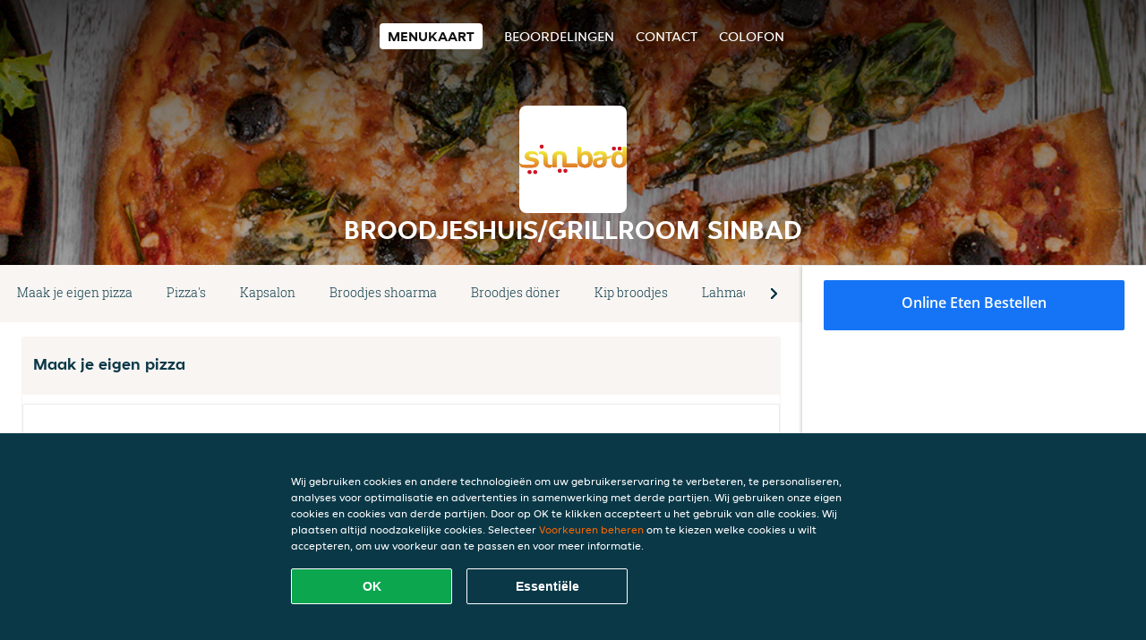

--- FILE ---
content_type: text/html; charset=utf-8
request_url: https://www.sinbad-assen.nl/
body_size: 17504
content:
<!DOCTYPE html>
<html itemscope="itemscope" itemtype="http://schema.org/WebPage" lang="nl"
    xml:lang="nl" xmlns="http://www.w3.org/1999/xhtml">

<head>
    <title>Broodjeshuis/Grillroom Sinbad - Eten bestellen in Assen</title>
    <meta name="description" content="Bekijk het menu van Broodjeshuis/Grillroom Sinbad uit Assen en bestel gelijk je favoriete gerechten online. Geniet binnen minuten dankzij van een heerlijke maaltijd." />
    <meta name="keywords" content="Broodjeshuis/Grillroom Sinbad, Broodjeshuis/Grillroom Sinbad, eten bestellen, Broodjeshuis/Grillroom Sinbad Assen, eten bezorgen, Italiaanse pizza, Turks, Shoarma" />
    <meta http-equiv="content-type" content="text/html; charset=UTF-8" />
    <meta name="theme-color" content="#55ADDE" />
    <meta name='viewport' content='width=device-width, initial-scale=1.0, maximum-scale=1.0, user-scalable=0' />
    <meta name="showOrderModule" content="true" />
    <meta name="orderUrl" content="http://www.thuisbezorgd.nl/sinbad-assen">
    <meta name="orderButtonText" content="Online eten bestellen">
    <link rel="shortcut icon" href="/favicon.ico" />
    <link rel="stylesheet" type="text/css" href="/style/style.css?v=5ef32b49bedefe1ae6a7bf522cd27769&amp;reset=1&w0lk8RxQJ" />
    <link rel="stylesheet" type="text/css" href="/assets/css/takeaway.css?w0lk8RxQJ" />
    <link rel="stylesheet" type="text/css" href="/font-awesome/css/font-awesome.min.css?w0lk8RxQJ" />

    <link rel="stylesheet" type="text/css" href="/tpl/template1/additives.css?w0lk8RxQJ" />    <script src="/js/jquery-3.1.1.min.js?w0lk8RxQJ"></script>
    <script src="/assets/js/app.js?w0lk8RxQJ"></script>
    <script src="/tpl/template1/additives.js?w0lk8RxQJ" /></script>    <script type="application/javascript">
    var uaCode = 'UA-2290863-1';
</script>
    <link rel="stylesheet" type="text/css" href="/basket/css/sidedishes.css?w0lk8RxQJ" />
    <script src="/js/allergens.js?w0lk8RxQJ"></script>
            <script src="/basket/js/vendor/js.cookie.min.js?w0lk8RxQJ"></script>
        <script src="/basket/js/vendor/moment.min.js?w0lk8RxQJ"></script>
        <script src="/basket/js/vendor/moment-timezone.min.js?w0lk8RxQJ"></script>
        <script src="/basket/js/bundle.js?w0lk8RxQJ"></script>
        <script>
        var site = {
            aPath: '/',
            local: '//',
            language: 'nl',
            path: '/',
            domain: 'thuisbezorgd.nl',
            cc: '1',
            tz: 'Europe/Amsterdam',
            tzData: 'Europe/Amsterdam|AMT NST +0120 +0020 CEST CET|-j.w -1j.w -1k -k -20 -10|010101010101010101010101010101010101010101012323234545454545454545454545454545454545454545454545454545454545454545454545454545454545454545454545454545454545454545454545454545454545|-2aFcj.w 11b0 1iP0 11A0 1io0 1cM0 1fA0 1a00 1fA0 1a00 1fA0 1a00 1co0 1io0 1yo0 Pc0 1a00 1fA0 1Bc0 Mo0 1tc0 Uo0 1tA0 U00 1uo0 W00 1s00 VA0 1so0 Vc0 1sM0 UM0 1wo0 Rc0 1u00 Wo0 1rA0 W00 1s00 VA0 1sM0 UM0 1w00 fV0 BCX.w 1tA0 U00 1u00 Wo0 1sm0 601k WM0 1fA0 1cM0 1cM0 1cM0 16M0 1gMM0 1a00 1fA0 1cM0 1cM0 1cM0 1fA0 1a00 1cM0 1cM0 1cM0 1cM0 1cM0 1cM0 1cM0 1fA0 1cM0 1cM0 1cM0 1cM0 1cM0 1cM0 1cM0 1cM0 1cM0 1cM0 1cM0 1fA0 1cM0 1cM0 1cM0 1cM0 1cM0 1cM0 1cM0 1cM0 1cM0 1cM0 1fA0 1o00 11A0 1o00 11A0 1o00 11A0 1qM0 WM0 1qM0 WM0 1qM0 11A0 1o00 11A0 1o00 11A0 1qM0 WM0 1qM0 WM0 1qM0 WM0 1qM0 11A0 1o00 11A0 1o00 11A0 1qM0 WM0 1qM0 WM0 1qM0 11A0 1o00 11A0 1o00 11A0 1o00 11A0 1qM0 WM0 1qM0 WM0 1qM0 11A0 1o00 11A0 1o00 11A0 1qM0 WM0 1qM0 WM0 1qM0 11A0 1o00 11A0 1o00 11A0 1o00 11A0 1qM0 WM0 1qM0 WM0 1qM0 11A0 1o00 11A0 1o00 11A0 1qM0 WM0 1qM0 WM0 1qM0 WM0 1qM0 11A0 1o00 11A0 1o00|16e5',
            cookieWall: true,
            forceGeo: false,
        }
    </script>



</head>

<body class="menu">
    

    <div class="header">
        <div id="navigationopenbutton" class="menubutton"><i class="fa fa-bars fa-2x" aria-hidden="true"></i></div>

        <div class="nav">
            <div id="navigationclosebutton" class="menubutton"><i class="fa fa-close fa-2x" aria-hidden="true"></i></div>
            <div class="nav-wrapper">
                <ul>
                    <li class="active"><a href="/" title="Bekijk de menukaart van Broodjeshuis/Grillroom Sinbad">Menukaart</a></li>
<li><a href="/review" title="Bekijk beoordelingen over Broodjeshuis/Grillroom Sinbad">Beoordelingen</a></li>
<li><a href="/contact" title="Neem contact op met Broodjeshuis/Grillroom Sinbad">Contact</a></li>
<li><a href="/colofon" title="">colofon</a></li>
                </ul>
            </div>
        </div>
    </div>
    <div class="templaterevamped-hero">
        <div class="templaterevamped-header">
            <div class="restaurantlogo">
                <img src="//static.thuisbezorgd.nl/images/restaurants/nl/Q3N05QO/logo_465x320.png">
            </div>
            <h1>
                BROODJESHUIS/GRILLROOM SINBAD            </h1>
        </div>
    </div>
<div class="full">
    <div class="menucard-main">
        <div class="menuproducts"><div class="js-menu-category-bar-sticky">
    <div class="menu-category-bar-container">
        <div class="menu-category-bar menucard-container">
            <div class="menu-category-list">
                <div class="swiper-container js-swiper">
                    <div class="swiper-wrapper">
                                                                            <a href="#cat1" data-category="cat1" class="swiper-slide">Maak je eigen pizza</a>
                                                    <a href="#cat2" data-category="cat2" class="swiper-slide">Pizza's</a>
                                                    <a href="#cat3" data-category="cat3" class="swiper-slide">Kapsalon</a>
                                                    <a href="#cat4" data-category="cat4" class="swiper-slide">Broodjes shoarma</a>
                                                    <a href="#cat5" data-category="cat5" class="swiper-slide">Broodjes döner</a>
                                                    <a href="#cat6" data-category="cat6" class="swiper-slide">Kip broodjes</a>
                                                    <a href="#cat7" data-category="cat7" class="swiper-slide">Lahmacun</a>
                                                    <a href="#cat8" data-category="cat8" class="swiper-slide">Diverse broodjes</a>
                                                    <a href="#cat9" data-category="cat9" class="swiper-slide">Dürüm</a>
                                                    <a href="#cat10" data-category="cat10" class="swiper-slide">Tosti's</a>
                                                    <a href="#cat11" data-category="cat11" class="swiper-slide">Schotels</a>
                                                    <a href="#cat12" data-category="cat12" class="swiper-slide">Box</a>
                                                    <a href="#cat13" data-category="cat13" class="swiper-slide">Grill gerechten</a>
                                                    <a href="#cat14" data-category="cat14" class="swiper-slide">Mixed grill</a>
                                                    <a href="#cat15" data-category="cat15" class="swiper-slide">Salades</a>
                                                    <a href="#cat16" data-category="cat16" class="swiper-slide">Kindermenu</a>
                                                    <a href="#cat17" data-category="cat17" class="swiper-slide">Pasta's</a>
                                                    <a href="#cat18" data-category="cat18" class="swiper-slide">Calzone's</a>
                                                    <a href="#cat19" data-category="cat19" class="swiper-slide">Extra's</a>
                                                    <a href="#cat20" data-category="cat20" class="swiper-slide">Dranken</a>
                                            </div>
                </div>
            </div>
            <div class="swipe-next">
                <i class="icon-ta-next-v2 swipe-next-button"></i>
            </div>
        </div>
    </div>
</div>


<div class="widget menucard-listing" id="menu">
    <div class="menucard-container ">
                                <div class="menucat menucard__meals-group" anchor-id="cat1"
                             id="cat1">
                                                        <div class="category">
                                <div class="category-name">
                                    Maak je eigen pizza                                </div>
                                <div class="category-description">
                                                                    </div>
                            </div>

                            <div class="product-container">
                                                    <div itemscope itemtype="http://schema.org/Product">
                                                                <div class="addtobasket " data-min-age="0"
                                             data-template="templaterevamped"
                                             onclick="menucard_ShowSideDishes('3P3ORP7RPO','3RRRR0Q5N', '0', 'templaterevamped'); return false;">
                                                                                        <div class="meal-wrapper">
                                <div class="product-name" itemprop="name">
                                    Basispizza 33cm                                    <span onclick="allergens(event); return false" class="meal-allergens" title="Meer productinformatie"  data-name="Basispizza 33cm" data-allergens="A,G"   data-template="templaterevamped"></span>                                                                    </div> <!-- product-name -->

                                                                    <div class="product-description"
                                         itemprop="description">Tomaat en kaas                                    </div>
                                                                    <div itemprop="offers" itemscope itemtype="http://schema.org/Offer">
                                    <div class="product-price" itemprop="price">
                                        € 12,00                                    </div>
                                </div>
                                                                    <div class="meal-description-attribute-descriptions">
                                        incl. statiegeld (€ 0,00)                                    </div>
                                                                                </div>
                                                                            <div class="product-order-button"></div>
                            </div> <!-- add simple product div OR show sidedish div -->
                    </div><!--itemscope schema product -->
                                        <div itemscope itemtype="http://schema.org/Product">
                                                                <div class="addtobasket " data-min-age="0"
                                             data-template="templaterevamped"
                                             onclick="menucard_ShowSideDishes('3NOORP7RPO','3RRRR0Q5N', '0', 'templaterevamped'); return false;">
                                                                                        <div class="meal-wrapper">
                                <div class="product-name" itemprop="name">
                                    Basispizza 26cm                                    <span onclick="allergens(event); return false" class="meal-allergens" title="Meer productinformatie"  data-name="Basispizza 26cm" data-allergens="A,G"   data-template="templaterevamped"></span>                                                                    </div> <!-- product-name -->

                                                                    <div class="product-description"
                                         itemprop="description">Tomaat en kaas                                    </div>
                                                                    <div itemprop="offers" itemscope itemtype="http://schema.org/Offer">
                                    <div class="product-price" itemprop="price">
                                        € 10,00                                    </div>
                                </div>
                                                                    <div class="meal-description-attribute-descriptions">
                                        incl. statiegeld (€ 0,00)                                    </div>
                                                                                </div>
                                                                            <div class="product-order-button"></div>
                            </div> <!-- add simple product div OR show sidedish div -->
                    </div><!--itemscope schema product -->
                                </div> <!-- product-container -->
        </div> <!-- menucat -->
                                <div class="menucat menucard__meals-group" anchor-id="cat2"
                             id="cat2">
                                                        <div class="category">
                                <div class="category-name">
                                    Pizza's                                </div>
                                <div class="category-description">
                                    Alle pizza's zijn met kaas en tomaat                                </div>
                            </div>

                            <div class="product-container">
                                                    <div itemscope itemtype="http://schema.org/Product">
                                                                <div class="addtobasket " data-min-age="0"
                                             data-template="templaterevamped"
                                             onclick="menucard_ShowSideDishes('310PRP7RPO','3Q0001Q5N', '0', 'templaterevamped'); return false;">
                                                                                        <div class="meal-wrapper">
                                <div class="product-name" itemprop="name">
                                    Pizza Sinbad klein                                    <span onclick="allergens(event); return false" class="meal-allergens" title="Meer productinformatie"  data-name="Pizza Sinbad klein" data-allergens="A,G"   data-template="templaterevamped"></span>                                                                    </div> <!-- product-name -->

                                                                    <div class="product-description"
                                         itemprop="description">Shoarma, kip, uien, champignons en paprika                                    </div>
                                                                    <div itemprop="offers" itemscope itemtype="http://schema.org/Offer">
                                    <div class="product-price" itemprop="price">
                                        € 15,50                                    </div>
                                </div>
                                                                    <div class="meal-description-attribute-descriptions">
                                        incl. statiegeld (€ 0,00)                                    </div>
                                                                                </div>
                                                                            <div class="product-order-button"></div>
                            </div> <!-- add simple product div OR show sidedish div -->
                    </div><!--itemscope schema product -->
                                        <div itemscope itemtype="http://schema.org/Product">
                                                                <div class="addtobasket " data-min-age="0"
                                             data-template="templaterevamped"
                                             onclick="menucard_ShowSideDishes('370PRP7RPO','3Q0001Q5N', '0', 'templaterevamped'); return false;">
                                                                                        <div class="meal-wrapper">
                                <div class="product-name" itemprop="name">
                                    Pizza Sinbad groot                                    <span onclick="allergens(event); return false" class="meal-allergens" title="Meer productinformatie"  data-name="Pizza Sinbad groot" data-allergens="A,G"   data-template="templaterevamped"></span>                                                                    </div> <!-- product-name -->

                                                                    <div class="product-description"
                                         itemprop="description">Shoarma, kip, uien, champignons en paprika                                    </div>
                                                                    <div itemprop="offers" itemscope itemtype="http://schema.org/Offer">
                                    <div class="product-price" itemprop="price">
                                        € 18,50                                    </div>
                                </div>
                                                                    <div class="meal-description-attribute-descriptions">
                                        incl. statiegeld (€ 0,00)                                    </div>
                                                                                </div>
                                                                            <div class="product-order-button"></div>
                            </div> <!-- add simple product div OR show sidedish div -->
                    </div><!--itemscope schema product -->
                                        <div itemscope itemtype="http://schema.org/Product">
                                                                <div class="addtobasket " data-min-age="0"
                                             data-template="templaterevamped"
                                             onclick="menucard_ShowSideDishes('331PRP7RPO','3Q0001Q5N', '0', 'templaterevamped'); return false;">
                                                                                        <div class="meal-wrapper">
                                <div class="product-name" itemprop="name">
                                    Pizza kebab klein                                    <span onclick="allergens(event); return false" class="meal-allergens" title="Meer productinformatie"  data-name="Pizza kebab klein" data-allergens="A"   data-template="templaterevamped"></span>                                                                    </div> <!-- product-name -->

                                                                    <div class="product-description"
                                         itemprop="description">Gegrilde kebabvlees                                    </div>
                                                                    <div itemprop="offers" itemscope itemtype="http://schema.org/Offer">
                                    <div class="product-price" itemprop="price">
                                        € 13,50                                    </div>
                                </div>
                                                                    <div class="meal-description-attribute-descriptions">
                                        incl. statiegeld (€ 0,00)                                    </div>
                                                                                </div>
                                                                            <div class="product-order-button"></div>
                            </div> <!-- add simple product div OR show sidedish div -->
                    </div><!--itemscope schema product -->
                                        <div itemscope itemtype="http://schema.org/Product">
                                                                <div class="addtobasket " data-min-age="0"
                                             data-template="templaterevamped"
                                             onclick="menucard_ShowSideDishes('3NNPRP7RPO','3Q0001Q5N', '0', 'templaterevamped'); return false;">
                                                                                        <div class="meal-wrapper">
                                <div class="product-name" itemprop="name">
                                    Pizza kebab groot                                    <span onclick="allergens(event); return false" class="meal-allergens" title="Meer productinformatie"  data-name="Pizza kebab groot" data-allergens="A"   data-template="templaterevamped"></span>                                                                    </div> <!-- product-name -->

                                                                    <div class="product-description"
                                         itemprop="description">Gegrilde kebabvlees                                    </div>
                                                                    <div itemprop="offers" itemscope itemtype="http://schema.org/Offer">
                                    <div class="product-price" itemprop="price">
                                        € 16,50                                    </div>
                                </div>
                                                                    <div class="meal-description-attribute-descriptions">
                                        incl. statiegeld (€ 0,00)                                    </div>
                                                                                </div>
                                                                            <div class="product-order-button"></div>
                            </div> <!-- add simple product div OR show sidedish div -->
                    </div><!--itemscope schema product -->
                                        <div itemscope itemtype="http://schema.org/Product">
                                                                <div class="addtobasket " data-min-age="0"
                                             data-template="templaterevamped"
                                             onclick="menucard_ShowSideDishes('3QNPRP7RPO','3Q0001Q5N', '0', 'templaterevamped'); return false;">
                                                                                        <div class="meal-wrapper">
                                <div class="product-name" itemprop="name">
                                    Pizza kebab speciaal klein                                    <span onclick="allergens(event); return false" class="meal-allergens" title="Meer productinformatie"  data-name="Pizza kebab speciaal klein" data-allergens="A"   data-template="templaterevamped"></span>                                                                    </div> <!-- product-name -->

                                                                    <div class="product-description"
                                         itemprop="description">Tomaat, kaas, gegrild kebabvlees, champignons, paprika en ui                                    </div>
                                                                    <div itemprop="offers" itemscope itemtype="http://schema.org/Offer">
                                    <div class="product-price" itemprop="price">
                                        € 14,50                                    </div>
                                </div>
                                                                    <div class="meal-description-attribute-descriptions">
                                        incl. statiegeld (€ 0,00)                                    </div>
                                                                                </div>
                                                                            <div class="product-order-button"></div>
                            </div> <!-- add simple product div OR show sidedish div -->
                    </div><!--itemscope schema product -->
                                        <div itemscope itemtype="http://schema.org/Product">
                                                                <div class="addtobasket " data-min-age="0"
                                             data-template="templaterevamped"
                                             onclick="menucard_ShowSideDishes('3O3PRP7RPO','3Q0001Q5N', '0', 'templaterevamped'); return false;">
                                                                                        <div class="meal-wrapper">
                                <div class="product-name" itemprop="name">
                                    Pizza kebab speciaal groot                                    <span onclick="allergens(event); return false" class="meal-allergens" title="Meer productinformatie"  data-name="Pizza kebab speciaal groot" data-allergens="A"   data-template="templaterevamped"></span>                                                                    </div> <!-- product-name -->

                                                                    <div class="product-description"
                                         itemprop="description">Tomaat, kaas, gegrild kebabvlees, champignons, paprika en ui                                    </div>
                                                                    <div itemprop="offers" itemscope itemtype="http://schema.org/Offer">
                                    <div class="product-price" itemprop="price">
                                        € 18,00                                    </div>
                                </div>
                                                                    <div class="meal-description-attribute-descriptions">
                                        incl. statiegeld (€ 0,00)                                    </div>
                                                                                </div>
                                                                            <div class="product-order-button"></div>
                            </div> <!-- add simple product div OR show sidedish div -->
                    </div><!--itemscope schema product -->
                                        <div itemscope itemtype="http://schema.org/Product">
                                                                <div class="addtobasket " data-min-age="0"
                                             data-template="templaterevamped"
                                             onclick="menucard_ShowSideDishes('30OPRP7RPO','3Q0001Q5N', '0', 'templaterevamped'); return false;">
                                                                                        <div class="meal-wrapper">
                                <div class="product-name" itemprop="name">
                                    Pizza al tonno klein                                    <span onclick="allergens(event); return false" class="meal-allergens" title="Meer productinformatie"  data-name="Pizza al tonno klein" data-allergens="A,D,G"   data-template="templaterevamped"></span>                                                                    </div> <!-- product-name -->

                                                                    <div class="product-description"
                                         itemprop="description">Tonijn en uien                                    </div>
                                                                    <div itemprop="offers" itemscope itemtype="http://schema.org/Offer">
                                    <div class="product-price" itemprop="price">
                                        € 13,50                                    </div>
                                </div>
                                                                    <div class="meal-description-attribute-descriptions">
                                        incl. statiegeld (€ 0,00)                                    </div>
                                                                                </div>
                                                                            <div class="product-order-button"></div>
                            </div> <!-- add simple product div OR show sidedish div -->
                    </div><!--itemscope schema product -->
                                        <div itemscope itemtype="http://schema.org/Product">
                                                                <div class="addtobasket " data-min-age="0"
                                             data-template="templaterevamped"
                                             onclick="menucard_ShowSideDishes('3POPRP7RPO','3Q0001Q5N', '0', 'templaterevamped'); return false;">
                                                                                        <div class="meal-wrapper">
                                <div class="product-name" itemprop="name">
                                    Pizza al tonno groot                                    <span onclick="allergens(event); return false" class="meal-allergens" title="Meer productinformatie"  data-name="Pizza al tonno groot" data-allergens="A,D,G"   data-template="templaterevamped"></span>                                                                    </div> <!-- product-name -->

                                                                    <div class="product-description"
                                         itemprop="description">Tonijn en uien                                    </div>
                                                                    <div itemprop="offers" itemscope itemtype="http://schema.org/Offer">
                                    <div class="product-price" itemprop="price">
                                        € 17,00                                    </div>
                                </div>
                                                                    <div class="meal-description-attribute-descriptions">
                                        incl. statiegeld (€ 0,00)                                    </div>
                                                                                </div>
                                                                            <div class="product-order-button"></div>
                            </div> <!-- add simple product div OR show sidedish div -->
                    </div><!--itemscope schema product -->
                                        <div itemscope itemtype="http://schema.org/Product">
                                                                <div class="addtobasket " data-min-age="0"
                                             data-template="templaterevamped"
                                             onclick="menucard_ShowSideDishes('355PRP7RPO','3Q0001Q5N', '0', 'templaterevamped'); return false;">
                                                                                        <div class="meal-wrapper">
                                <div class="product-name" itemprop="name">
                                    Pizza frutti di mare klein                                    <span onclick="allergens(event); return false" class="meal-allergens" title="Meer productinformatie"  data-name="Pizza frutti di mare klein" data-allergens="A,B,D,G,R"   data-template="templaterevamped"></span>                                                                    </div> <!-- product-name -->

                                                                    <div class="product-description"
                                         itemprop="description">Tonijn, mosselen, krab, inktvis en garnalen                                    </div>
                                                                    <div itemprop="offers" itemscope itemtype="http://schema.org/Offer">
                                    <div class="product-price" itemprop="price">
                                        € 15,00                                    </div>
                                </div>
                                                                    <div class="meal-description-attribute-descriptions">
                                        incl. statiegeld (€ 0,00)                                    </div>
                                                                                </div>
                                                                            <div class="product-order-button"></div>
                            </div> <!-- add simple product div OR show sidedish div -->
                    </div><!--itemscope schema product -->
                                        <div itemscope itemtype="http://schema.org/Product">
                                                                <div class="addtobasket " data-min-age="0"
                                             data-template="templaterevamped"
                                             onclick="menucard_ShowSideDishes('31PPRP7RPO','3Q0001Q5N', '0', 'templaterevamped'); return false;">
                                                                                        <div class="meal-wrapper">
                                <div class="product-name" itemprop="name">
                                    Pizza frutti di mare groot                                    <span onclick="allergens(event); return false" class="meal-allergens" title="Meer productinformatie"  data-name="Pizza frutti di mare groot" data-allergens="A,B,D,G,R"   data-template="templaterevamped"></span>                                                                    </div> <!-- product-name -->

                                                                    <div class="product-description"
                                         itemprop="description">Tonijn, mosselen, krab, inktvis en garnalen                                    </div>
                                                                    <div itemprop="offers" itemscope itemtype="http://schema.org/Offer">
                                    <div class="product-price" itemprop="price">
                                        € 18,50                                    </div>
                                </div>
                                                                    <div class="meal-description-attribute-descriptions">
                                        incl. statiegeld (€ 0,00)                                    </div>
                                                                                </div>
                                                                            <div class="product-order-button"></div>
                            </div> <!-- add simple product div OR show sidedish div -->
                    </div><!--itemscope schema product -->
                                        <div itemscope itemtype="http://schema.org/Product">
                                                                <div class="addtobasket " data-min-age="0"
                                             data-template="templaterevamped"
                                             onclick="menucard_ShowSideDishes('37PPRP7RPO','3Q0001Q5N', '0', 'templaterevamped'); return false;">
                                                                                        <div class="meal-wrapper">
                                <div class="product-name" itemprop="name">
                                    Pizza napolitana klein                                    <span onclick="allergens(event); return false" class="meal-allergens" title="Meer productinformatie"  data-name="Pizza napolitana klein" data-allergens="A,G"   data-template="templaterevamped"></span>                                                                    </div> <!-- product-name -->

                                                                    <div class="product-description"
                                         itemprop="description">Ansjovis, olijven en kapprtjes                                    </div>
                                                                    <div itemprop="offers" itemscope itemtype="http://schema.org/Offer">
                                    <div class="product-price" itemprop="price">
                                        € 13,50                                    </div>
                                </div>
                                                                    <div class="meal-description-attribute-descriptions">
                                        incl. statiegeld (€ 0,00)                                    </div>
                                                                                </div>
                                                                            <div class="product-order-button"></div>
                            </div> <!-- add simple product div OR show sidedish div -->
                    </div><!--itemscope schema product -->
                                        <div itemscope itemtype="http://schema.org/Product">
                                                                <div class="addtobasket " data-min-age="0"
                                             data-template="templaterevamped"
                                             onclick="menucard_ShowSideDishes('3P7PRP7RPO','3Q0001Q5N', '0', 'templaterevamped'); return false;">
                                                                                        <div class="meal-wrapper">
                                <div class="product-name" itemprop="name">
                                    Pizza napolitana groot                                    <span onclick="allergens(event); return false" class="meal-allergens" title="Meer productinformatie"  data-name="Pizza napolitana groot" data-allergens="A,G"   data-template="templaterevamped"></span>                                                                    </div> <!-- product-name -->

                                                                    <div class="product-description"
                                         itemprop="description">Ansjovis, olijven en kapprtjes                                    </div>
                                                                    <div itemprop="offers" itemscope itemtype="http://schema.org/Offer">
                                    <div class="product-price" itemprop="price">
                                        € 16,50                                    </div>
                                </div>
                                                                    <div class="meal-description-attribute-descriptions">
                                        incl. statiegeld (€ 0,00)                                    </div>
                                                                                </div>
                                                                            <div class="product-order-button"></div>
                            </div> <!-- add simple product div OR show sidedish div -->
                    </div><!--itemscope schema product -->
                                        <div itemscope itemtype="http://schema.org/Product">
                                                                <div class="addtobasket " data-min-age="0"
                                             data-template="templaterevamped"
                                             onclick="menucard_ShowSideDishes('3NQPRP7RPO','3Q0001Q5N', '0', 'templaterevamped'); return false;">
                                                                                        <div class="meal-wrapper">
                                <div class="product-name" itemprop="name">
                                    Pizza vegetariana klein                                    <span onclick="allergens(event); return false" class="meal-allergens" title="Meer productinformatie"  data-name="Pizza vegetariana klein" data-allergens="A,G"   data-template="templaterevamped"></span>                                                                    </div> <!-- product-name -->

                                                                    <div class="product-description"
                                         itemprop="description">Verschillende soorten groenten                                    </div>
                                                                    <div itemprop="offers" itemscope itemtype="http://schema.org/Offer">
                                    <div class="product-price" itemprop="price">
                                        € 13,50                                    </div>
                                </div>
                                                                    <div class="meal-description-attribute-descriptions">
                                        incl. statiegeld (€ 0,00)                                    </div>
                                                                                </div>
                                                                            <div class="product-order-button"></div>
                            </div> <!-- add simple product div OR show sidedish div -->
                    </div><!--itemscope schema product -->
                                        <div itemscope itemtype="http://schema.org/Product">
                                                                <div class="addtobasket " data-min-age="0"
                                             data-template="templaterevamped"
                                             onclick="menucard_ShowSideDishes('3QQPRP7RPO','3Q0001Q5N', '0', 'templaterevamped'); return false;">
                                                                                        <div class="meal-wrapper">
                                <div class="product-name" itemprop="name">
                                    Pizza vegetariana groot                                    <span onclick="allergens(event); return false" class="meal-allergens" title="Meer productinformatie"  data-name="Pizza vegetariana groot" data-allergens="A,G"   data-template="templaterevamped"></span>                                                                    </div> <!-- product-name -->

                                                                    <div class="product-description"
                                         itemprop="description">Verschillende soorten groenten                                    </div>
                                                                    <div itemprop="offers" itemscope itemtype="http://schema.org/Offer">
                                    <div class="product-price" itemprop="price">
                                        € 16,50                                    </div>
                                </div>
                                                                    <div class="meal-description-attribute-descriptions">
                                        incl. statiegeld (€ 0,00)                                    </div>
                                                                                </div>
                                                                            <div class="product-order-button"></div>
                            </div> <!-- add simple product div OR show sidedish div -->
                    </div><!--itemscope schema product -->
                                        <div itemscope itemtype="http://schema.org/Product">
                                                                <div class="addtobasket " data-min-age="0"
                                             data-template="templaterevamped"
                                             onclick="menucard_ShowSideDishes('3ORPRP7RPO','3Q0001Q5N', '0', 'templaterevamped'); return false;">
                                                                                        <div class="meal-wrapper">
                                <div class="product-name" itemprop="name">
                                    Pizza quattro formaggi klein                                    <span onclick="allergens(event); return false" class="meal-allergens" title="Meer productinformatie"  data-name="Pizza quattro formaggi klein" data-allergens="A,G"   data-template="templaterevamped"></span>                                                                    </div> <!-- product-name -->

                                                                    <div class="product-description"
                                         itemprop="description">Gorgonzola, mozzarella en parmezaanse kaas                                    </div>
                                                                    <div itemprop="offers" itemscope itemtype="http://schema.org/Offer">
                                    <div class="product-price" itemprop="price">
                                        € 14,50                                    </div>
                                </div>
                                                                    <div class="meal-description-attribute-descriptions">
                                        incl. statiegeld (€ 0,00)                                    </div>
                                                                                </div>
                                                                            <div class="product-order-button"></div>
                            </div> <!-- add simple product div OR show sidedish div -->
                    </div><!--itemscope schema product -->
                                        <div itemscope itemtype="http://schema.org/Product">
                                                                <div class="addtobasket " data-min-age="0"
                                             data-template="templaterevamped"
                                             onclick="menucard_ShowSideDishes('3007RP7RPO','3Q0001Q5N', '0', 'templaterevamped'); return false;">
                                                                                        <div class="meal-wrapper">
                                <div class="product-name" itemprop="name">
                                    Pizza quattro formaggi groot                                    <span onclick="allergens(event); return false" class="meal-allergens" title="Meer productinformatie"  data-name="Pizza quattro formaggi groot" data-allergens="A,G"   data-template="templaterevamped"></span>                                                                    </div> <!-- product-name -->

                                                                    <div class="product-description"
                                         itemprop="description">Gorgonzola, mozzarella en parmezaanse kaas                                    </div>
                                                                    <div itemprop="offers" itemscope itemtype="http://schema.org/Offer">
                                    <div class="product-price" itemprop="price">
                                        € 17,50                                    </div>
                                </div>
                                                                    <div class="meal-description-attribute-descriptions">
                                        incl. statiegeld (€ 0,00)                                    </div>
                                                                                </div>
                                                                            <div class="product-order-button"></div>
                            </div> <!-- add simple product div OR show sidedish div -->
                    </div><!--itemscope schema product -->
                                        <div itemscope itemtype="http://schema.org/Product">
                                                                <div class="addtobasket " data-min-age="0"
                                             data-template="templaterevamped"
                                             onclick="menucard_ShowSideDishes('3P07RP7RPO','3Q0001Q5N', '0', 'templaterevamped'); return false;">
                                                                                        <div class="meal-wrapper">
                                <div class="product-name" itemprop="name">
                                    Pizza pepperoni klein                                    <span onclick="allergens(event); return false" class="meal-allergens" title="Meer productinformatie"  data-name="Pizza pepperoni klein" data-allergens="A,G"   data-template="templaterevamped"></span>                                                                    </div> <!-- product-name -->

                                                                    <div class="product-description"
                                         itemprop="description">Peperoni, paprika en spaanse peper                                    </div>
                                                                    <div itemprop="offers" itemscope itemtype="http://schema.org/Offer">
                                    <div class="product-price" itemprop="price">
                                        € 13,50                                    </div>
                                </div>
                                                                    <div class="meal-description-attribute-descriptions">
                                        incl. statiegeld (€ 0,00)                                    </div>
                                                                                </div>
                                                                            <div class="product-order-button"></div>
                            </div> <!-- add simple product div OR show sidedish div -->
                    </div><!--itemscope schema product -->
                                        <div itemscope itemtype="http://schema.org/Product">
                                                                <div class="addtobasket " data-min-age="0"
                                             data-template="templaterevamped"
                                             onclick="menucard_ShowSideDishes('3N17RP7RPO','3Q0001Q5N', '0', 'templaterevamped'); return false;">
                                                                                        <div class="meal-wrapper">
                                <div class="product-name" itemprop="name">
                                    Pizza pepperoni groot                                    <span onclick="allergens(event); return false" class="meal-allergens" title="Meer productinformatie"  data-name="Pizza pepperoni groot" data-allergens="A,G"   data-template="templaterevamped"></span>                                                                    </div> <!-- product-name -->

                                                                    <div class="product-description"
                                         itemprop="description">Peperoni, paprika en spaanse peper                                    </div>
                                                                    <div itemprop="offers" itemscope itemtype="http://schema.org/Offer">
                                    <div class="product-price" itemprop="price">
                                        € 16,50                                    </div>
                                </div>
                                                                    <div class="meal-description-attribute-descriptions">
                                        incl. statiegeld (€ 0,00)                                    </div>
                                                                                </div>
                                                                            <div class="product-order-button"></div>
                            </div> <!-- add simple product div OR show sidedish div -->
                    </div><!--itemscope schema product -->
                                        <div itemscope itemtype="http://schema.org/Product">
                                                                <div class="addtobasket " data-min-age="0"
                                             data-template="templaterevamped"
                                             onclick="menucard_ShowSideDishes('3Q17RP7RPO','3Q0001Q5N', '0', 'templaterevamped'); return false;">
                                                                                        <div class="meal-wrapper">
                                <div class="product-name" itemprop="name">
                                    Pizza gehakt klein                                    <span onclick="allergens(event); return false" class="meal-allergens" title="Meer productinformatie"  data-name="Pizza gehakt klein" data-allergens="A,G"   data-template="templaterevamped"></span>                                                                    </div> <!-- product-name -->

                                                                    <div class="product-description"
                                         itemprop="description">Gekruid gehakt en champignons                                    </div>
                                                                    <div itemprop="offers" itemscope itemtype="http://schema.org/Offer">
                                    <div class="product-price" itemprop="price">
                                        € 13,00                                    </div>
                                </div>
                                                                    <div class="meal-description-attribute-descriptions">
                                        incl. statiegeld (€ 0,00)                                    </div>
                                                                                </div>
                                                                            <div class="product-order-button"></div>
                            </div> <!-- add simple product div OR show sidedish div -->
                    </div><!--itemscope schema product -->
                                        <div itemscope itemtype="http://schema.org/Product">
                                                                <div class="addtobasket " data-min-age="0"
                                             data-template="templaterevamped"
                                             onclick="menucard_ShowSideDishes('3ON7RP7RPO','3Q0001Q5N', '0', 'templaterevamped'); return false;">
                                                                                        <div class="meal-wrapper">
                                <div class="product-name" itemprop="name">
                                    Pizza gehakt groot                                    <span onclick="allergens(event); return false" class="meal-allergens" title="Meer productinformatie"  data-name="Pizza gehakt groot" data-allergens="A,G"   data-template="templaterevamped"></span>                                                                    </div> <!-- product-name -->

                                                                    <div class="product-description"
                                         itemprop="description">Gekruid gehakt en champignons                                    </div>
                                                                    <div itemprop="offers" itemscope itemtype="http://schema.org/Offer">
                                    <div class="product-price" itemprop="price">
                                        € 15,50                                    </div>
                                </div>
                                                                    <div class="meal-description-attribute-descriptions">
                                        incl. statiegeld (€ 0,00)                                    </div>
                                                                                </div>
                                                                            <div class="product-order-button"></div>
                            </div> <!-- add simple product div OR show sidedish div -->
                    </div><!--itemscope schema product -->
                                        <div itemscope itemtype="http://schema.org/Product">
                                                                <div class="addtobasket " data-min-age="0"
                                             data-template="templaterevamped"
                                             onclick="menucard_ShowSideDishes('3037RP7RPO','3Q0001Q5N', '0', 'templaterevamped'); return false;">
                                                                                        <div class="meal-wrapper">
                                <div class="product-name" itemprop="name">
                                    Mexicaanse hotpizza klein                                    <span onclick="allergens(event); return false" class="meal-allergens" title="Meer productinformatie"  data-name="Mexicaanse hotpizza klein" data-allergens="A,G"   data-template="templaterevamped"></span>                                                                    </div> <!-- product-name -->

                                                                    <div class="product-description"
                                         itemprop="description">Gekruid gehakt, champignons en uien                                    </div>
                                                                    <div itemprop="offers" itemscope itemtype="http://schema.org/Offer">
                                    <div class="product-price" itemprop="price">
                                        € 14,00                                    </div>
                                </div>
                                                                    <div class="meal-description-attribute-descriptions">
                                        incl. statiegeld (€ 0,00)                                    </div>
                                                                                </div>
                                                                            <div class="product-order-button"></div>
                            </div> <!-- add simple product div OR show sidedish div -->
                    </div><!--itemscope schema product -->
                                        <div itemscope itemtype="http://schema.org/Product">
                                                                <div class="addtobasket " data-min-age="0"
                                             data-template="templaterevamped"
                                             onclick="menucard_ShowSideDishes('3P37RP7RPO','3Q0001Q5N', '0', 'templaterevamped'); return false;">
                                                                                        <div class="meal-wrapper">
                                <div class="product-name" itemprop="name">
                                    Mexicaanse hotpizza groot                                    <span onclick="allergens(event); return false" class="meal-allergens" title="Meer productinformatie"  data-name="Mexicaanse hotpizza groot" data-allergens="A,G"   data-template="templaterevamped"></span>                                                                    </div> <!-- product-name -->

                                                                    <div class="product-description"
                                         itemprop="description">Gekruid gehakt, champignons en uien                                    </div>
                                                                    <div itemprop="offers" itemscope itemtype="http://schema.org/Offer">
                                    <div class="product-price" itemprop="price">
                                        € 17,00                                    </div>
                                </div>
                                                                    <div class="meal-description-attribute-descriptions">
                                        incl. statiegeld (€ 0,00)                                    </div>
                                                                                </div>
                                                                            <div class="product-order-button"></div>
                            </div> <!-- add simple product div OR show sidedish div -->
                    </div><!--itemscope schema product -->
                                        <div itemscope itemtype="http://schema.org/Product">
                                                                <div class="addtobasket " data-min-age="0"
                                             data-template="templaterevamped"
                                             onclick="menucard_ShowSideDishes('3NO7RP7RPO','3Q0001Q5N', '0', 'templaterevamped'); return false;">
                                                                                        <div class="meal-wrapper">
                                <div class="product-name" itemprop="name">
                                    Pizza arabia klein                                    <span onclick="allergens(event); return false" class="meal-allergens" title="Meer productinformatie"  data-name="Pizza arabia klein" data-allergens="A,G"   data-template="templaterevamped"></span>                                                                    </div> <!-- product-name -->

                                                                    <div class="product-description"
                                         itemprop="description">Tonijn, champignons, uien, olijven en peper                                    </div>
                                                                    <div itemprop="offers" itemscope itemtype="http://schema.org/Offer">
                                    <div class="product-price" itemprop="price">
                                        € 14,50                                    </div>
                                </div>
                                                                    <div class="meal-description-attribute-descriptions">
                                        incl. statiegeld (€ 0,00)                                    </div>
                                                                                </div>
                                                                            <div class="product-order-button"></div>
                            </div> <!-- add simple product div OR show sidedish div -->
                    </div><!--itemscope schema product -->
                                        <div itemscope itemtype="http://schema.org/Product">
                                                                <div class="addtobasket " data-min-age="0"
                                             data-template="templaterevamped"
                                             onclick="menucard_ShowSideDishes('3QO7RP7RPO','3Q0001Q5N', '0', 'templaterevamped'); return false;">
                                                                                        <div class="meal-wrapper">
                                <div class="product-name" itemprop="name">
                                    Pizza arabia groot                                    <span onclick="allergens(event); return false" class="meal-allergens" title="Meer productinformatie"  data-name="Pizza arabia groot" data-allergens="A,G"   data-template="templaterevamped"></span>                                                                    </div> <!-- product-name -->

                                                                    <div class="product-description"
                                         itemprop="description">Tonijn, champignons, uien, olijven en peper                                    </div>
                                                                    <div itemprop="offers" itemscope itemtype="http://schema.org/Offer">
                                    <div class="product-price" itemprop="price">
                                        € 17,50                                    </div>
                                </div>
                                                                    <div class="meal-description-attribute-descriptions">
                                        incl. statiegeld (€ 0,00)                                    </div>
                                                                                </div>
                                                                            <div class="product-order-button"></div>
                            </div> <!-- add simple product div OR show sidedish div -->
                    </div><!--itemscope schema product -->
                                        <div itemscope itemtype="http://schema.org/Product">
                                                                <div class="addtobasket " data-min-age="0"
                                             data-template="templaterevamped"
                                             onclick="menucard_ShowSideDishes('3O57RP7RPO','3Q0001Q5N', '0', 'templaterevamped'); return false;">
                                                                                        <div class="meal-wrapper">
                                <div class="product-name" itemprop="name">
                                    Pizza semsema klein                                    <span onclick="allergens(event); return false" class="meal-allergens" title="Meer productinformatie"  data-name="Pizza semsema klein" data-allergens="A,G"   data-template="templaterevamped"></span>                                                                    </div> <!-- product-name -->

                                                                    <div class="product-description"
                                         itemprop="description">Salami, gorgonzolakaas, uien en ei                                    </div>
                                                                    <div itemprop="offers" itemscope itemtype="http://schema.org/Offer">
                                    <div class="product-price" itemprop="price">
                                        € 14,50                                    </div>
                                </div>
                                                                    <div class="meal-description-attribute-descriptions">
                                        incl. statiegeld (€ 0,00)                                    </div>
                                                                                </div>
                                                                            <div class="product-order-button"></div>
                            </div> <!-- add simple product div OR show sidedish div -->
                    </div><!--itemscope schema product -->
                                        <div itemscope itemtype="http://schema.org/Product">
                                                                <div class="addtobasket " data-min-age="0"
                                             data-template="templaterevamped"
                                             onclick="menucard_ShowSideDishes('33P7RP7RPO','3Q0001Q5N', '0', 'templaterevamped'); return false;">
                                                                                        <div class="meal-wrapper">
                                <div class="product-name" itemprop="name">
                                    Pizza semsema groot                                    <span onclick="allergens(event); return false" class="meal-allergens" title="Meer productinformatie"  data-name="Pizza semsema groot" data-allergens="A,G"   data-template="templaterevamped"></span>                                                                    </div> <!-- product-name -->

                                                                    <div class="product-description"
                                         itemprop="description">Salami, gorgonzolakaas, uien en ei                                    </div>
                                                                    <div itemprop="offers" itemscope itemtype="http://schema.org/Offer">
                                    <div class="product-price" itemprop="price">
                                        € 18,50                                    </div>
                                </div>
                                                                    <div class="meal-description-attribute-descriptions">
                                        incl. statiegeld (€ 0,00)                                    </div>
                                                                                </div>
                                                                            <div class="product-order-button"></div>
                            </div> <!-- add simple product div OR show sidedish div -->
                    </div><!--itemscope schema product -->
                                        <div itemscope itemtype="http://schema.org/Product">
                                                                <div class="addtobasket " data-min-age="0"
                                             data-template="templaterevamped"
                                             onclick="menucard_ShowSideDishes('3577RP7RPO','3Q0001Q5N', '0', 'templaterevamped'); return false;">
                                                                                        <div class="meal-wrapper">
                                <div class="product-name" itemprop="name">
                                    Pizza papaya klein                                    <span onclick="allergens(event); return false" class="meal-allergens" title="Meer productinformatie"  data-name="Pizza papaya klein" data-allergens="A,G"   data-template="templaterevamped"></span>                                                                    </div> <!-- product-name -->

                                                                    <div class="product-description"
                                         itemprop="description">Peperoni, salami, champignons, uien en verse tomaat                                    </div>
                                                                    <div itemprop="offers" itemscope itemtype="http://schema.org/Offer">
                                    <div class="product-price" itemprop="price">
                                        € 14,00                                    </div>
                                </div>
                                                                    <div class="meal-description-attribute-descriptions">
                                        incl. statiegeld (€ 0,00)                                    </div>
                                                                                </div>
                                                                            <div class="product-order-button"></div>
                            </div> <!-- add simple product div OR show sidedish div -->
                    </div><!--itemscope schema product -->
                                        <div itemscope itemtype="http://schema.org/Product">
                                                                <div class="addtobasket " data-min-age="0"
                                             data-template="templaterevamped"
                                             onclick="menucard_ShowSideDishes('3OQ7RP7RPO','3Q0001Q5N', '0', 'templaterevamped'); return false;">
                                                                                        <div class="meal-wrapper">
                                <div class="product-name" itemprop="name">
                                    Pizza papaya groot                                    <span onclick="allergens(event); return false" class="meal-allergens" title="Meer productinformatie"  data-name="Pizza papaya groot" data-allergens="A,G"   data-template="templaterevamped"></span>                                                                    </div> <!-- product-name -->

                                                                    <div class="product-description"
                                         itemprop="description">Peperoni, salami, champignons, uien en verse tomaat                                    </div>
                                                                    <div itemprop="offers" itemscope itemtype="http://schema.org/Offer">
                                    <div class="product-price" itemprop="price">
                                        € 17,50                                    </div>
                                </div>
                                                                    <div class="meal-description-attribute-descriptions">
                                        incl. statiegeld (€ 0,00)                                    </div>
                                                                                </div>
                                                                            <div class="product-order-button"></div>
                            </div> <!-- add simple product div OR show sidedish div -->
                    </div><!--itemscope schema product -->
                                        <div itemscope itemtype="http://schema.org/Product">
                                                                <div class="addtobasket " data-min-age="0"
                                             data-template="templaterevamped"
                                             onclick="menucard_ShowSideDishes('33R7RP7RPO','3Q0001Q5N', '0', 'templaterevamped'); return false;">
                                                                                        <div class="meal-wrapper">
                                <div class="product-name" itemprop="name">
                                    Pizza pesto klein                                    <span onclick="allergens(event); return false" class="meal-allergens" title="Meer productinformatie"  data-name="Pizza pesto klein" data-allergens="A,G,H"   data-template="templaterevamped"></span>                                                                    </div> <!-- product-name -->

                                                                    <div class="product-description"
                                         itemprop="description">Pestosaus, mozzarella, champignons en verse tomaat                                    </div>
                                                                    <div itemprop="offers" itemscope itemtype="http://schema.org/Offer">
                                    <div class="product-price" itemprop="price">
                                        € 12,50                                    </div>
                                </div>
                                                                    <div class="meal-description-attribute-descriptions">
                                        incl. statiegeld (€ 0,00)                                    </div>
                                                                                </div>
                                                                            <div class="product-order-button"></div>
                            </div> <!-- add simple product div OR show sidedish div -->
                    </div><!--itemscope schema product -->
                                        <div itemscope itemtype="http://schema.org/Product">
                                                                <div class="addtobasket " data-min-age="0"
                                             data-template="templaterevamped"
                                             onclick="menucard_ShowSideDishes('350QRP7RPO','3Q0001Q5N', '0', 'templaterevamped'); return false;">
                                                                                        <div class="meal-wrapper">
                                <div class="product-name" itemprop="name">
                                    Pizza pesto groot                                    <span onclick="allergens(event); return false" class="meal-allergens" title="Meer productinformatie"  data-name="Pizza pesto groot" data-allergens="A,G,H"   data-template="templaterevamped"></span>                                                                    </div> <!-- product-name -->

                                                                    <div class="product-description"
                                         itemprop="description">Pestosaus, mozzarella, champignons en verse tomaat                                    </div>
                                                                    <div itemprop="offers" itemscope itemtype="http://schema.org/Offer">
                                    <div class="product-price" itemprop="price">
                                        € 15,50                                    </div>
                                </div>
                                                                    <div class="meal-description-attribute-descriptions">
                                        incl. statiegeld (€ 0,00)                                    </div>
                                                                                </div>
                                                                            <div class="product-order-button"></div>
                            </div> <!-- add simple product div OR show sidedish div -->
                    </div><!--itemscope schema product -->
                                        <div itemscope itemtype="http://schema.org/Product">
                                                                <div class="addtobasket " data-min-age="0"
                                             data-template="templaterevamped"
                                             onclick="menucard_ShowSideDishes('3O1QRP7RPO','3Q0001Q5N', '0', 'templaterevamped'); return false;">
                                                                                        <div class="meal-wrapper">
                                <div class="product-name" itemprop="name">
                                    Pizza roma klein                                    <span onclick="allergens(event); return false" class="meal-allergens" title="Meer productinformatie"  data-name="Pizza roma klein" data-allergens="A,G"   data-template="templaterevamped"></span>                                                                    </div> <!-- product-name -->

                                                                    <div class="product-description"
                                         itemprop="description">Tomaat, kaas, mais, ham, uien, paprika en prei                                    </div>
                                                                    <div itemprop="offers" itemscope itemtype="http://schema.org/Offer">
                                    <div class="product-price" itemprop="price">
                                        € 13,50                                    </div>
                                </div>
                                                                    <div class="meal-description-attribute-descriptions">
                                        incl. statiegeld (€ 0,00)                                    </div>
                                                                                </div>
                                                                            <div class="product-order-button"></div>
                            </div> <!-- add simple product div OR show sidedish div -->
                    </div><!--itemscope schema product -->
                                        <div itemscope itemtype="http://schema.org/Product">
                                                                <div class="addtobasket " data-min-age="0"
                                             data-template="templaterevamped"
                                             onclick="menucard_ShowSideDishes('33NQRP7RPO','3Q0001Q5N', '0', 'templaterevamped'); return false;">
                                                                                        <div class="meal-wrapper">
                                <div class="product-name" itemprop="name">
                                    Pizza roma groot                                    <span onclick="allergens(event); return false" class="meal-allergens" title="Meer productinformatie"  data-name="Pizza roma groot" data-allergens="A,G"   data-template="templaterevamped"></span>                                                                    </div> <!-- product-name -->

                                                                    <div class="product-description"
                                         itemprop="description">Tomaat, kaas, mais, ham, uien, paprika en prei                                    </div>
                                                                    <div itemprop="offers" itemscope itemtype="http://schema.org/Offer">
                                    <div class="product-price" itemprop="price">
                                        € 16,50                                    </div>
                                </div>
                                                                    <div class="meal-description-attribute-descriptions">
                                        incl. statiegeld (€ 0,00)                                    </div>
                                                                                </div>
                                                                            <div class="product-order-button"></div>
                            </div> <!-- add simple product div OR show sidedish div -->
                    </div><!--itemscope schema product -->
                                        <div itemscope itemtype="http://schema.org/Product">
                                                                <div class="addtobasket " data-min-age="0"
                                             data-template="templaterevamped"
                                             onclick="menucard_ShowSideDishes('353QRP7RPO','3Q0001Q5N', '0', 'templaterevamped'); return false;">
                                                                                        <div class="meal-wrapper">
                                <div class="product-name" itemprop="name">
                                    Pizza sucuk klein                                    <span onclick="allergens(event); return false" class="meal-allergens" title="Meer productinformatie"  data-name="Pizza sucuk klein" data-allergens="A,G"   data-template="templaterevamped"></span>                                                                    </div> <!-- product-name -->

                                                                    <div class="product-description"
                                         itemprop="description">Turkse sucuk en uien                                    </div>
                                                                    <div itemprop="offers" itemscope itemtype="http://schema.org/Offer">
                                    <div class="product-price" itemprop="price">
                                        € 13,00                                    </div>
                                </div>
                                                                    <div class="meal-description-attribute-descriptions">
                                        incl. statiegeld (€ 0,00)                                    </div>
                                                                                </div>
                                                                            <div class="product-order-button"></div>
                            </div> <!-- add simple product div OR show sidedish div -->
                    </div><!--itemscope schema product -->
                                        <div itemscope itemtype="http://schema.org/Product">
                                                                <div class="addtobasket " data-min-age="0"
                                             data-template="templaterevamped"
                                             onclick="menucard_ShowSideDishes('37OQRP7RPO','3Q0001Q5N', '0', 'templaterevamped'); return false;">
                                                                                        <div class="meal-wrapper">
                                <div class="product-name" itemprop="name">
                                    Pizza sucuk groot                                    <span onclick="allergens(event); return false" class="meal-allergens" title="Meer productinformatie"  data-name="Pizza sucuk groot" data-allergens="A,G"   data-template="templaterevamped"></span>                                                                    </div> <!-- product-name -->

                                                                    <div class="product-description"
                                         itemprop="description">Turkse sucuk en uien                                    </div>
                                                                    <div itemprop="offers" itemscope itemtype="http://schema.org/Offer">
                                    <div class="product-price" itemprop="price">
                                        € 16,00                                    </div>
                                </div>
                                                                    <div class="meal-description-attribute-descriptions">
                                        incl. statiegeld (€ 0,00)                                    </div>
                                                                                </div>
                                                                            <div class="product-order-button"></div>
                            </div> <!-- add simple product div OR show sidedish div -->
                    </div><!--itemscope schema product -->
                                        <div itemscope itemtype="http://schema.org/Product">
                                                                <div class="addtobasket " data-min-age="0"
                                             data-template="templaterevamped"
                                             onclick="menucard_ShowSideDishes('335QRP7RPO','3Q0001Q5N', '0', 'templaterevamped'); return false;">
                                                                                        <div class="meal-wrapper">
                                <div class="product-name" itemprop="name">
                                    Pizza Ali Baba klein                                    <span onclick="allergens(event); return false" class="meal-allergens" title="Meer productinformatie"  data-name="Pizza Ali Baba klein" data-allergens="A,G"   data-template="templaterevamped"></span>                                                                    </div> <!-- product-name -->

                                                                    <div class="product-description"
                                         itemprop="description">Tomaat, kaas, shoarma, salami, sucuk, verse tomaat en ui                                    </div>
                                                                    <div itemprop="offers" itemscope itemtype="http://schema.org/Offer">
                                    <div class="product-price" itemprop="price">
                                        € 15,50                                    </div>
                                </div>
                                                                    <div class="meal-description-attribute-descriptions">
                                        incl. statiegeld (€ 0,00)                                    </div>
                                                                                </div>
                                                                            <div class="product-order-button"></div>
                            </div> <!-- add simple product div OR show sidedish div -->
                    </div><!--itemscope schema product -->
                                        <div itemscope itemtype="http://schema.org/Product">
                                                                <div class="addtobasket " data-min-age="0"
                                             data-template="templaterevamped"
                                             onclick="menucard_ShowSideDishes('35PQRP7RPO','3Q0001Q5N', '0', 'templaterevamped'); return false;">
                                                                                        <div class="meal-wrapper">
                                <div class="product-name" itemprop="name">
                                    Pizza Ali Baba groot                                    <span onclick="allergens(event); return false" class="meal-allergens" title="Meer productinformatie"  data-name="Pizza Ali Baba groot" data-allergens="A,G"   data-template="templaterevamped"></span>                                                                    </div> <!-- product-name -->

                                                                    <div class="product-description"
                                         itemprop="description">Tomaat, kaas, shoarma, salami, sucuk, verse tomaat en ui                                    </div>
                                                                    <div itemprop="offers" itemscope itemtype="http://schema.org/Offer">
                                    <div class="product-price" itemprop="price">
                                        € 18,50                                    </div>
                                </div>
                                                                    <div class="meal-description-attribute-descriptions">
                                        incl. statiegeld (€ 0,00)                                    </div>
                                                                                </div>
                                                                            <div class="product-order-button"></div>
                            </div> <!-- add simple product div OR show sidedish div -->
                    </div><!--itemscope schema product -->
                                        <div itemscope itemtype="http://schema.org/Product">
                                                                <div class="addtobasket " data-min-age="0"
                                             data-template="templaterevamped"
                                             onclick="menucard_ShowSideDishes('3O7QRP7RPO','3Q0001Q5N', '0', 'templaterevamped'); return false;">
                                                                                        <div class="meal-wrapper">
                                <div class="product-name" itemprop="name">
                                    Pizza Beiroet klein                                    <span onclick="allergens(event); return false" class="meal-allergens" title="Meer productinformatie"  data-name="Pizza Beiroet klein" data-allergens="A,G"   data-template="templaterevamped"></span>                                                                    </div> <!-- product-name -->

                                                                    <div class="product-description"
                                         itemprop="description">Tomaat, kaas, gegrilde kebab, kipstukjes, mozzarella, Spaanse peper                                    </div>
                                                                    <div itemprop="offers" itemscope itemtype="http://schema.org/Offer">
                                    <div class="product-price" itemprop="price">
                                        € 15,00                                    </div>
                                </div>
                                                                    <div class="meal-description-attribute-descriptions">
                                        incl. statiegeld (€ 0,00)                                    </div>
                                                                                </div>
                                                                            <div class="product-order-button"></div>
                            </div> <!-- add simple product div OR show sidedish div -->
                    </div><!--itemscope schema product -->
                                        <div itemscope itemtype="http://schema.org/Product">
                                                                <div class="addtobasket " data-min-age="0"
                                             data-template="templaterevamped"
                                             onclick="menucard_ShowSideDishes('3RQQRP7RPO','3Q0001Q5N', '0', 'templaterevamped'); return false;">
                                                                                        <div class="meal-wrapper">
                                <div class="product-name" itemprop="name">
                                    Pizza Beiroet groot                                    <span onclick="allergens(event); return false" class="meal-allergens" title="Meer productinformatie"  data-name="Pizza Beiroet groot" data-allergens="A,G"   data-template="templaterevamped"></span>                                                                    </div> <!-- product-name -->

                                                                    <div class="product-description"
                                         itemprop="description">Tomaat, kaas, gegrilde kebab, kipstukjes, mozzarella, Spaanse peper                                    </div>
                                                                    <div itemprop="offers" itemscope itemtype="http://schema.org/Offer">
                                    <div class="product-price" itemprop="price">
                                        € 17,50                                    </div>
                                </div>
                                                                    <div class="meal-description-attribute-descriptions">
                                        incl. statiegeld (€ 0,00)                                    </div>
                                                                                </div>
                                                                            <div class="product-order-button"></div>
                            </div> <!-- add simple product div OR show sidedish div -->
                    </div><!--itemscope schema product -->
                                        <div itemscope itemtype="http://schema.org/Product">
                                                                <div class="addtobasket " data-min-age="0"
                                             data-template="templaterevamped"
                                             onclick="menucard_ShowSideDishes('310RRP7RPO','3Q0001Q5N', '0', 'templaterevamped'); return false;">
                                                                                        <div class="meal-wrapper">
                                <div class="product-name" itemprop="name">
                                    Pizza shoarma kapsalon                                    <span onclick="allergens(event); return false" class="meal-allergens" title="Meer productinformatie"  data-name="Pizza shoarma kapsalon" data-allergens="G,M"   data-template="templaterevamped"></span>                                                                    </div> <!-- product-name -->

                                                                    <div class="product-description"
                                         itemprop="description">Shoarma, aardappelen en saus                                    </div>
                                                                    <div itemprop="offers" itemscope itemtype="http://schema.org/Offer">
                                    <div class="product-price" itemprop="price">
                                        € 18,50                                    </div>
                                </div>
                                                                    <div class="meal-description-attribute-descriptions">
                                        incl. statiegeld (€ 0,00)                                    </div>
                                                                                </div>
                                                                            <div class="product-order-button"></div>
                            </div> <!-- add simple product div OR show sidedish div -->
                    </div><!--itemscope schema product -->
                                        <div itemscope itemtype="http://schema.org/Product">
                                                                <div class="addtobasket " data-min-age="0"
                                             data-template="templaterevamped"
                                             onclick="menucard_ShowSideDishes('331RRP7RPO','3Q0001Q5N', '0', 'templaterevamped'); return false;">
                                                                                        <div class="meal-wrapper">
                                <div class="product-name" itemprop="name">
                                    Pizza döner kapsalon                                    <span onclick="allergens(event); return false" class="meal-allergens" title="Meer productinformatie"  data-name="Pizza döner kapsalon" data-allergens="A,G"   data-template="templaterevamped"></span>                                                                    </div> <!-- product-name -->

                                                                    <div class="product-description"
                                         itemprop="description">Döner, aardappelen en saus                                    </div>
                                                                    <div itemprop="offers" itemscope itemtype="http://schema.org/Offer">
                                    <div class="product-price" itemprop="price">
                                        € 18,50                                    </div>
                                </div>
                                                                    <div class="meal-description-attribute-descriptions">
                                        incl. statiegeld (€ 0,00)                                    </div>
                                                                                </div>
                                                                            <div class="product-order-button"></div>
                            </div> <!-- add simple product div OR show sidedish div -->
                    </div><!--itemscope schema product -->
                                        <div itemscope itemtype="http://schema.org/Product">
                                                                <div class="addtobasket " data-min-age="0"
                                             data-template="templaterevamped"
                                             onclick="menucard_ShowSideDishes('3NNRRP7RPO','3Q0001Q5N', '0', 'templaterevamped'); return false;">
                                                                                        <div class="meal-wrapper">
                                <div class="product-name" itemprop="name">
                                    Pizza Hawaii klein                                    <span onclick="allergens(event); return false" class="meal-allergens" title="Meer productinformatie"  data-name="Pizza Hawaii klein" data-allergens="A,G"   data-template="templaterevamped"></span>                                                                    </div> <!-- product-name -->

                                                                    <div class="product-description"
                                         itemprop="description">Ham en ananas                                    </div>
                                                                    <div itemprop="offers" itemscope itemtype="http://schema.org/Offer">
                                    <div class="product-price" itemprop="price">
                                        € 12,50                                    </div>
                                </div>
                                                                    <div class="meal-description-attribute-descriptions">
                                        incl. statiegeld (€ 0,00)                                    </div>
                                                                                </div>
                                                                            <div class="product-order-button"></div>
                            </div> <!-- add simple product div OR show sidedish div -->
                    </div><!--itemscope schema product -->
                                        <div itemscope itemtype="http://schema.org/Product">
                                                                <div class="addtobasket " data-min-age="0"
                                             data-template="templaterevamped"
                                             onclick="menucard_ShowSideDishes('30ORRP7RPO','3Q0001Q5N', '0', 'templaterevamped'); return false;">
                                                                                        <div class="meal-wrapper">
                                <div class="product-name" itemprop="name">
                                    Pizza Hawaii groot                                    <span onclick="allergens(event); return false" class="meal-allergens" title="Meer productinformatie"  data-name="Pizza Hawaii groot" data-allergens="A,G"   data-template="templaterevamped"></span>                                                                    </div> <!-- product-name -->

                                                                    <div class="product-description"
                                         itemprop="description">Ham en ananas                                    </div>
                                                                    <div itemprop="offers" itemscope itemtype="http://schema.org/Offer">
                                    <div class="product-price" itemprop="price">
                                        € 15,50                                    </div>
                                </div>
                                                                    <div class="meal-description-attribute-descriptions">
                                        incl. statiegeld (€ 0,00)                                    </div>
                                                                                </div>
                                                                            <div class="product-order-button"></div>
                            </div> <!-- add simple product div OR show sidedish div -->
                    </div><!--itemscope schema product -->
                                        <div itemscope itemtype="http://schema.org/Product">
                                                                <div class="addtobasket " data-min-age="0"
                                             data-template="templaterevamped"
                                             onclick="menucard_ShowSideDishes('3N5RRP7RPO','3Q0001Q5N', '0', 'templaterevamped'); return false;">
                                                                                        <div class="meal-wrapper">
                                <div class="product-name" itemprop="name">
                                    Pizza pollo klein                                    <span onclick="allergens(event); return false" class="meal-allergens" title="Meer productinformatie"  data-name="Pizza pollo klein" data-allergens="A,G"   data-template="templaterevamped"></span>                                                                    </div> <!-- product-name -->

                                                                    <div class="product-description"
                                         itemprop="description">Stukjes kipfilet                                    </div>
                                                                    <div itemprop="offers" itemscope itemtype="http://schema.org/Offer">
                                    <div class="product-price" itemprop="price">
                                        € 13,00                                    </div>
                                </div>
                                                                    <div class="meal-description-attribute-descriptions">
                                        incl. statiegeld (€ 0,00)                                    </div>
                                                                                </div>
                                                                            <div class="product-order-button"></div>
                            </div> <!-- add simple product div OR show sidedish div -->
                    </div><!--itemscope schema product -->
                                        <div itemscope itemtype="http://schema.org/Product">
                                                                <div class="addtobasket " data-min-age="0"
                                             data-template="templaterevamped"
                                             onclick="menucard_ShowSideDishes('3OPRRP7RPO','3Q0001Q5N', '0', 'templaterevamped'); return false;">
                                                                                        <div class="meal-wrapper">
                                <div class="product-name" itemprop="name">
                                    Pizza pollo groot                                    <span onclick="allergens(event); return false" class="meal-allergens" title="Meer productinformatie"  data-name="Pizza pollo groot" data-allergens="A,G"   data-template="templaterevamped"></span>                                                                    </div> <!-- product-name -->

                                                                    <div class="product-description"
                                         itemprop="description">Stukjes kipfilet                                    </div>
                                                                    <div itemprop="offers" itemscope itemtype="http://schema.org/Offer">
                                    <div class="product-price" itemprop="price">
                                        € 16,00                                    </div>
                                </div>
                                                                    <div class="meal-description-attribute-descriptions">
                                        incl. statiegeld (€ 0,00)                                    </div>
                                                                                </div>
                                                                            <div class="product-order-button"></div>
                            </div> <!-- add simple product div OR show sidedish div -->
                    </div><!--itemscope schema product -->
                                        <div itemscope itemtype="http://schema.org/Product">
                                                                <div class="addtobasket " data-min-age="0"
                                             data-template="templaterevamped"
                                             onclick="menucard_ShowSideDishes('3P7RRP7RPO','3Q0001Q5N', '0', 'templaterevamped'); return false;">
                                                                                        <div class="meal-wrapper">
                                <div class="product-name" itemprop="name">
                                    Pizza hete kip klein                                    <span onclick="allergens(event); return false" class="meal-allergens" title="Meer productinformatie"  data-name="Pizza hete kip klein" data-allergens="A,G"   data-template="templaterevamped"></span>                                                                    </div> <!-- product-name -->

                                                                    <div class="product-description"
                                         itemprop="description">Tomaat, kaas, kipfilet en hete saus                                    </div>
                                                                    <div itemprop="offers" itemscope itemtype="http://schema.org/Offer">
                                    <div class="product-price" itemprop="price">
                                        € 13,50                                    </div>
                                </div>
                                                                    <div class="meal-description-attribute-descriptions">
                                        incl. statiegeld (€ 0,00)                                    </div>
                                                                                </div>
                                                                            <div class="product-order-button"></div>
                            </div> <!-- add simple product div OR show sidedish div -->
                    </div><!--itemscope schema product -->
                                        <div itemscope itemtype="http://schema.org/Product">
                                                                <div class="addtobasket " data-min-age="0"
                                             data-template="templaterevamped"
                                             onclick="menucard_ShowSideDishes('35QRRP7RPO','3Q0001Q5N', '0', 'templaterevamped'); return false;">
                                                                                        <div class="meal-wrapper">
                                <div class="product-name" itemprop="name">
                                    Pizza hete kip groot                                    <span onclick="allergens(event); return false" class="meal-allergens" title="Meer productinformatie"  data-name="Pizza hete kip groot" data-allergens="A,G"   data-template="templaterevamped"></span>                                                                    </div> <!-- product-name -->

                                                                    <div class="product-description"
                                         itemprop="description">Tomaat, kaas, kipfilet en hete saus                                    </div>
                                                                    <div itemprop="offers" itemscope itemtype="http://schema.org/Offer">
                                    <div class="product-price" itemprop="price">
                                        € 16,50                                    </div>
                                </div>
                                                                    <div class="meal-description-attribute-descriptions">
                                        incl. statiegeld (€ 0,00)                                    </div>
                                                                                </div>
                                                                            <div class="product-order-button"></div>
                            </div> <!-- add simple product div OR show sidedish div -->
                    </div><!--itemscope schema product -->
                                        <div itemscope itemtype="http://schema.org/Product">
                                                                <div class="addtobasket " data-min-age="0"
                                             data-template="templaterevamped"
                                             onclick="menucard_ShowSideDishes('3000077RPO','3Q0001Q5N', '0', 'templaterevamped'); return false;">
                                                                                        <div class="meal-wrapper">
                                <div class="product-name" itemprop="name">
                                    Pizza pollo speciaal klein                                    <span onclick="allergens(event); return false" class="meal-allergens" title="Meer productinformatie"  data-name="Pizza pollo speciaal klein" data-allergens="A,G"   data-template="templaterevamped"></span>                                                                    </div> <!-- product-name -->

                                                                    <div class="product-description"
                                         itemprop="description">Stukjes kipfilet, uien, champignons en paprika                                    </div>
                                                                    <div itemprop="offers" itemscope itemtype="http://schema.org/Offer">
                                    <div class="product-price" itemprop="price">
                                        € 14,50                                    </div>
                                </div>
                                                                    <div class="meal-description-attribute-descriptions">
                                        incl. statiegeld (€ 0,00)                                    </div>
                                                                                </div>
                                                                            <div class="product-order-button"></div>
                            </div> <!-- add simple product div OR show sidedish div -->
                    </div><!--itemscope schema product -->
                                        <div itemscope itemtype="http://schema.org/Product">
                                                                <div class="addtobasket " data-min-age="0"
                                             data-template="templaterevamped"
                                             onclick="menucard_ShowSideDishes('3N10077RPO','3Q0001Q5N', '0', 'templaterevamped'); return false;">
                                                                                        <div class="meal-wrapper">
                                <div class="product-name" itemprop="name">
                                    Pizza pollo speciaal groot                                    <span onclick="allergens(event); return false" class="meal-allergens" title="Meer productinformatie"  data-name="Pizza pollo speciaal groot" data-allergens="A,G"   data-template="templaterevamped"></span>                                                                    </div> <!-- product-name -->

                                                                    <div class="product-description"
                                         itemprop="description">Stukjes kipfilet, uien, champignons en paprika                                    </div>
                                                                    <div itemprop="offers" itemscope itemtype="http://schema.org/Offer">
                                    <div class="product-price" itemprop="price">
                                        € 17,50                                    </div>
                                </div>
                                                                    <div class="meal-description-attribute-descriptions">
                                        incl. statiegeld (€ 0,00)                                    </div>
                                                                                </div>
                                                                            <div class="product-order-button"></div>
                            </div> <!-- add simple product div OR show sidedish div -->
                    </div><!--itemscope schema product -->
                                        <div itemscope itemtype="http://schema.org/Product">
                                                                <div class="addtobasket " data-min-age="0"
                                             data-template="templaterevamped"
                                             onclick="menucard_ShowSideDishes('31N0077RPO','3Q0001Q5N', '0', 'templaterevamped'); return false;">
                                                                                        <div class="meal-wrapper">
                                <div class="product-name" itemprop="name">
                                    Pizza quattro stagioni klein                                    <span onclick="allergens(event); return false" class="meal-allergens" title="Meer productinformatie"  data-name="Pizza quattro stagioni klein" data-allergens="A,G"   data-template="templaterevamped"></span>                                                                    </div> <!-- product-name -->

                                                                    <div class="product-description"
                                         itemprop="description">Ham, salami, uien, champignons en paprika                                    </div>
                                                                    <div itemprop="offers" itemscope itemtype="http://schema.org/Offer">
                                    <div class="product-price" itemprop="price">
                                        € 13,50                                    </div>
                                </div>
                                                                    <div class="meal-description-attribute-descriptions">
                                        incl. statiegeld (€ 0,00)                                    </div>
                                                                                </div>
                                                                            <div class="product-order-button"></div>
                            </div> <!-- add simple product div OR show sidedish div -->
                    </div><!--itemscope schema product -->
                                        <div itemscope itemtype="http://schema.org/Product">
                                                                <div class="addtobasket " data-min-age="0"
                                             data-template="templaterevamped"
                                             onclick="menucard_ShowSideDishes('3P30077RPO','3Q0001Q5N', '0', 'templaterevamped'); return false;">
                                                                                        <div class="meal-wrapper">
                                <div class="product-name" itemprop="name">
                                    Pizza quattro stagioni groot                                    <span onclick="allergens(event); return false" class="meal-allergens" title="Meer productinformatie"  data-name="Pizza quattro stagioni groot" data-allergens="A,G"   data-template="templaterevamped"></span>                                                                    </div> <!-- product-name -->

                                                                    <div class="product-description"
                                         itemprop="description">Ham, salami, uien, champignons en paprika                                    </div>
                                                                    <div itemprop="offers" itemscope itemtype="http://schema.org/Offer">
                                    <div class="product-price" itemprop="price">
                                        € 16,50                                    </div>
                                </div>
                                                                    <div class="meal-description-attribute-descriptions">
                                        incl. statiegeld (€ 0,00)                                    </div>
                                                                                </div>
                                                                            <div class="product-order-button"></div>
                            </div> <!-- add simple product div OR show sidedish div -->
                    </div><!--itemscope schema product -->
                                        <div itemscope itemtype="http://schema.org/Product">
                                                                <div class="addtobasket " data-min-age="0"
                                             data-template="templaterevamped"
                                             onclick="menucard_ShowSideDishes('3150077RPO','3Q0001Q5N', '0', 'templaterevamped'); return false;">
                                                                                        <div class="meal-wrapper">
                                <div class="product-name" itemprop="name">
                                    Pizza gorgonzola speciaal klein                                    <span onclick="allergens(event); return false" class="meal-allergens" title="Meer productinformatie"  data-name="Pizza gorgonzola speciaal klein" data-allergens="A,G"   data-template="templaterevamped"></span>                                                                    </div> <!-- product-name -->

                                                                    <div class="product-description"
                                         itemprop="description">Uien, prei, gorgonzola en verse tomaat                                    </div>
                                                                    <div itemprop="offers" itemscope itemtype="http://schema.org/Offer">
                                    <div class="product-price" itemprop="price">
                                        € 13,50                                    </div>
                                </div>
                                                                    <div class="meal-description-attribute-descriptions">
                                        incl. statiegeld (€ 0,00)                                    </div>
                                                                                </div>
                                                                            <div class="product-order-button"></div>
                            </div> <!-- add simple product div OR show sidedish div -->
                    </div><!--itemscope schema product -->
                                        <div itemscope itemtype="http://schema.org/Product">
                                                                <div class="addtobasket " data-min-age="0"
                                             data-template="templaterevamped"
                                             onclick="menucard_ShowSideDishes('3PP0077RPO','3Q0001Q5N', '0', 'templaterevamped'); return false;">
                                                                                        <div class="meal-wrapper">
                                <div class="product-name" itemprop="name">
                                    Pizza gorgonzola speciaal groot                                    <span onclick="allergens(event); return false" class="meal-allergens" title="Meer productinformatie"  data-name="Pizza gorgonzola speciaal groot" data-allergens="A,G"   data-template="templaterevamped"></span>                                                                    </div> <!-- product-name -->

                                                                    <div class="product-description"
                                         itemprop="description">Uien, prei, gorgonzola en verse tomaat                                    </div>
                                                                    <div itemprop="offers" itemscope itemtype="http://schema.org/Offer">
                                    <div class="product-price" itemprop="price">
                                        € 16,50                                    </div>
                                </div>
                                                                    <div class="meal-description-attribute-descriptions">
                                        incl. statiegeld (€ 0,00)                                    </div>
                                                                                </div>
                                                                            <div class="product-order-button"></div>
                            </div> <!-- add simple product div OR show sidedish div -->
                    </div><!--itemscope schema product -->
                                        <div itemscope itemtype="http://schema.org/Product">
                                                                <div class="addtobasket " data-min-age="0"
                                             data-template="templaterevamped"
                                             onclick="menucard_ShowSideDishes('3570077RPO','3Q0001Q5N', '0', 'templaterevamped'); return false;">
                                                                                        <div class="meal-wrapper">
                                <div class="product-name" itemprop="name">
                                    Pizza shoarma klein                                    <span onclick="allergens(event); return false" class="meal-allergens" title="Meer productinformatie"  data-name="Pizza shoarma klein" data-allergens="A,G"   data-template="templaterevamped"></span>                                                                    </div> <!-- product-name -->

                                                                    <div class="product-description"
                                         itemprop="description">Shoarma vlees                                    </div>
                                                                    <div itemprop="offers" itemscope itemtype="http://schema.org/Offer">
                                    <div class="product-price" itemprop="price">
                                        € 13,50                                    </div>
                                </div>
                                                                    <div class="meal-description-attribute-descriptions">
                                        incl. statiegeld (€ 0,00)                                    </div>
                                                                                </div>
                                                                            <div class="product-order-button"></div>
                            </div> <!-- add simple product div OR show sidedish div -->
                    </div><!--itemscope schema product -->
                                        <div itemscope itemtype="http://schema.org/Product">
                                                                <div class="addtobasket " data-min-age="0"
                                             data-template="templaterevamped"
                                             onclick="menucard_ShowSideDishes('31Q0077RPO','3Q0001Q5N', '0', 'templaterevamped'); return false;">
                                                                                        <div class="meal-wrapper">
                                <div class="product-name" itemprop="name">
                                    Pizza shoarma groot                                    <span onclick="allergens(event); return false" class="meal-allergens" title="Meer productinformatie"  data-name="Pizza shoarma groot" data-allergens="A,G"   data-template="templaterevamped"></span>                                                                    </div> <!-- product-name -->

                                                                    <div class="product-description"
                                         itemprop="description">Shoarma vlees                                    </div>
                                                                    <div itemprop="offers" itemscope itemtype="http://schema.org/Offer">
                                    <div class="product-price" itemprop="price">
                                        € 16,50                                    </div>
                                </div>
                                                                    <div class="meal-description-attribute-descriptions">
                                        incl. statiegeld (€ 0,00)                                    </div>
                                                                                </div>
                                                                            <div class="product-order-button"></div>
                            </div> <!-- add simple product div OR show sidedish div -->
                    </div><!--itemscope schema product -->
                                        <div itemscope itemtype="http://schema.org/Product">
                                                                <div class="addtobasket " data-min-age="0"
                                             data-template="templaterevamped"
                                             onclick="menucard_ShowSideDishes('3OQ0077RPO','3Q0001Q5N', '0', 'templaterevamped'); return false;">
                                                                                        <div class="meal-wrapper">
                                <div class="product-name" itemprop="name">
                                    Pizza shoarma speciaal klein                                    <span onclick="allergens(event); return false" class="meal-allergens" title="Meer productinformatie"  data-name="Pizza shoarma speciaal klein" data-allergens="A,G"   data-template="templaterevamped"></span>                                                                    </div> <!-- product-name -->

                                                                    <div class="product-description"
                                         itemprop="description">Shoarma, uien, champignons en paprika                                    </div>
                                                                    <div itemprop="offers" itemscope itemtype="http://schema.org/Offer">
                                    <div class="product-price" itemprop="price">
                                        € 14,50                                    </div>
                                </div>
                                                                    <div class="meal-description-attribute-descriptions">
                                        incl. statiegeld (€ 0,00)                                    </div>
                                                                                </div>
                                                                            <div class="product-order-button"></div>
                            </div> <!-- add simple product div OR show sidedish div -->
                    </div><!--itemscope schema product -->
                                        <div itemscope itemtype="http://schema.org/Product">
                                                                <div class="addtobasket " data-min-age="0"
                                             data-template="templaterevamped"
                                             onclick="menucard_ShowSideDishes('37Q0077RPO','3Q0001Q5N', '0', 'templaterevamped'); return false;">
                                                                                        <div class="meal-wrapper">
                                <div class="product-name" itemprop="name">
                                    Pizza shoarma speciaal groot                                    <span onclick="allergens(event); return false" class="meal-allergens" title="Meer productinformatie"  data-name="Pizza shoarma speciaal groot" data-allergens="A,G"   data-template="templaterevamped"></span>                                                                    </div> <!-- product-name -->

                                                                    <div class="product-description"
                                         itemprop="description">Shoarma, uien, champignons en paprika                                    </div>
                                                                    <div itemprop="offers" itemscope itemtype="http://schema.org/Offer">
                                    <div class="product-price" itemprop="price">
                                        € 18,00                                    </div>
                                </div>
                                                                    <div class="meal-description-attribute-descriptions">
                                        incl. statiegeld (€ 0,00)                                    </div>
                                                                                </div>
                                                                            <div class="product-order-button"></div>
                            </div> <!-- add simple product div OR show sidedish div -->
                    </div><!--itemscope schema product -->
                                        <div itemscope itemtype="http://schema.org/Product">
                                                                <div class="addtobasket " data-min-age="0"
                                             data-template="templaterevamped"
                                             onclick="menucard_ShowSideDishes('30R0077RPO','3Q0001Q5N', '0', 'templaterevamped'); return false;">
                                                                                        <div class="meal-wrapper">
                                <div class="product-name" itemprop="name">
                                    Pizza döner klein                                    <span onclick="allergens(event); return false" class="meal-allergens" title="Meer productinformatie"  data-name="Pizza döner klein" data-allergens="A,G"   data-template="templaterevamped"></span>                                                                    </div> <!-- product-name -->

                                                                    <div class="product-description"
                                         itemprop="description">Tomatensaus, kaas en döner kebab vlees                                    </div>
                                                                    <div itemprop="offers" itemscope itemtype="http://schema.org/Offer">
                                    <div class="product-price" itemprop="price">
                                        € 13,50                                    </div>
                                </div>
                                                                    <div class="meal-description-attribute-descriptions">
                                        incl. statiegeld (€ 0,00)                                    </div>
                                                                                </div>
                                                                            <div class="product-order-button"></div>
                            </div> <!-- add simple product div OR show sidedish div -->
                    </div><!--itemscope schema product -->
                                        <div itemscope itemtype="http://schema.org/Product">
                                                                <div class="addtobasket " data-min-age="0"
                                             data-template="templaterevamped"
                                             onclick="menucard_ShowSideDishes('33R0077RPO','3Q0001Q5N', '0', 'templaterevamped'); return false;">
                                                                                        <div class="meal-wrapper">
                                <div class="product-name" itemprop="name">
                                    Pizza döner groot                                    <span onclick="allergens(event); return false" class="meal-allergens" title="Meer productinformatie"  data-name="Pizza döner groot" data-allergens="A,G"   data-template="templaterevamped"></span>                                                                    </div> <!-- product-name -->

                                                                    <div class="product-description"
                                         itemprop="description">Tomatensaus, kaas en döner kebab vlees                                    </div>
                                                                    <div itemprop="offers" itemscope itemtype="http://schema.org/Offer">
                                    <div class="product-price" itemprop="price">
                                        € 16,50                                    </div>
                                </div>
                                                                    <div class="meal-description-attribute-descriptions">
                                        incl. statiegeld (€ 0,00)                                    </div>
                                                                                </div>
                                                                            <div class="product-order-button"></div>
                            </div> <!-- add simple product div OR show sidedish div -->
                    </div><!--itemscope schema product -->
                                        <div itemscope itemtype="http://schema.org/Product">
                                                                <div class="addtobasket " data-min-age="0"
                                             data-template="templaterevamped"
                                             onclick="menucard_ShowSideDishes('3PR0077RPO','3Q0001Q5N', '0', 'templaterevamped'); return false;">
                                                                                        <div class="meal-wrapper">
                                <div class="product-name" itemprop="name">
                                    Pizza döner speciaal klein                                                                                                        </div> <!-- product-name -->

                                                                    <div class="product-description"
                                         itemprop="description">Döner uien, champignons en paprika                                    </div>
                                                                    <div itemprop="offers" itemscope itemtype="http://schema.org/Offer">
                                    <div class="product-price" itemprop="price">
                                        € 14,50                                    </div>
                                </div>
                                                                    <div class="meal-description-attribute-descriptions">
                                        incl. statiegeld (€ 0,00)                                    </div>
                                                                                </div>
                                                                            <div class="product-order-button"></div>
                            </div> <!-- add simple product div OR show sidedish div -->
                    </div><!--itemscope schema product -->
                                        <div itemscope itemtype="http://schema.org/Product">
                                                                <div class="addtobasket " data-min-age="0"
                                             data-template="templaterevamped"
                                             onclick="menucard_ShowSideDishes('3RR0077RPO','3Q0001Q5N', '0', 'templaterevamped'); return false;">
                                                                                        <div class="meal-wrapper">
                                <div class="product-name" itemprop="name">
                                    Pizza döner speciaal groot                                                                                                        </div> <!-- product-name -->

                                                                    <div class="product-description"
                                         itemprop="description">Döner uien, champignons en paprika                                    </div>
                                                                    <div itemprop="offers" itemscope itemtype="http://schema.org/Offer">
                                    <div class="product-price" itemprop="price">
                                        € 18,00                                    </div>
                                </div>
                                                                    <div class="meal-description-attribute-descriptions">
                                        incl. statiegeld (€ 0,00)                                    </div>
                                                                                </div>
                                                                            <div class="product-order-button"></div>
                            </div> <!-- add simple product div OR show sidedish div -->
                    </div><!--itemscope schema product -->
                                        <div itemscope itemtype="http://schema.org/Product">
                                                                <div class="addtobasket " data-min-age="0"
                                             data-template="templaterevamped"
                                             onclick="menucard_ShowSideDishes('3N01077RPO','3Q0001Q5N', '0', 'templaterevamped'); return false;">
                                                                                        <div class="meal-wrapper">
                                <div class="product-name" itemprop="name">
                                    Pizza Margherita klein                                    <span onclick="allergens(event); return false" class="meal-allergens" title="Meer productinformatie"  data-name="Pizza Margherita klein" data-allergens="A,G"   data-template="templaterevamped"></span>                                                                    </div> <!-- product-name -->

                                                                <div itemprop="offers" itemscope itemtype="http://schema.org/Offer">
                                    <div class="product-price" itemprop="price">
                                        € 10,00                                    </div>
                                </div>
                                                                    <div class="meal-description-attribute-descriptions">
                                        incl. statiegeld (€ 0,00)                                    </div>
                                                                                </div>
                                                                            <div class="product-order-button"></div>
                            </div> <!-- add simple product div OR show sidedish div -->
                    </div><!--itemscope schema product -->
                                        <div itemscope itemtype="http://schema.org/Product">
                                                                <div class="addtobasket " data-min-age="0"
                                             data-template="templaterevamped"
                                             onclick="menucard_ShowSideDishes('3501077RPO','3Q0001Q5N', '0', 'templaterevamped'); return false;">
                                                                                        <div class="meal-wrapper">
                                <div class="product-name" itemprop="name">
                                    Pizza Margherita groot                                    <span onclick="allergens(event); return false" class="meal-allergens" title="Meer productinformatie"  data-name="Pizza Margherita groot" data-allergens="A,G"   data-template="templaterevamped"></span>                                                                    </div> <!-- product-name -->

                                                                <div itemprop="offers" itemscope itemtype="http://schema.org/Offer">
                                    <div class="product-price" itemprop="price">
                                        € 12,00                                    </div>
                                </div>
                                                                    <div class="meal-description-attribute-descriptions">
                                        incl. statiegeld (€ 0,00)                                    </div>
                                                                                </div>
                                                                            <div class="product-order-button"></div>
                            </div> <!-- add simple product div OR show sidedish div -->
                    </div><!--itemscope schema product -->
                                        <div itemscope itemtype="http://schema.org/Product">
                                                                <div class="addtobasket " data-min-age="0"
                                             data-template="templaterevamped"
                                             onclick="menucard_ShowSideDishes('3Q01077RPO','3Q0001Q5N', '0', 'templaterevamped'); return false;">
                                                                                        <div class="meal-wrapper">
                                <div class="product-name" itemprop="name">
                                    Pizza Parmezaanse kaas klein                                    <span onclick="allergens(event); return false" class="meal-allergens" title="Meer productinformatie"  data-name="Pizza Parmezaanse kaas klein" data-allergens="A,G"   data-template="templaterevamped"></span>                                                                    </div> <!-- product-name -->

                                                                    <div class="product-description"
                                         itemprop="description">Tomaat, kaas, Parmezaanse kaas en verse knoflook                                    </div>
                                                                    <div itemprop="offers" itemscope itemtype="http://schema.org/Offer">
                                    <div class="product-price" itemprop="price">
                                        € 10,50                                    </div>
                                </div>
                                                                    <div class="meal-description-attribute-descriptions">
                                        incl. statiegeld (€ 0,00)                                    </div>
                                                                                </div>
                                                                            <div class="product-order-button"></div>
                            </div> <!-- add simple product div OR show sidedish div -->
                    </div><!--itemscope schema product -->
                                        <div itemscope itemtype="http://schema.org/Product">
                                                                <div class="addtobasket " data-min-age="0"
                                             data-template="templaterevamped"
                                             onclick="menucard_ShowSideDishes('3111077RPO','3Q0001Q5N', '0', 'templaterevamped'); return false;">
                                                                                        <div class="meal-wrapper">
                                <div class="product-name" itemprop="name">
                                    Pizza Parmezaanse kaas groot                                    <span onclick="allergens(event); return false" class="meal-allergens" title="Meer productinformatie"  data-name="Pizza Parmezaanse kaas groot" data-allergens="A,G"   data-template="templaterevamped"></span>                                                                    </div> <!-- product-name -->

                                                                    <div class="product-description"
                                         itemprop="description">Tomaat, kaas, Parmezaanse kaas en verse knoflook                                    </div>
                                                                    <div itemprop="offers" itemscope itemtype="http://schema.org/Offer">
                                    <div class="product-price" itemprop="price">
                                        € 13,00                                    </div>
                                </div>
                                                                    <div class="meal-description-attribute-descriptions">
                                        incl. statiegeld (€ 0,00)                                    </div>
                                                                                </div>
                                                                            <div class="product-order-button"></div>
                            </div> <!-- add simple product div OR show sidedish div -->
                    </div><!--itemscope schema product -->
                                        <div itemscope itemtype="http://schema.org/Product">
                                                                <div class="addtobasket " data-min-age="0"
                                             data-template="templaterevamped"
                                             onclick="menucard_ShowSideDishes('3O11077RPO','3Q0001Q5N', '0', 'templaterevamped'); return false;">
                                                                                        <div class="meal-wrapper">
                                <div class="product-name" itemprop="name">
                                    Pizza Pomodori klein                                    <span onclick="allergens(event); return false" class="meal-allergens" title="Meer productinformatie"  data-name="Pizza Pomodori klein" data-allergens="A,G"   data-template="templaterevamped"></span>                                                                    </div> <!-- product-name -->

                                                                    <div class="product-description"
                                         itemprop="description">Tomaat, kaas, mozzarella en verse tomaat                                    </div>
                                                                    <div itemprop="offers" itemscope itemtype="http://schema.org/Offer">
                                    <div class="product-price" itemprop="price">
                                        € 11,50                                    </div>
                                </div>
                                                                    <div class="meal-description-attribute-descriptions">
                                        incl. statiegeld (€ 0,00)                                    </div>
                                                                                </div>
                                                                            <div class="product-order-button"></div>
                            </div> <!-- add simple product div OR show sidedish div -->
                    </div><!--itemscope schema product -->
                                        <div itemscope itemtype="http://schema.org/Product">
                                                                <div class="addtobasket " data-min-age="0"
                                             data-template="templaterevamped"
                                             onclick="menucard_ShowSideDishes('3711077RPO','3Q0001Q5N', '0', 'templaterevamped'); return false;">
                                                                                        <div class="meal-wrapper">
                                <div class="product-name" itemprop="name">
                                    Pizza Pomodori groot                                    <span onclick="allergens(event); return false" class="meal-allergens" title="Meer productinformatie"  data-name="Pizza Pomodori groot" data-allergens="A,G"   data-template="templaterevamped"></span>                                                                    </div> <!-- product-name -->

                                                                    <div class="product-description"
                                         itemprop="description">Tomaat, kaas, mozzarella en verse tomaat                                    </div>
                                                                    <div itemprop="offers" itemscope itemtype="http://schema.org/Offer">
                                    <div class="product-price" itemprop="price">
                                        € 14,50                                    </div>
                                </div>
                                                                    <div class="meal-description-attribute-descriptions">
                                        incl. statiegeld (€ 0,00)                                    </div>
                                                                                </div>
                                                                            <div class="product-order-button"></div>
                            </div> <!-- add simple product div OR show sidedish div -->
                    </div><!--itemscope schema product -->
                                        <div itemscope itemtype="http://schema.org/Product">
                                                                <div class="addtobasket " data-min-age="0"
                                             data-template="templaterevamped"
                                             onclick="menucard_ShowSideDishes('30N1077RPO','3Q0001Q5N', '0', 'templaterevamped'); return false;">
                                                                                        <div class="meal-wrapper">
                                <div class="product-name" itemprop="name">
                                    Pizza Fairouz klein                                    <span onclick="allergens(event); return false" class="meal-allergens" title="Meer productinformatie"  data-name="Pizza Fairouz klein" data-allergens="A,G"   data-template="templaterevamped"></span>                                                                    </div> <!-- product-name -->

                                                                    <div class="product-description"
                                         itemprop="description">Tomaat, kaas, salami en verse tomaat                                    </div>
                                                                    <div itemprop="offers" itemscope itemtype="http://schema.org/Offer">
                                    <div class="product-price" itemprop="price">
                                        € 12,00                                    </div>
                                </div>
                                                                    <div class="meal-description-attribute-descriptions">
                                        incl. statiegeld (€ 0,00)                                    </div>
                                                                                </div>
                                                                            <div class="product-order-button"></div>
                            </div> <!-- add simple product div OR show sidedish div -->
                    </div><!--itemscope schema product -->
                                        <div itemscope itemtype="http://schema.org/Product">
                                                                <div class="addtobasket " data-min-age="0"
                                             data-template="templaterevamped"
                                             onclick="menucard_ShowSideDishes('33N1077RPO','3Q0001Q5N', '0', 'templaterevamped'); return false;">
                                                                                        <div class="meal-wrapper">
                                <div class="product-name" itemprop="name">
                                    Pizza Fairouz groot                                    <span onclick="allergens(event); return false" class="meal-allergens" title="Meer productinformatie"  data-name="Pizza Fairouz groot" data-allergens="A,G"   data-template="templaterevamped"></span>                                                                    </div> <!-- product-name -->

                                                                    <div class="product-description"
                                         itemprop="description">Tomaat, kaas, salami en verse tomaat                                    </div>
                                                                    <div itemprop="offers" itemscope itemtype="http://schema.org/Offer">
                                    <div class="product-price" itemprop="price">
                                        € 15,00                                    </div>
                                </div>
                                                                    <div class="meal-description-attribute-descriptions">
                                        incl. statiegeld (€ 0,00)                                    </div>
                                                                                </div>
                                                                            <div class="product-order-button"></div>
                            </div> <!-- add simple product div OR show sidedish div -->
                    </div><!--itemscope schema product -->
                                        <div itemscope itemtype="http://schema.org/Product">
                                                                <div class="addtobasket " data-min-age="0"
                                             data-template="templaterevamped"
                                             onclick="menucard_ShowSideDishes('3PN1077RPO','3Q0001Q5N', '0', 'templaterevamped'); return false;">
                                                                                        <div class="meal-wrapper">
                                <div class="product-name" itemprop="name">
                                    Pizza funghi klein                                    <span onclick="allergens(event); return false" class="meal-allergens" title="Meer productinformatie"  data-name="Pizza funghi klein" data-allergens="A,G"   data-template="templaterevamped"></span>                                                                    </div> <!-- product-name -->

                                                                    <div class="product-description"
                                         itemprop="description">Champignons                                    </div>
                                                                    <div itemprop="offers" itemscope itemtype="http://schema.org/Offer">
                                    <div class="product-price" itemprop="price">
                                        € 12,00                                    </div>
                                </div>
                                                                    <div class="meal-description-attribute-descriptions">
                                        incl. statiegeld (€ 0,00)                                    </div>
                                                                                </div>
                                                                            <div class="product-order-button"></div>
                            </div> <!-- add simple product div OR show sidedish div -->
                    </div><!--itemscope schema product -->
                                        <div itemscope itemtype="http://schema.org/Product">
                                                                <div class="addtobasket " data-min-age="0"
                                             data-template="templaterevamped"
                                             onclick="menucard_ShowSideDishes('3RN1077RPO','3Q0001Q5N', '0', 'templaterevamped'); return false;">
                                                                                        <div class="meal-wrapper">
                                <div class="product-name" itemprop="name">
                                    Pizza funghi groot                                    <span onclick="allergens(event); return false" class="meal-allergens" title="Meer productinformatie"  data-name="Pizza funghi groot" data-allergens="A,G"   data-template="templaterevamped"></span>                                                                    </div> <!-- product-name -->

                                                                    <div class="product-description"
                                         itemprop="description">Champignons                                    </div>
                                                                    <div itemprop="offers" itemscope itemtype="http://schema.org/Offer">
                                    <div class="product-price" itemprop="price">
                                        € 14,00                                    </div>
                                </div>
                                                                    <div class="meal-description-attribute-descriptions">
                                        incl. statiegeld (€ 0,00)                                    </div>
                                                                                </div>
                                                                            <div class="product-order-button"></div>
                            </div> <!-- add simple product div OR show sidedish div -->
                    </div><!--itemscope schema product -->
                                        <div itemscope itemtype="http://schema.org/Product">
                                                                <div class="addtobasket " data-min-age="0"
                                             data-template="templaterevamped"
                                             onclick="menucard_ShowSideDishes('3N31077RPO','3Q0001Q5N', '0', 'templaterevamped'); return false;">
                                                                                        <div class="meal-wrapper">
                                <div class="product-name" itemprop="name">
                                    Pizza salami klein                                    <span onclick="allergens(event); return false" class="meal-allergens" title="Meer productinformatie"  data-name="Pizza salami klein" data-allergens="A,G"   data-template="templaterevamped"></span>                                                                    </div> <!-- product-name -->

                                                                    <div class="product-description"
                                         itemprop="description">Salami                                    </div>
                                                                    <div itemprop="offers" itemscope itemtype="http://schema.org/Offer">
                                    <div class="product-price" itemprop="price">
                                        € 12,00                                    </div>
                                </div>
                                                                    <div class="meal-description-attribute-descriptions">
                                        incl. statiegeld (€ 0,00)                                    </div>
                                                                                </div>
                                                                            <div class="product-order-button"></div>
                            </div> <!-- add simple product div OR show sidedish div -->
                    </div><!--itemscope schema product -->
                                        <div itemscope itemtype="http://schema.org/Product">
                                                                <div class="addtobasket " data-min-age="0"
                                             data-template="templaterevamped"
                                             onclick="menucard_ShowSideDishes('3531077RPO','3Q0001Q5N', '0', 'templaterevamped'); return false;">
                                                                                        <div class="meal-wrapper">
                                <div class="product-name" itemprop="name">
                                    Pizza salami groot                                    <span onclick="allergens(event); return false" class="meal-allergens" title="Meer productinformatie"  data-name="Pizza salami groot" data-allergens="A,G"   data-template="templaterevamped"></span>                                                                    </div> <!-- product-name -->

                                                                    <div class="product-description"
                                         itemprop="description">Salami                                    </div>
                                                                    <div itemprop="offers" itemscope itemtype="http://schema.org/Offer">
                                    <div class="product-price" itemprop="price">
                                        € 14,00                                    </div>
                                </div>
                                                                    <div class="meal-description-attribute-descriptions">
                                        incl. statiegeld (€ 0,00)                                    </div>
                                                                                </div>
                                                                            <div class="product-order-button"></div>
                            </div> <!-- add simple product div OR show sidedish div -->
                    </div><!--itemscope schema product -->
                                        <div itemscope itemtype="http://schema.org/Product">
                                                                <div class="addtobasket " data-min-age="0"
                                             data-template="templaterevamped"
                                             onclick="menucard_ShowSideDishes('3Q31077RPO','3Q0001Q5N', '0', 'templaterevamped'); return false;">
                                                                                        <div class="meal-wrapper">
                                <div class="product-name" itemprop="name">
                                    Pizza prosciutto klein                                    <span onclick="allergens(event); return false" class="meal-allergens" title="Meer productinformatie"  data-name="Pizza prosciutto klein" data-allergens="A,G,O"   data-template="templaterevamped"></span>                                                                    </div> <!-- product-name -->

                                                                    <div class="product-description"
                                         itemprop="description">Ham                                    </div>
                                                                    <div itemprop="offers" itemscope itemtype="http://schema.org/Offer">
                                    <div class="product-price" itemprop="price">
                                        € 12,00                                    </div>
                                </div>
                                                                    <div class="meal-description-attribute-descriptions">
                                        incl. statiegeld (€ 0,00)                                    </div>
                                                                                </div>
                                                                            <div class="product-order-button"></div>
                            </div> <!-- add simple product div OR show sidedish div -->
                    </div><!--itemscope schema product -->
                                        <div itemscope itemtype="http://schema.org/Product">
                                                                <div class="addtobasket " data-min-age="0"
                                             data-template="templaterevamped"
                                             onclick="menucard_ShowSideDishes('31O1077RPO','3Q0001Q5N', '0', 'templaterevamped'); return false;">
                                                                                        <div class="meal-wrapper">
                                <div class="product-name" itemprop="name">
                                    Pizza prosciutto groot                                    <span onclick="allergens(event); return false" class="meal-allergens" title="Meer productinformatie"  data-name="Pizza prosciutto groot" data-allergens="A,G,O"   data-template="templaterevamped"></span>                                                                    </div> <!-- product-name -->

                                                                    <div class="product-description"
                                         itemprop="description">Ham                                    </div>
                                                                    <div itemprop="offers" itemscope itemtype="http://schema.org/Offer">
                                    <div class="product-price" itemprop="price">
                                        € 14,00                                    </div>
                                </div>
                                                                    <div class="meal-description-attribute-descriptions">
                                        incl. statiegeld (€ 0,00)                                    </div>
                                                                                </div>
                                                                            <div class="product-order-button"></div>
                            </div> <!-- add simple product div OR show sidedish div -->
                    </div><!--itemscope schema product -->
                                        <div itemscope itemtype="http://schema.org/Product">
                                                                <div class="addtobasket " data-min-age="0"
                                             data-template="templaterevamped"
                                             onclick="menucard_ShowSideDishes('3OO1077RPO','3Q0001Q5N', '0', 'templaterevamped'); return false;">
                                                                                        <div class="meal-wrapper">
                                <div class="product-name" itemprop="name">
                                    Pizza carbonara klein                                    <span onclick="allergens(event); return false" class="meal-allergens" title="Meer productinformatie"  data-name="Pizza carbonara klein" data-allergens="A,C,G"   data-template="templaterevamped"></span>                                                                    </div> <!-- product-name -->

                                                                    <div class="product-description"
                                         itemprop="description">Ham, spek en ei                                    </div>
                                                                    <div itemprop="offers" itemscope itemtype="http://schema.org/Offer">
                                    <div class="product-price" itemprop="price">
                                        € 13,00                                    </div>
                                </div>
                                                                    <div class="meal-description-attribute-descriptions">
                                        incl. statiegeld (€ 0,00)                                    </div>
                                                                                </div>
                                                                            <div class="product-order-button"></div>
                            </div> <!-- add simple product div OR show sidedish div -->
                    </div><!--itemscope schema product -->
                                        <div itemscope itemtype="http://schema.org/Product">
                                                                <div class="addtobasket " data-min-age="0"
                                             data-template="templaterevamped"
                                             onclick="menucard_ShowSideDishes('37O1077RPO','3Q0001Q5N', '0', 'templaterevamped'); return false;">
                                                                                        <div class="meal-wrapper">
                                <div class="product-name" itemprop="name">
                                    Pizza carbonara groot                                    <span onclick="allergens(event); return false" class="meal-allergens" title="Meer productinformatie"  data-name="Pizza carbonara groot" data-allergens="A,C,G"   data-template="templaterevamped"></span>                                                                    </div> <!-- product-name -->

                                                                    <div class="product-description"
                                         itemprop="description">Ham, spek en ei                                    </div>
                                                                    <div itemprop="offers" itemscope itemtype="http://schema.org/Offer">
                                    <div class="product-price" itemprop="price">
                                        € 15,50                                    </div>
                                </div>
                                                                    <div class="meal-description-attribute-descriptions">
                                        incl. statiegeld (€ 0,00)                                    </div>
                                                                                </div>
                                                                            <div class="product-order-button"></div>
                            </div> <!-- add simple product div OR show sidedish div -->
                    </div><!--itemscope schema product -->
                                        <div itemscope itemtype="http://schema.org/Product">
                                                                <div class="addtobasket " data-min-age="0"
                                             data-template="templaterevamped"
                                             onclick="menucard_ShowSideDishes('3051077RPO','3Q0001Q5N', '0', 'templaterevamped'); return false;">
                                                                                        <div class="meal-wrapper">
                                <div class="product-name" itemprop="name">
                                    Pizza carbonara speciaal klein                                    <span onclick="allergens(event); return false" class="meal-allergens" title="Meer productinformatie"  data-name="Pizza carbonara speciaal klein" data-allergens="A,C,G"   data-template="templaterevamped"></span>                                                                    </div> <!-- product-name -->

                                                                    <div class="product-description"
                                         itemprop="description">Ham, salami, spek, uien en ei                                    </div>
                                                                    <div itemprop="offers" itemscope itemtype="http://schema.org/Offer">
                                    <div class="product-price" itemprop="price">
                                        € 13,50                                    </div>
                                </div>
                                                                    <div class="meal-description-attribute-descriptions">
                                        incl. statiegeld (€ 0,00)                                    </div>
                                                                                </div>
                                                                            <div class="product-order-button"></div>
                            </div> <!-- add simple product div OR show sidedish div -->
                    </div><!--itemscope schema product -->
                                        <div itemscope itemtype="http://schema.org/Product">
                                                                <div class="addtobasket " data-min-age="0"
                                             data-template="templaterevamped"
                                             onclick="menucard_ShowSideDishes('3351077RPO','3Q0001Q5N', '0', 'templaterevamped'); return false;">
                                                                                        <div class="meal-wrapper">
                                <div class="product-name" itemprop="name">
                                    Pizza carbonara speciaal groot                                    <span onclick="allergens(event); return false" class="meal-allergens" title="Meer productinformatie"  data-name="Pizza carbonara speciaal groot" data-allergens="A,C,G"   data-template="templaterevamped"></span>                                                                    </div> <!-- product-name -->

                                                                    <div class="product-description"
                                         itemprop="description">Ham, salami, spek, uien en ei                                    </div>
                                                                    <div itemprop="offers" itemscope itemtype="http://schema.org/Offer">
                                    <div class="product-price" itemprop="price">
                                        € 16,50                                    </div>
                                </div>
                                                                    <div class="meal-description-attribute-descriptions">
                                        incl. statiegeld (€ 0,00)                                    </div>
                                                                                </div>
                                                                            <div class="product-order-button"></div>
                            </div> <!-- add simple product div OR show sidedish div -->
                    </div><!--itemscope schema product -->
                                        <div itemscope itemtype="http://schema.org/Product">
                                                                <div class="addtobasket " data-min-age="0"
                                             data-template="templaterevamped"
                                             onclick="menucard_ShowSideDishes('3P51077RPO','3Q0001Q5N', '0', 'templaterevamped'); return false;">
                                                                                        <div class="meal-wrapper">
                                <div class="product-name" itemprop="name">
                                    Pizza bolognese klein                                    <span onclick="allergens(event); return false" class="meal-allergens" title="Meer productinformatie"  data-name="Pizza bolognese klein" data-allergens="A,G"   data-template="templaterevamped"></span>                                                                    </div> <!-- product-name -->

                                                                    <div class="product-description"
                                         itemprop="description">Bolognesesaus                                    </div>
                                                                    <div itemprop="offers" itemscope itemtype="http://schema.org/Offer">
                                    <div class="product-price" itemprop="price">
                                        € 12,50                                    </div>
                                </div>
                                                                    <div class="meal-description-attribute-descriptions">
                                        incl. statiegeld (€ 0,00)                                    </div>
                                                                                </div>
                                                                            <div class="product-order-button"></div>
                            </div> <!-- add simple product div OR show sidedish div -->
                    </div><!--itemscope schema product -->
                                        <div itemscope itemtype="http://schema.org/Product">
                                                                <div class="addtobasket " data-min-age="0"
                                             data-template="templaterevamped"
                                             onclick="menucard_ShowSideDishes('3R51077RPO','3Q0001Q5N', '0', 'templaterevamped'); return false;">
                                                                                        <div class="meal-wrapper">
                                <div class="product-name" itemprop="name">
                                    Pizza bolognese groot                                    <span onclick="allergens(event); return false" class="meal-allergens" title="Meer productinformatie"  data-name="Pizza bolognese groot" data-allergens="A,G"   data-template="templaterevamped"></span>                                                                    </div> <!-- product-name -->

                                                                    <div class="product-description"
                                         itemprop="description">Bolognesesaus                                    </div>
                                                                    <div itemprop="offers" itemscope itemtype="http://schema.org/Offer">
                                    <div class="product-price" itemprop="price">
                                        € 15,50                                    </div>
                                </div>
                                                                    <div class="meal-description-attribute-descriptions">
                                        incl. statiegeld (€ 0,00)                                    </div>
                                                                                </div>
                                                                            <div class="product-order-button"></div>
                            </div> <!-- add simple product div OR show sidedish div -->
                    </div><!--itemscope schema product -->
                                </div> <!-- product-container -->
        </div> <!-- menucat -->
                                <div class="menucat menucard__meals-group" anchor-id="cat3"
                             id="cat3">
                                                        <div class="category">
                                <div class="category-name">
                                    Kapsalon                                </div>
                                <div class="category-description">
                                    Bij alle kapsalons wordt de salade apart geserveerd en kunt u kiezen uit aardappels of patat                                </div>
                            </div>

                            <div class="product-container">
                                                    <div itemscope itemtype="http://schema.org/Product">
                                                                <div class="addtobasket " data-min-age="0"
                                             data-template="templaterevamped"
                                             onclick="menucard_ShowSideDishes('3NP1077RPO','3N3001Q5N', '0', 'templaterevamped'); return false;">
                                                                                        <div class="meal-wrapper">
                                <div class="product-name" itemprop="name">
                                    Kapsalon kipstukjes                                    <span onclick="allergens(event); return false" class="meal-allergens" title="Meer productinformatie"  data-name="Kapsalon kipstukjes" data-allergens="G,M,O"   data-template="templaterevamped"></span>                                                                    </div> <!-- product-name -->

                                                                <div itemprop="offers" itemscope itemtype="http://schema.org/Offer">
                                    <div class="product-price" itemprop="price">
                                        € 13,50                                    </div>
                                </div>
                                                                    <div class="meal-description-attribute-descriptions">
                                        incl. statiegeld (€ 0,00)                                    </div>
                                                                                </div>
                                                                            <div class="product-order-button"></div>
                            </div> <!-- add simple product div OR show sidedish div -->
                    </div><!--itemscope schema product -->
                                        <div itemscope itemtype="http://schema.org/Product">
                                                                <div class="addtobasket " data-min-age="0"
                                             data-template="templaterevamped"
                                             onclick="menucard_ShowSideDishes('35P1077RPO','3N3001Q5N', '0', 'templaterevamped'); return false;">
                                                                                        <div class="meal-wrapper">
                                <div class="product-name" itemprop="name">
                                    Kapsalon mix                                    <span onclick="allergens(event); return false" class="meal-allergens" title="Meer productinformatie"  data-name="Kapsalon mix" data-allergens="G,M,O"   data-template="templaterevamped"></span>                                                                    </div> <!-- product-name -->

                                                                <div itemprop="offers" itemscope itemtype="http://schema.org/Offer">
                                    <div class="product-price" itemprop="price">
                                        € 13,50                                    </div>
                                </div>
                                                                    <div class="meal-description-attribute-descriptions">
                                        incl. statiegeld (€ 0,00)                                    </div>
                                                                                </div>
                                                                            <div class="product-order-button"></div>
                            </div> <!-- add simple product div OR show sidedish div -->
                    </div><!--itemscope schema product -->
                                        <div itemscope itemtype="http://schema.org/Product">
                                                                <div class="addtobasket " data-min-age="0"
                                             data-template="templaterevamped"
                                             onclick="menucard_ShowSideDishes('3QP1077RPO','3N3001Q5N', '0', 'templaterevamped'); return false;">
                                                                                        <div class="meal-wrapper">
                                <div class="product-name" itemprop="name">
                                    Kapsalon shoarma                                    <span onclick="allergens(event); return false" class="meal-allergens" title="Meer productinformatie"  data-name="Kapsalon shoarma" data-allergens="G,M,O"   data-template="templaterevamped"></span>                                                                    </div> <!-- product-name -->

                                                                <div itemprop="offers" itemscope itemtype="http://schema.org/Offer">
                                    <div class="product-price" itemprop="price">
                                        € 13,50                                    </div>
                                </div>
                                                                    <div class="meal-description-attribute-descriptions">
                                        incl. statiegeld (€ 0,00)                                    </div>
                                                                                </div>
                                                                            <div class="product-order-button"></div>
                            </div> <!-- add simple product div OR show sidedish div -->
                    </div><!--itemscope schema product -->
                                        <div itemscope itemtype="http://schema.org/Product">
                                                                <div class="addtobasket " data-min-age="0"
                                             data-template="templaterevamped"
                                             onclick="menucard_ShowSideDishes('3171077RPO','3N3001Q5N', '0', 'templaterevamped'); return false;">
                                                                                        <div class="meal-wrapper">
                                <div class="product-name" itemprop="name">
                                    Kapsalon döner                                    <span onclick="allergens(event); return false" class="meal-allergens" title="Meer productinformatie"  data-name="Kapsalon döner" data-allergens="A,Wh,C,G,M,O"   data-template="templaterevamped"></span>                                                                    </div> <!-- product-name -->

                                                                <div itemprop="offers" itemscope itemtype="http://schema.org/Offer">
                                    <div class="product-price" itemprop="price">
                                        € 13,00                                    </div>
                                </div>
                                                                    <div class="meal-description-attribute-descriptions">
                                        incl. statiegeld (€ 0,00)                                    </div>
                                                                                </div>
                                                                            <div class="product-order-button"></div>
                            </div> <!-- add simple product div OR show sidedish div -->
                    </div><!--itemscope schema product -->
                                </div> <!-- product-container -->
        </div> <!-- menucat -->
                                <div class="menucat menucard__meals-group" anchor-id="cat4"
                             id="cat4">
                                                        <div class="category">
                                <div class="category-name">
                                    Broodjes shoarma                                </div>
                                <div class="category-description">
                                                                    </div>
                            </div>

                            <div class="product-container">
                                                    <div itemscope itemtype="http://schema.org/Product">
                                                                <div class="addtobasket " data-min-age="0"
                                             data-template="templaterevamped"
                                             onclick="menucard_ShowSideDishes('3O71077RPO','353001Q5N', '0', 'templaterevamped'); return false;">
                                                                                        <div class="meal-wrapper">
                                <div class="product-name" itemprop="name">
                                    Broodje shoarma speciaal                                    <span onclick="allergens(event); return false" class="meal-allergens" title="Meer productinformatie"  data-name="Broodje shoarma speciaal" data-allergens="A,Wh,C,G"   data-template="templaterevamped"></span>                                                                    </div> <!-- product-name -->

                                                                    <div class="product-description"
                                         itemprop="description">Met paprika, champignons en ui                                    </div>
                                                                    <div itemprop="offers" itemscope itemtype="http://schema.org/Offer">
                                    <div class="product-price" itemprop="price">
                                        € 10,50                                    </div>
                                </div>
                                                                    <div class="meal-description-attribute-descriptions">
                                        incl. statiegeld (€ 0,00)                                    </div>
                                                                                </div>
                                                                            <div class="product-order-button"></div>
                            </div> <!-- add simple product div OR show sidedish div -->
                    </div><!--itemscope schema product -->
                                        <div itemscope itemtype="http://schema.org/Product">
                                                                <div class="addtobasket " data-min-age="0"
                                             data-template="templaterevamped"
                                             onclick="menucard_ShowSideDishes('3771077RPO','353001Q5N', '0', 'templaterevamped'); return false;">
                                                                                        <div class="meal-wrapper">
                                <div class="product-name" itemprop="name">
                                    Broodje shoarma Sinbad                                    <span onclick="allergens(event); return false" class="meal-allergens" title="Meer productinformatie"  data-name="Broodje shoarma Sinbad" data-allergens="A,Wh,G"   data-template="templaterevamped"></span>                                                                    </div> <!-- product-name -->

                                                                    <div class="product-description"
                                         itemprop="description">Met paprika, champignons, ui en kaas                                    </div>
                                                                    <div itemprop="offers" itemscope itemtype="http://schema.org/Offer">
                                    <div class="product-price" itemprop="price">
                                        € 13,00                                    </div>
                                </div>
                                                                    <div class="meal-description-attribute-descriptions">
                                        incl. statiegeld (€ 0,00)                                    </div>
                                                                                </div>
                                                                            <div class="product-order-button"></div>
                            </div> <!-- add simple product div OR show sidedish div -->
                    </div><!--itemscope schema product -->
                                        <div itemscope itemtype="http://schema.org/Product">
                                                                <div class="addtobasket " data-min-age="0"
                                             data-template="templaterevamped"
                                             onclick="menucard_ShowSideDishes('30Q1077RPO','353001Q5N', '0', 'templaterevamped'); return false;">
                                                                                        <div class="meal-wrapper">
                                <div class="product-name" itemprop="name">
                                    Broodje shoarma Hawaï                                    <span onclick="allergens(event); return false" class="meal-allergens" title="Meer productinformatie"  data-name="Broodje shoarma Hawaï" data-allergens="A,Wh"   data-template="templaterevamped"></span>                                                                    </div> <!-- product-name -->

                                                                <div itemprop="offers" itemscope itemtype="http://schema.org/Offer">
                                    <div class="product-price" itemprop="price">
                                        € 12,50                                    </div>
                                </div>
                                                                    <div class="meal-description-attribute-descriptions">
                                        incl. statiegeld (€ 0,00)                                    </div>
                                                                                </div>
                                                                            <div class="product-order-button"></div>
                            </div> <!-- add simple product div OR show sidedish div -->
                    </div><!--itemscope schema product -->
                                        <div itemscope itemtype="http://schema.org/Product">
                                                                <div class="addtobasket " data-min-age="0"
                                             data-template="templaterevamped"
                                             onclick="menucard_ShowSideDishes('33Q1077RPO','353001Q5N', '0', 'templaterevamped'); return false;">
                                                                                        <div class="meal-wrapper">
                                <div class="product-name" itemprop="name">
                                    Broodje shoarma gesmolten kaas                                    <span onclick="allergens(event); return false" class="meal-allergens" title="Meer productinformatie"  data-name="Broodje shoarma gesmolten kaas" data-allergens="A,Wh,G"   data-template="templaterevamped"></span>                                                                    </div> <!-- product-name -->

                                                                <div itemprop="offers" itemscope itemtype="http://schema.org/Offer">
                                    <div class="product-price" itemprop="price">
                                        € 10,50                                    </div>
                                </div>
                                                                    <div class="meal-description-attribute-descriptions">
                                        incl. statiegeld (€ 0,00)                                    </div>
                                                                                </div>
                                                                            <div class="product-order-button"></div>
                            </div> <!-- add simple product div OR show sidedish div -->
                    </div><!--itemscope schema product -->
                                        <div itemscope itemtype="http://schema.org/Product">
                                                                <div class="addtobasket " data-min-age="0"
                                             data-template="templaterevamped"
                                             onclick="menucard_ShowSideDishes('3PQ1077RPO','353001Q5N', '0', 'templaterevamped'); return false;">
                                                                                        <div class="meal-wrapper">
                                <div class="product-name" itemprop="name">
                                    Broodje shoarma fetakaas                                    <span onclick="allergens(event); return false" class="meal-allergens" title="Meer productinformatie"  data-name="Broodje shoarma fetakaas" data-allergens="A,Wh,G"   data-template="templaterevamped"></span>                                                                    </div> <!-- product-name -->

                                                                <div itemprop="offers" itemscope itemtype="http://schema.org/Offer">
                                    <div class="product-price" itemprop="price">
                                        € 10,50                                    </div>
                                </div>
                                                                    <div class="meal-description-attribute-descriptions">
                                        incl. statiegeld (€ 0,00)                                    </div>
                                                                                </div>
                                                                            <div class="product-order-button"></div>
                            </div> <!-- add simple product div OR show sidedish div -->
                    </div><!--itemscope schema product -->
                                        <div itemscope itemtype="http://schema.org/Product">
                                                                <div class="addtobasket " data-min-age="0"
                                             data-template="templaterevamped"
                                             onclick="menucard_ShowSideDishes('3RQ1077RPO','353001Q5N', '0', 'templaterevamped'); return false;">
                                                                                        <div class="meal-wrapper">
                                <div class="product-name" itemprop="name">
                                    Broodje shoarma                                    <span onclick="allergens(event); return false" class="meal-allergens" title="Meer productinformatie"  data-name="Broodje shoarma" data-allergens="A,Wh,C,G"   data-template="templaterevamped"></span>                                                                    </div> <!-- product-name -->

                                                                <div itemprop="offers" itemscope itemtype="http://schema.org/Offer">
                                    <div class="product-price" itemprop="price">
                                        € 9,50                                    </div>
                                </div>
                                                                    <div class="meal-description-attribute-descriptions">
                                        incl. statiegeld (€ 0,00)                                    </div>
                                                                                </div>
                                                                            <div class="product-order-button"></div>
                            </div> <!-- add simple product div OR show sidedish div -->
                    </div><!--itemscope schema product -->
                                </div> <!-- product-container -->
        </div> <!-- menucat -->
                                <div class="menucat menucard__meals-group" anchor-id="cat5"
                             id="cat5">
                                                        <div class="category">
                                <div class="category-name">
                                    Broodjes döner                                </div>
                                <div class="category-description">
                                                                    </div>
                            </div>

                            <div class="product-container">
                                                    <div itemscope itemtype="http://schema.org/Product">
                                                                <div class="addtobasket " data-min-age="0"
                                             data-template="templaterevamped"
                                             onclick="menucard_ShowSideDishes('3NR1077RPO','3Q3001Q5N', '0', 'templaterevamped'); return false;">
                                                                                        <div class="meal-wrapper">
                                <div class="product-name" itemprop="name">
                                    Broodje döner fetakaas                                                                                                        </div> <!-- product-name -->

                                                                <div itemprop="offers" itemscope itemtype="http://schema.org/Offer">
                                    <div class="product-price" itemprop="price">
                                        € 8,50                                    </div>
                                </div>
                                                                    <div class="meal-description-attribute-descriptions">
                                        incl. statiegeld (€ 0,00)                                    </div>
                                                                                </div>
                                                                            <div class="product-order-button"></div>
                            </div> <!-- add simple product div OR show sidedish div -->
                    </div><!--itemscope schema product -->
                                        <div itemscope itemtype="http://schema.org/Product">
                                                                <div class="addtobasket " data-min-age="0"
                                             data-template="templaterevamped"
                                             onclick="menucard_ShowSideDishes('35R1077RPO','3Q3001Q5N', '0', 'templaterevamped'); return false;">
                                                                                        <div class="meal-wrapper">
                                <div class="product-name" itemprop="name">
                                    Broodje döner Sinbad                                                                                                        </div> <!-- product-name -->

                                                                    <div class="product-description"
                                         itemprop="description">Uien, champignons, paprika en kaas                                    </div>
                                                                    <div itemprop="offers" itemscope itemtype="http://schema.org/Offer">
                                    <div class="product-price" itemprop="price">
                                        € 12,50                                    </div>
                                </div>
                                                                    <div class="meal-description-attribute-descriptions">
                                        incl. statiegeld (€ 0,00)                                    </div>
                                                                                </div>
                                                                            <div class="product-order-button"></div>
                            </div> <!-- add simple product div OR show sidedish div -->
                    </div><!--itemscope schema product -->
                                        <div itemscope itemtype="http://schema.org/Product">
                                                                <div class="addtobasket " data-min-age="0"
                                             data-template="templaterevamped"
                                             onclick="menucard_ShowSideDishes('3QR1077RPO','3Q3001Q5N', '0', 'templaterevamped'); return false;">
                                                                                        <div class="meal-wrapper">
                                <div class="product-name" itemprop="name">
                                    Broodje döner speciaal                                                                                                        </div> <!-- product-name -->

                                                                    <div class="product-description"
                                         itemprop="description">Met paprika, champignons en ui                                    </div>
                                                                    <div itemprop="offers" itemscope itemtype="http://schema.org/Offer">
                                    <div class="product-price" itemprop="price">
                                        € 9,00                                    </div>
                                </div>
                                                                    <div class="meal-description-attribute-descriptions">
                                        incl. statiegeld (€ 0,00)                                    </div>
                                                                                </div>
                                                                            <div class="product-order-button"></div>
                            </div> <!-- add simple product div OR show sidedish div -->
                    </div><!--itemscope schema product -->
                                        <div itemscope itemtype="http://schema.org/Product">
                                                                <div class="addtobasket " data-min-age="0"
                                             data-template="templaterevamped"
                                             onclick="menucard_ShowSideDishes('310N077RPO','3Q3001Q5N', '0', 'templaterevamped'); return false;">
                                                                                        <div class="meal-wrapper">
                                <div class="product-name" itemprop="name">
                                    Broodje döner gesmolten kaas                                                                                                        </div> <!-- product-name -->

                                                                <div itemprop="offers" itemscope itemtype="http://schema.org/Offer">
                                    <div class="product-price" itemprop="price">
                                        € 8,50                                    </div>
                                </div>
                                                                    <div class="meal-description-attribute-descriptions">
                                        incl. statiegeld (€ 0,00)                                    </div>
                                                                                </div>
                                                                            <div class="product-order-button"></div>
                            </div> <!-- add simple product div OR show sidedish div -->
                    </div><!--itemscope schema product -->
                                        <div itemscope itemtype="http://schema.org/Product">
                                                                <div class="addtobasket " data-min-age="0"
                                             data-template="templaterevamped"
                                             onclick="menucard_ShowSideDishes('3O0N077RPO','3Q3001Q5N', '0', 'templaterevamped'); return false;">
                                                                                        <div class="meal-wrapper">
                                <div class="product-name" itemprop="name">
                                    Broodje döner                                                                                                        </div> <!-- product-name -->

                                                                <div itemprop="offers" itemscope itemtype="http://schema.org/Offer">
                                    <div class="product-price" itemprop="price">
                                        € 8,00                                    </div>
                                </div>
                                                                    <div class="meal-description-attribute-descriptions">
                                        incl. statiegeld (€ 0,00)                                    </div>
                                                                                </div>
                                                                            <div class="product-order-button"></div>
                            </div> <!-- add simple product div OR show sidedish div -->
                    </div><!--itemscope schema product -->
                                </div> <!-- product-container -->
        </div> <!-- menucat -->
                                <div class="menucat menucard__meals-group" anchor-id="cat6"
                             id="cat6">
                                                        <div class="category">
                                <div class="category-name">
                                    Kip broodjes                                </div>
                                <div class="category-description">
                                                                    </div>
                            </div>

                            <div class="product-container">
                                                    <div itemscope itemtype="http://schema.org/Product">
                                                                <div class="addtobasket " data-min-age="0"
                                             data-template="templaterevamped"
                                             onclick="menucard_ShowSideDishes('370N077RPO','31O001Q5N', '0', 'templaterevamped'); return false;">
                                                                                        <div class="meal-wrapper">
                                <div class="product-name" itemprop="name">
                                    Broodje hete kip                                                                                                        </div> <!-- product-name -->

                                                                <div itemprop="offers" itemscope itemtype="http://schema.org/Offer">
                                    <div class="product-price" itemprop="price">
                                        € 9,50                                    </div>
                                </div>
                                                                    <div class="meal-description-attribute-descriptions">
                                        incl. statiegeld (€ 0,00)                                    </div>
                                                                                </div>
                                                                            <div class="product-order-button"></div>
                            </div> <!-- add simple product div OR show sidedish div -->
                    </div><!--itemscope schema product -->
                                        <div itemscope itemtype="http://schema.org/Product">
                                                                <div class="addtobasket " data-min-age="0"
                                             data-template="templaterevamped"
                                             onclick="menucard_ShowSideDishes('301N077RPO','31O001Q5N', '0', 'templaterevamped'); return false;">
                                                                                        <div class="meal-wrapper">
                                <div class="product-name" itemprop="name">
                                    Broodje kipshashlik Sinbad                                    <span onclick="allergens(event); return false" class="meal-allergens" title="Meer productinformatie"  data-name="Broodje kipshashlik Sinbad" data-allergens="A,Wh,C,G,M"   data-template="templaterevamped"></span>                                                                    </div> <!-- product-name -->

                                                                    <div class="product-description"
                                         itemprop="description">Met paprika, champignons, ui en kaas                                    </div>
                                                                    <div itemprop="offers" itemscope itemtype="http://schema.org/Offer">
                                    <div class="product-price" itemprop="price">
                                        € 13,00                                    </div>
                                </div>
                                                                    <div class="meal-description-attribute-descriptions">
                                        incl. statiegeld (€ 0,00)                                    </div>
                                                                                </div>
                                                                            <div class="product-order-button"></div>
                            </div> <!-- add simple product div OR show sidedish div -->
                    </div><!--itemscope schema product -->
                                        <div itemscope itemtype="http://schema.org/Product">
                                                                <div class="addtobasket " data-min-age="0"
                                             data-template="templaterevamped"
                                             onclick="menucard_ShowSideDishes('331N077RPO','31O001Q5N', '0', 'templaterevamped'); return false;">
                                                                                        <div class="meal-wrapper">
                                <div class="product-name" itemprop="name">
                                    Broodje super kipsaté                                    <span onclick="allergens(event); return false" class="meal-allergens" title="Meer productinformatie"  data-name="Broodje super kipsaté" data-allergens="A,Wh,E,F,G"   data-template="templaterevamped"></span>                                                                    </div> <!-- product-name -->

                                                                <div itemprop="offers" itemscope itemtype="http://schema.org/Offer">
                                    <div class="product-price" itemprop="price">
                                        € 12,00                                    </div>
                                </div>
                                                                    <div class="meal-description-attribute-descriptions">
                                        incl. statiegeld (€ 0,00)                                    </div>
                                                                                </div>
                                                                            <div class="product-order-button"></div>
                            </div> <!-- add simple product div OR show sidedish div -->
                    </div><!--itemscope schema product -->
                                        <div itemscope itemtype="http://schema.org/Product">
                                                                <div class="addtobasket " data-min-age="0"
                                             data-template="templaterevamped"
                                             onclick="menucard_ShowSideDishes('3P1N077RPO','31O001Q5N', '0', 'templaterevamped'); return false;">
                                                                                        <div class="meal-wrapper">
                                <div class="product-name" itemprop="name">
                                    Broodje kipshoarma                                    <span onclick="allergens(event); return false" class="meal-allergens" title="Meer productinformatie"  data-name="Broodje kipshoarma" data-allergens="A,Wh,C,M"   data-template="templaterevamped"></span>                                                                    </div> <!-- product-name -->

                                                                <div itemprop="offers" itemscope itemtype="http://schema.org/Offer">
                                    <div class="product-price" itemprop="price">
                                        € 9,00                                    </div>
                                </div>
                                                                    <div class="meal-description-attribute-descriptions">
                                        incl. statiegeld (€ 0,00)                                    </div>
                                                                                </div>
                                                                            <div class="product-order-button"></div>
                            </div> <!-- add simple product div OR show sidedish div -->
                    </div><!--itemscope schema product -->
                                        <div itemscope itemtype="http://schema.org/Product">
                                                                <div class="addtobasket " data-min-age="0"
                                             data-template="templaterevamped"
                                             onclick="menucard_ShowSideDishes('3R1N077RPO','31O001Q5N', '0', 'templaterevamped'); return false;">
                                                                                        <div class="meal-wrapper">
                                <div class="product-name" itemprop="name">
                                    Broodje kipshashlik                                    <span onclick="allergens(event); return false" class="meal-allergens" title="Meer productinformatie"  data-name="Broodje kipshashlik" data-allergens="A,Wh,C,M"   data-template="templaterevamped"></span>                                                                    </div> <!-- product-name -->

                                                                    <div class="product-description"
                                         itemprop="description">Met paprika, champignons en ui                                    </div>
                                                                    <div itemprop="offers" itemscope itemtype="http://schema.org/Offer">
                                    <div class="product-price" itemprop="price">
                                        € 9,50                                    </div>
                                </div>
                                                                    <div class="meal-description-attribute-descriptions">
                                        incl. statiegeld (€ 0,00)                                    </div>
                                                                                </div>
                                                                            <div class="product-order-button"></div>
                            </div> <!-- add simple product div OR show sidedish div -->
                    </div><!--itemscope schema product -->
                                        <div itemscope itemtype="http://schema.org/Product">
                                                                <div class="addtobasket " data-min-age="0"
                                             data-template="templaterevamped"
                                             onclick="menucard_ShowSideDishes('3NNN077RPO','31O001Q5N', '0', 'templaterevamped'); return false;">
                                                                                        <div class="meal-wrapper">
                                <div class="product-name" itemprop="name">
                                    Broodje gegrilde kipfilet                                                                                                        </div> <!-- product-name -->

                                                                <div itemprop="offers" itemscope itemtype="http://schema.org/Offer">
                                    <div class="product-price" itemprop="price">
                                        € 9,50                                    </div>
                                </div>
                                                                    <div class="meal-description-attribute-descriptions">
                                        incl. statiegeld (€ 0,00)                                    </div>
                                                                                </div>
                                                                            <div class="product-order-button"></div>
                            </div> <!-- add simple product div OR show sidedish div -->
                    </div><!--itemscope schema product -->
                                </div> <!-- product-container -->
        </div> <!-- menucat -->
                                <div class="menucat menucard__meals-group" anchor-id="cat7"
                             id="cat7">
                                                        <div class="category">
                                <div class="category-name">
                                    Lahmacun                                </div>
                                <div class="category-description">
                                    Opgerold of open                                </div>
                            </div>

                            <div class="product-container">
                                                    <div itemscope itemtype="http://schema.org/Product">
                                                                <div class="addtobasket " data-min-age="0"
                                             data-template="templaterevamped"
                                             onclick="menucard_ShowSideDishes('30NNRP7RPO','33PRR0Q5N', '0', 'templaterevamped'); return false;">
                                                                                        <div class="meal-wrapper">
                                <div class="product-name" itemprop="name">
                                    Lahmacun shoarma met gesmolten kaas                                    <span onclick="allergens(event); return false" class="meal-allergens" title="Meer productinformatie"  data-name="Lahmacun shoarma met gesmolten kaas" data-allergens="A,Wh,G"   data-template="templaterevamped"></span>                                                                    </div> <!-- product-name -->

                                                                <div itemprop="offers" itemscope itemtype="http://schema.org/Offer">
                                    <div class="product-price" itemprop="price">
                                        € 11,50                                    </div>
                                </div>
                                                                    <div class="meal-description-attribute-descriptions">
                                        incl. statiegeld (€ 0,00)                                    </div>
                                                                                </div>
                                                                            <div class="product-order-button"></div>
                            </div> <!-- add simple product div OR show sidedish div -->
                    </div><!--itemscope schema product -->
                                        <div itemscope itemtype="http://schema.org/Product">
                                                                <div class="addtobasket " data-min-age="0"
                                             data-template="templaterevamped"
                                             onclick="menucard_ShowSideDishes('3RNNRP7RPO','33PRR0Q5N', '0', 'templaterevamped'); return false;">
                                                                                        <div class="meal-wrapper">
                                <div class="product-name" itemprop="name">
                                    Lahmacun shoarma met feta kaas                                    <span onclick="allergens(event); return false" class="meal-allergens" title="Meer productinformatie"  data-name="Lahmacun shoarma met feta kaas" data-allergens="A,Wh,G"   data-template="templaterevamped"></span>                                                                    </div> <!-- product-name -->

                                                                <div itemprop="offers" itemscope itemtype="http://schema.org/Offer">
                                    <div class="product-price" itemprop="price">
                                        € 11,50                                    </div>
                                </div>
                                                                    <div class="meal-description-attribute-descriptions">
                                        incl. statiegeld (€ 0,00)                                    </div>
                                                                                </div>
                                                                            <div class="product-order-button"></div>
                            </div> <!-- add simple product div OR show sidedish div -->
                    </div><!--itemscope schema product -->
                                        <div itemscope itemtype="http://schema.org/Product">
                                                                <div class="addtobasket " data-min-age="0"
                                             data-template="templaterevamped"
                                             onclick="menucard_ShowSideDishes('353NRP7RPO','33PRR0Q5N', '0', 'templaterevamped'); return false;">
                                                                                        <div class="meal-wrapper">
                                <div class="product-name" itemprop="name">
                                    Lahmacun shoarma speciaal                                    <span onclick="allergens(event); return false" class="meal-allergens" title="Meer productinformatie"  data-name="Lahmacun shoarma speciaal" data-allergens="A,Wh,G"   data-template="templaterevamped"></span>                                                                    </div> <!-- product-name -->

                                                                    <div class="product-description"
                                         itemprop="description">Met shoarma, ui, champignons, paprika en ui                                    </div>
                                                                    <div itemprop="offers" itemscope itemtype="http://schema.org/Offer">
                                    <div class="product-price" itemprop="price">
                                        € 12,50                                    </div>
                                </div>
                                                                    <div class="meal-description-attribute-descriptions">
                                        incl. statiegeld (€ 0,00)                                    </div>
                                                                                </div>
                                                                            <div class="product-order-button"></div>
                            </div> <!-- add simple product div OR show sidedish div -->
                    </div><!--itemscope schema product -->
                                        <div itemscope itemtype="http://schema.org/Product">
                                                                <div class="addtobasket " data-min-age="0"
                                             data-template="templaterevamped"
                                             onclick="menucard_ShowSideDishes('31ONRP7RPO','33PRR0Q5N', '0', 'templaterevamped'); return false;">
                                                                                        <div class="meal-wrapper">
                                <div class="product-name" itemprop="name">
                                    Lahmacun kebab                                    <span onclick="allergens(event); return false" class="meal-allergens" title="Meer productinformatie"  data-name="Lahmacun kebab" data-allergens="A,Wh,G"   data-template="templaterevamped"></span>                                                                    </div> <!-- product-name -->

                                                                    <div class="product-description"
                                         itemprop="description">Met gegrild kalfsvlees                                    </div>
                                                                    <div itemprop="offers" itemscope itemtype="http://schema.org/Offer">
                                    <div class="product-price" itemprop="price">
                                        € 11,50                                    </div>
                                </div>
                                                                    <div class="meal-description-attribute-descriptions">
                                        incl. statiegeld (€ 0,00)                                    </div>
                                                                                </div>
                                                                            <div class="product-order-button"></div>
                            </div> <!-- add simple product div OR show sidedish div -->
                    </div><!--itemscope schema product -->
                                        <div itemscope itemtype="http://schema.org/Product">
                                                                <div class="addtobasket " data-min-age="0"
                                             data-template="templaterevamped"
                                             onclick="menucard_ShowSideDishes('37ONRP7RPO','33PRR0Q5N', '0', 'templaterevamped'); return false;">
                                                                                        <div class="meal-wrapper">
                                <div class="product-name" itemprop="name">
                                    Lahmacun kebab Sinbad                                    <span onclick="allergens(event); return false" class="meal-allergens" title="Meer productinformatie"  data-name="Lahmacun kebab Sinbad" data-allergens="A,Wh,G"   data-template="templaterevamped"></span>                                                                    </div> <!-- product-name -->

                                                                    <div class="product-description"
                                         itemprop="description">Met gegrild kalfsvlees, ui, champignons, paprika en kaas                                    </div>
                                                                    <div itemprop="offers" itemscope itemtype="http://schema.org/Offer">
                                    <div class="product-price" itemprop="price">
                                        € 13,00                                    </div>
                                </div>
                                                                    <div class="meal-description-attribute-descriptions">
                                        incl. statiegeld (€ 0,00)                                    </div>
                                                                                </div>
                                                                            <div class="product-order-button"></div>
                            </div> <!-- add simple product div OR show sidedish div -->
                    </div><!--itemscope schema product -->
                                        <div itemscope itemtype="http://schema.org/Product">
                                                                <div class="addtobasket " data-min-age="0"
                                             data-template="templaterevamped"
                                             onclick="menucard_ShowSideDishes('305NRP7RPO','33PRR0Q5N', '0', 'templaterevamped'); return false;">
                                                                                        <div class="meal-wrapper">
                                <div class="product-name" itemprop="name">
                                    Lahmacun shoarma Sinbad                                    <span onclick="allergens(event); return false" class="meal-allergens" title="Meer productinformatie"  data-name="Lahmacun shoarma Sinbad" data-allergens="A,Wh,G"   data-template="templaterevamped"></span>                                                                    </div> <!-- product-name -->

                                                                    <div class="product-description"
                                         itemprop="description">Met shoarma, ui, champignons, paprika en kaas                                    </div>
                                                                    <div itemprop="offers" itemscope itemtype="http://schema.org/Offer">
                                    <div class="product-price" itemprop="price">
                                        € 13,50                                    </div>
                                </div>
                                                                    <div class="meal-description-attribute-descriptions">
                                        incl. statiegeld (€ 0,00)                                    </div>
                                                                                </div>
                                                                            <div class="product-order-button"></div>
                            </div> <!-- add simple product div OR show sidedish div -->
                    </div><!--itemscope schema product -->
                                        <div itemscope itemtype="http://schema.org/Product">
                                                                <div class="addtobasket " data-min-age="0"
                                             data-template="templaterevamped"
                                             onclick="menucard_ShowSideDishes('3P5NRP7RPO','33PRR0Q5N', '0', 'templaterevamped'); return false;">
                                                                                        <div class="meal-wrapper">
                                <div class="product-name" itemprop="name">
                                    Lahmacun kipshashlik                                    <span onclick="allergens(event); return false" class="meal-allergens" title="Meer productinformatie"  data-name="Lahmacun kipshashlik" data-allergens="A,Wh,G"   data-template="templaterevamped"></span>                                                                    </div> <!-- product-name -->

                                                                    <div class="product-description"
                                         itemprop="description">Met kip, ui, champignons, paprika en sla                                    </div>
                                                                    <div itemprop="offers" itemscope itemtype="http://schema.org/Offer">
                                    <div class="product-price" itemprop="price">
                                        € 12,50                                    </div>
                                </div>
                                                                    <div class="meal-description-attribute-descriptions">
                                        incl. statiegeld (€ 0,00)                                    </div>
                                                                                </div>
                                                                            <div class="product-order-button"></div>
                            </div> <!-- add simple product div OR show sidedish div -->
                    </div><!--itemscope schema product -->
                                        <div itemscope itemtype="http://schema.org/Product">
                                                                <div class="addtobasket " data-min-age="0"
                                             data-template="templaterevamped"
                                             onclick="menucard_ShowSideDishes('35PNRP7RPO','33PRR0Q5N', '0', 'templaterevamped'); return false;">
                                                                                        <div class="meal-wrapper">
                                <div class="product-name" itemprop="name">
                                    Lahmacun döner met feta kaas                                    <span onclick="allergens(event); return false" class="meal-allergens" title="Meer productinformatie"  data-name="Lahmacun döner met feta kaas" data-allergens="A,Wh,C,G"   data-template="templaterevamped"></span>                                                                    </div> <!-- product-name -->

                                                                <div itemprop="offers" itemscope itemtype="http://schema.org/Offer">
                                    <div class="product-price" itemprop="price">
                                        € 10,50                                    </div>
                                </div>
                                                                    <div class="meal-description-attribute-descriptions">
                                        incl. statiegeld (€ 0,00)                                    </div>
                                                                                </div>
                                                                            <div class="product-order-button"></div>
                            </div> <!-- add simple product div OR show sidedish div -->
                    </div><!--itemscope schema product -->
                                        <div itemscope itemtype="http://schema.org/Product">
                                                                <div class="addtobasket " data-min-age="0"
                                             data-template="templaterevamped"
                                             onclick="menucard_ShowSideDishes('317NRP7RPO','33PRR0Q5N', '0', 'templaterevamped'); return false;">
                                                                                        <div class="meal-wrapper">
                                <div class="product-name" itemprop="name">
                                    Lahmacun döner speciaal                                    <span onclick="allergens(event); return false" class="meal-allergens" title="Meer productinformatie"  data-name="Lahmacun döner speciaal" data-allergens="A,Wh,C,G"   data-template="templaterevamped"></span>                                                                    </div> <!-- product-name -->

                                                                    <div class="product-description"
                                         itemprop="description">Met döner, paprika, champignons en ui                                    </div>
                                                                    <div itemprop="offers" itemscope itemtype="http://schema.org/Offer">
                                    <div class="product-price" itemprop="price">
                                        € 11,50                                    </div>
                                </div>
                                                                    <div class="meal-description-attribute-descriptions">
                                        incl. statiegeld (€ 0,00)                                    </div>
                                                                                </div>
                                                                            <div class="product-order-button"></div>
                            </div> <!-- add simple product div OR show sidedish div -->
                    </div><!--itemscope schema product -->
                                        <div itemscope itemtype="http://schema.org/Product">
                                                                <div class="addtobasket " data-min-age="0"
                                             data-template="templaterevamped"
                                             onclick="menucard_ShowSideDishes('377NRP7RPO','33PRR0Q5N', '0', 'templaterevamped'); return false;">
                                                                                        <div class="meal-wrapper">
                                <div class="product-name" itemprop="name">
                                    Lahmacun döner Sinbad                                    <span onclick="allergens(event); return false" class="meal-allergens" title="Meer productinformatie"  data-name="Lahmacun döner Sinbad" data-allergens="A,Wh,C,G"   data-template="templaterevamped"></span>                                                                    </div> <!-- product-name -->

                                                                    <div class="product-description"
                                         itemprop="description">Met döner, paprika, champignons, ui en gesmolten kaas                                    </div>
                                                                    <div itemprop="offers" itemscope itemtype="http://schema.org/Offer">
                                    <div class="product-price" itemprop="price">
                                        € 12,50                                    </div>
                                </div>
                                                                    <div class="meal-description-attribute-descriptions">
                                        incl. statiegeld (€ 0,00)                                    </div>
                                                                                </div>
                                                                            <div class="product-order-button"></div>
                            </div> <!-- add simple product div OR show sidedish div -->
                    </div><!--itemscope schema product -->
                                        <div itemscope itemtype="http://schema.org/Product">
                                                                <div class="addtobasket " data-min-age="0"
                                             data-template="templaterevamped"
                                             onclick="menucard_ShowSideDishes('33QNRP7RPO','33PRR0Q5N', '0', 'templaterevamped'); return false;">
                                                                                        <div class="meal-wrapper">
                                <div class="product-name" itemprop="name">
                                    Lahmacun shoarma                                    <span onclick="allergens(event); return false" class="meal-allergens" title="Meer productinformatie"  data-name="Lahmacun shoarma" data-allergens="A,Wh,G"   data-template="templaterevamped"></span>                                                                    </div> <!-- product-name -->

                                                                <div itemprop="offers" itemscope itemtype="http://schema.org/Offer">
                                    <div class="product-price" itemprop="price">
                                        € 11,00                                    </div>
                                </div>
                                                                    <div class="meal-description-attribute-descriptions">
                                        incl. statiegeld (€ 0,00)                                    </div>
                                                                                </div>
                                                                            <div class="product-order-button"></div>
                            </div> <!-- add simple product div OR show sidedish div -->
                    </div><!--itemscope schema product -->
                                        <div itemscope itemtype="http://schema.org/Product">
                                                                <div class="addtobasket " data-min-age="0"
                                             data-template="templaterevamped"
                                             onclick="menucard_ShowSideDishes('3RQNRP7RPO','33PRR0Q5N', '0', 'templaterevamped'); return false;">
                                                                                        <div class="meal-wrapper">
                                <div class="product-name" itemprop="name">
                                    Lahmacun met sla en kaas                                    <span onclick="allergens(event); return false" class="meal-allergens" title="Meer productinformatie"  data-name="Lahmacun met sla en kaas" data-allergens="A,Wh,G"   data-template="templaterevamped"></span>                                                                    </div> <!-- product-name -->

                                                                <div itemprop="offers" itemscope itemtype="http://schema.org/Offer">
                                    <div class="product-price" itemprop="price">
                                        € 7,00                                    </div>
                                </div>
                                                                    <div class="meal-description-attribute-descriptions">
                                        incl. statiegeld (€ 0,00)                                    </div>
                                                                                </div>
                                                                            <div class="product-order-button"></div>
                            </div> <!-- add simple product div OR show sidedish div -->
                    </div><!--itemscope schema product -->
                                        <div itemscope itemtype="http://schema.org/Product">
                                                                <div class="addtobasket " data-min-age="0"
                                             data-template="templaterevamped"
                                             onclick="menucard_ShowSideDishes('35RNRP7RPO','33PRR0Q5N', '0', 'templaterevamped'); return false;">
                                                                                        <div class="meal-wrapper">
                                <div class="product-name" itemprop="name">
                                    Lahmacun döner                                    <span onclick="allergens(event); return false" class="meal-allergens" title="Meer productinformatie"  data-name="Lahmacun döner" data-allergens="A,Wh,C,G"   data-template="templaterevamped"></span>                                                                    </div> <!-- product-name -->

                                                                <div itemprop="offers" itemscope itemtype="http://schema.org/Offer">
                                    <div class="product-price" itemprop="price">
                                        € 9,50                                    </div>
                                </div>
                                                                    <div class="meal-description-attribute-descriptions">
                                        incl. statiegeld (€ 0,00)                                    </div>
                                                                                </div>
                                                                            <div class="product-order-button"></div>
                            </div> <!-- add simple product div OR show sidedish div -->
                    </div><!--itemscope schema product -->
                                        <div itemscope itemtype="http://schema.org/Product">
                                                                <div class="addtobasket " data-min-age="0"
                                             data-template="templaterevamped"
                                             onclick="menucard_ShowSideDishes('3103RP7RPO','33PRR0Q5N', '0', 'templaterevamped'); return false;">
                                                                                        <div class="meal-wrapper">
                                <div class="product-name" itemprop="name">
                                    Lahmacun döner met gesmolten kaas                                    <span onclick="allergens(event); return false" class="meal-allergens" title="Meer productinformatie"  data-name="Lahmacun döner met gesmolten kaas" data-allergens="A,Wh,C,G"   data-template="templaterevamped"></span>                                                                    </div> <!-- product-name -->

                                                                <div itemprop="offers" itemscope itemtype="http://schema.org/Offer">
                                    <div class="product-price" itemprop="price">
                                        € 10,50                                    </div>
                                </div>
                                                                    <div class="meal-description-attribute-descriptions">
                                        incl. statiegeld (€ 0,00)                                    </div>
                                                                                </div>
                                                                            <div class="product-order-button"></div>
                            </div> <!-- add simple product div OR show sidedish div -->
                    </div><!--itemscope schema product -->
                                </div> <!-- product-container -->
        </div> <!-- menucat -->
                                <div class="menucat menucard__meals-group" anchor-id="cat8"
                             id="cat8">
                                                        <div class="category">
                                <div class="category-name">
                                    Diverse broodjes                                </div>
                                <div class="category-description">
                                                                    </div>
                            </div>

                            <div class="product-container">
                                                    <div itemscope itemtype="http://schema.org/Product">
                                                                <div class="addtobasket " data-min-age="0"
                                             data-template="templaterevamped"
                                             onclick="menucard_ShowSideDishes('3013RP7RPO','357RR0Q5N', '0', 'templaterevamped'); return false;">
                                                                                        <div class="meal-wrapper">
                                <div class="product-name" itemprop="name">
                                    Broodje falafel                                    <span onclick="allergens(event); return false" class="meal-allergens" title="Meer productinformatie"  data-name="Broodje falafel" data-allergens="A,Wh,E,F"   data-template="templaterevamped"></span>                                                                    </div> <!-- product-name -->

                                                                    <div class="product-description"
                                         itemprop="description">Vegetarisch                                    </div>
                                                                    <div itemprop="offers" itemscope itemtype="http://schema.org/Offer">
                                    <div class="product-price" itemprop="price">
                                        € 7,50                                    </div>
                                </div>
                                                                    <div class="meal-description-attribute-descriptions">
                                        incl. statiegeld (€ 0,00)                                    </div>
                                                                                </div>
                                                                            <div class="product-order-button"></div>
                            </div> <!-- add simple product div OR show sidedish div -->
                    </div><!--itemscope schema product -->
                                        <div itemscope itemtype="http://schema.org/Product">
                                                                <div class="addtobasket " data-min-age="0"
                                             data-template="templaterevamped"
                                             onclick="menucard_ShowSideDishes('3P13RP7RPO','357RR0Q5N', '0', 'templaterevamped'); return false;">
                                                                                        <div class="meal-wrapper">
                                <div class="product-name" itemprop="name">
                                    Broodje hamburger                                    <span onclick="allergens(event); return false" class="meal-allergens" title="Meer productinformatie"  data-name="Broodje hamburger" data-allergens="A,Wh,C,G,M,N"   data-template="templaterevamped"></span>                                                                    </div> <!-- product-name -->

                                                                <div itemprop="offers" itemscope itemtype="http://schema.org/Offer">
                                    <div class="product-price" itemprop="price">
                                        € 7,50                                    </div>
                                </div>
                                                                    <div class="meal-description-attribute-descriptions">
                                        incl. statiegeld (€ 0,00)                                    </div>
                                                                                </div>
                                                                            <div class="product-order-button"></div>
                            </div> <!-- add simple product div OR show sidedish div -->
                    </div><!--itemscope schema product -->
                                        <div itemscope itemtype="http://schema.org/Product">
                                                                <div class="addtobasket " data-min-age="0"
                                             data-template="templaterevamped"
                                             onclick="menucard_ShowSideDishes('3R13RP7RPO','357RR0Q5N', '0', 'templaterevamped'); return false;">
                                                                                        <div class="meal-wrapper">
                                <div class="product-name" itemprop="name">
                                    Broodje hamburger Hawaï                                    <span onclick="allergens(event); return false" class="meal-allergens" title="Meer productinformatie"  data-name="Broodje hamburger Hawaï" data-allergens="A,Wh,C,G,M,N"   data-template="templaterevamped"></span>                                                                    </div> <!-- product-name -->

                                                                    <div class="product-description"
                                         itemprop="description">Met ananas en kaas                                    </div>
                                                                    <div itemprop="offers" itemscope itemtype="http://schema.org/Offer">
                                    <div class="product-price" itemprop="price">
                                        € 8,50                                    </div>
                                </div>
                                                                    <div class="meal-description-attribute-descriptions">
                                        incl. statiegeld (€ 0,00)                                    </div>
                                                                                </div>
                                                                            <div class="product-order-button"></div>
                            </div> <!-- add simple product div OR show sidedish div -->
                    </div><!--itemscope schema product -->
                                        <div itemscope itemtype="http://schema.org/Product">
                                                                <div class="addtobasket " data-min-age="0"
                                             data-template="templaterevamped"
                                             onclick="menucard_ShowSideDishes('35N3RP7RPO','357RR0Q5N', '0', 'templaterevamped'); return false;">
                                                                                        <div class="meal-wrapper">
                                <div class="product-name" itemprop="name">
                                    Broodje Hink                                    <span onclick="allergens(event); return false" class="meal-allergens" title="Meer productinformatie"  data-name="Broodje Hink" data-allergens="A,Wh,G"   data-template="templaterevamped"></span>                                                                    </div> <!-- product-name -->

                                                                    <div class="product-description"
                                         itemprop="description">Pitabroodje kaas met shoarma                                    </div>
                                                                    <div itemprop="offers" itemscope itemtype="http://schema.org/Offer">
                                    <div class="product-price" itemprop="price">
                                        € 8,00                                    </div>
                                </div>
                                                                    <div class="meal-description-attribute-descriptions">
                                        incl. statiegeld (€ 0,00)                                    </div>
                                                                                </div>
                                                                            <div class="product-order-button"></div>
                            </div> <!-- add simple product div OR show sidedish div -->
                    </div><!--itemscope schema product -->
                                        <div itemscope itemtype="http://schema.org/Product">
                                                                <div class="addtobasket " data-min-age="0"
                                             data-template="templaterevamped"
                                             onclick="menucard_ShowSideDishes('3133RP7RPO','357RR0Q5N', '0', 'templaterevamped'); return false;">
                                                                                        <div class="meal-wrapper">
                                <div class="product-name" itemprop="name">
                                    Broodje kebab Sinbad                                                                                                        </div> <!-- product-name -->

                                                                    <div class="product-description"
                                         itemprop="description">Met champignons, paprika, ui en kaas                                    </div>
                                                                    <div itemprop="offers" itemscope itemtype="http://schema.org/Offer">
                                    <div class="product-price" itemprop="price">
                                        € 13,00                                    </div>
                                </div>
                                                                    <div class="meal-description-attribute-descriptions">
                                        incl. statiegeld (€ 0,00)                                    </div>
                                                                                </div>
                                                                            <div class="product-order-button"></div>
                            </div> <!-- add simple product div OR show sidedish div -->
                    </div><!--itemscope schema product -->
                                        <div itemscope itemtype="http://schema.org/Product">
                                                                <div class="addtobasket " data-min-age="0"
                                             data-template="templaterevamped"
                                             onclick="menucard_ShowSideDishes('3733RP7RPO','357RR0Q5N', '0', 'templaterevamped'); return false;">
                                                                                        <div class="meal-wrapper">
                                <div class="product-name" itemprop="name">
                                    Broodje Kamilio                                    <span onclick="allergens(event); return false" class="meal-allergens" title="Meer productinformatie"  data-name="Broodje Kamilio" data-allergens="A,Wh,C,G"   data-template="templaterevamped"></span>                                                                    </div> <!-- product-name -->

                                                                    <div class="product-description"
                                         itemprop="description">Arabisch brood belegd met shoarma, döner, sucuk, köfte, kebab of kipstukjes, met sla, komkommer, rode ui en tomaat                                    </div>
                                                                    <div itemprop="offers" itemscope itemtype="http://schema.org/Offer">
                                    <div class="product-price" itemprop="price">
                                        € 16,50                                    </div>
                                </div>
                                                                    <div class="meal-description-attribute-descriptions">
                                        incl. statiegeld (€ 0,00)                                    </div>
                                                                                </div>
                                                                            <div class="product-order-button"></div>
                            </div> <!-- add simple product div OR show sidedish div -->
                    </div><!--itemscope schema product -->
                                        <div itemscope itemtype="http://schema.org/Product">
                                                                <div class="addtobasket " data-min-age="0"
                                             data-template="templaterevamped"
                                             onclick="menucard_ShowSideDishes('33O3RP7RPO','357RR0Q5N', '0', 'templaterevamped'); return false;">
                                                                                        <div class="meal-wrapper">
                                <div class="product-name" itemprop="name">
                                    Broodje kofta                                    <span onclick="allergens(event); return false" class="meal-allergens" title="Meer productinformatie"  data-name="Broodje kofta" data-allergens="A,Wh,G"   data-template="templaterevamped"></span>                                                                    </div> <!-- product-name -->

                                                                    <div class="product-description"
                                         itemprop="description">Gekruid rundergehakt                                    </div>
                                                                    <div itemprop="offers" itemscope itemtype="http://schema.org/Offer">
                                    <div class="product-price" itemprop="price">
                                        € 8,50                                    </div>
                                </div>
                                                                    <div class="meal-description-attribute-descriptions">
                                        incl. statiegeld (€ 0,00)                                    </div>
                                                                                </div>
                                                                            <div class="product-order-button"></div>
                            </div> <!-- add simple product div OR show sidedish div -->
                    </div><!--itemscope schema product -->
                                        <div itemscope itemtype="http://schema.org/Product">
                                                                <div class="addtobasket " data-min-age="0"
                                             data-template="templaterevamped"
                                             onclick="menucard_ShowSideDishes('3RO3RP7RPO','357RR0Q5N', '0', 'templaterevamped'); return false;">
                                                                                        <div class="meal-wrapper">
                                <div class="product-name" itemprop="name">
                                    Broodje kebab                                                                                                        </div> <!-- product-name -->

                                                                    <div class="product-description"
                                         itemprop="description">Stukjes gegrild kalfsvlees                                    </div>
                                                                    <div itemprop="offers" itemscope itemtype="http://schema.org/Offer">
                                    <div class="product-price" itemprop="price">
                                        € 9,50                                    </div>
                                </div>
                                                                    <div class="meal-description-attribute-descriptions">
                                        incl. statiegeld (€ 0,00)                                    </div>
                                                                                </div>
                                                                            <div class="product-order-button"></div>
                            </div> <!-- add simple product div OR show sidedish div -->
                    </div><!--itemscope schema product -->
                                </div> <!-- product-container -->
        </div> <!-- menucat -->
                                <div class="menucat menucard__meals-group" anchor-id="cat9"
                             id="cat9">
                                                        <div class="category">
                                <div class="category-name">
                                    Dürüm                                </div>
                                <div class="category-description">
                                                                    </div>
                            </div>

                            <div class="product-container">
                                                    <div itemscope itemtype="http://schema.org/Product">
                                                                <div class="addtobasket " data-min-age="0"
                                             data-template="templaterevamped"
                                             onclick="menucard_ShowSideDishes('3553RP7RPO','3OQRR0Q5N', '0', 'templaterevamped'); return false;">
                                                                                        <div class="meal-wrapper">
                                <div class="product-name" itemprop="name">
                                    Dürüm shoarma gesmolten kaas                                    <span onclick="allergens(event); return false" class="meal-allergens" title="Meer productinformatie"  data-name="Dürüm shoarma gesmolten kaas" data-allergens="A,Wh,G"   data-template="templaterevamped"></span>                                                                    </div> <!-- product-name -->

                                                                <div itemprop="offers" itemscope itemtype="http://schema.org/Offer">
                                    <div class="product-price" itemprop="price">
                                        € 10,00                                    </div>
                                </div>
                                                                    <div class="meal-description-attribute-descriptions">
                                        incl. statiegeld (€ 0,00)                                    </div>
                                                                                </div>
                                                                            <div class="product-order-button"></div>
                            </div> <!-- add simple product div OR show sidedish div -->
                    </div><!--itemscope schema product -->
                                        <div itemscope itemtype="http://schema.org/Product">
                                                                <div class="addtobasket " data-min-age="0"
                                             data-template="templaterevamped"
                                             onclick="menucard_ShowSideDishes('31P3RP7RPO','3OQRR0Q5N', '0', 'templaterevamped'); return false;">
                                                                                        <div class="meal-wrapper">
                                <div class="product-name" itemprop="name">
                                    Dürüm falafel                                    <span onclick="allergens(event); return false" class="meal-allergens" title="Meer productinformatie"  data-name="Dürüm falafel" data-allergens="A,Wh,E,F"   data-template="templaterevamped"></span>                                                                    </div> <!-- product-name -->

                                                                    <div class="product-description"
                                         itemprop="description">Vegetarisch                                    </div>
                                                                    <div itemprop="offers" itemscope itemtype="http://schema.org/Offer">
                                    <div class="product-price" itemprop="price">
                                        € 8,50                                    </div>
                                </div>
                                                                    <div class="meal-description-attribute-descriptions">
                                        incl. statiegeld (€ 0,00)                                    </div>
                                                                                </div>
                                                                            <div class="product-order-button"></div>
                            </div> <!-- add simple product div OR show sidedish div -->
                    </div><!--itemscope schema product -->
                                        <div itemscope itemtype="http://schema.org/Product">
                                                                <div class="addtobasket " data-min-age="0"
                                             data-template="templaterevamped"
                                             onclick="menucard_ShowSideDishes('37P3RP7RPO','3OQRR0Q5N', '0', 'templaterevamped'); return false;">
                                                                                        <div class="meal-wrapper">
                                <div class="product-name" itemprop="name">
                                    Dürüm sucuk                                    <span onclick="allergens(event); return false" class="meal-allergens" title="Meer productinformatie"  data-name="Dürüm sucuk" data-allergens="A,Wh,G"   data-template="templaterevamped"></span>                                                                    </div> <!-- product-name -->

                                                                    <div class="product-description"
                                         itemprop="description">Turkse worst, gesmolten kaas, rode ui en sla                                    </div>
                                                                    <div itemprop="offers" itemscope itemtype="http://schema.org/Offer">
                                    <div class="product-price" itemprop="price">
                                        € 8,50                                    </div>
                                </div>
                                                                    <div class="meal-description-attribute-descriptions">
                                        incl. statiegeld (€ 0,00)                                    </div>
                                                                                </div>
                                                                            <div class="product-order-button"></div>
                            </div> <!-- add simple product div OR show sidedish div -->
                    </div><!--itemscope schema product -->
                                        <div itemscope itemtype="http://schema.org/Product">
                                                                <div class="addtobasket " data-min-age="0"
                                             data-template="templaterevamped"
                                             onclick="menucard_ShowSideDishes('3373RP7RPO','3OQRR0Q5N', '0', 'templaterevamped'); return false;">
                                                                                        <div class="meal-wrapper">
                                <div class="product-name" itemprop="name">
                                    Dürüm döner gesmolten kaas                                    <span onclick="allergens(event); return false" class="meal-allergens" title="Meer productinformatie"  data-name="Dürüm döner gesmolten kaas" data-allergens="A,Wh,C,G"   data-template="templaterevamped"></span>                                                                    </div> <!-- product-name -->

                                                                <div itemprop="offers" itemscope itemtype="http://schema.org/Offer">
                                    <div class="product-price" itemprop="price">
                                        € 8,50                                    </div>
                                </div>
                                                                    <div class="meal-description-attribute-descriptions">
                                        incl. statiegeld (€ 0,00)                                    </div>
                                                                                </div>
                                                                            <div class="product-order-button"></div>
                            </div> <!-- add simple product div OR show sidedish div -->
                    </div><!--itemscope schema product -->
                                        <div itemscope itemtype="http://schema.org/Product">
                                                                <div class="addtobasket " data-min-age="0"
                                             data-template="templaterevamped"
                                             onclick="menucard_ShowSideDishes('3R73RP7RPO','3OQRR0Q5N', '0', 'templaterevamped'); return false;">
                                                                                        <div class="meal-wrapper">
                                <div class="product-name" itemprop="name">
                                    Dürüm shoarma                                    <span onclick="allergens(event); return false" class="meal-allergens" title="Meer productinformatie"  data-name="Dürüm shoarma" data-allergens="A,Wh"   data-template="templaterevamped"></span>                                                                    </div> <!-- product-name -->

                                                                <div itemprop="offers" itemscope itemtype="http://schema.org/Offer">
                                    <div class="product-price" itemprop="price">
                                        € 9,50                                    </div>
                                </div>
                                                                    <div class="meal-description-attribute-descriptions">
                                        incl. statiegeld (€ 0,00)                                    </div>
                                                                                </div>
                                                                            <div class="product-order-button"></div>
                            </div> <!-- add simple product div OR show sidedish div -->
                    </div><!--itemscope schema product -->
                                        <div itemscope itemtype="http://schema.org/Product">
                                                                <div class="addtobasket " data-min-age="0"
                                             data-template="templaterevamped"
                                             onclick="menucard_ShowSideDishes('35Q3RP7RPO','3OQRR0Q5N', '0', 'templaterevamped'); return false;">
                                                                                        <div class="meal-wrapper">
                                <div class="product-name" itemprop="name">
                                    Dürüm döner                                    <span onclick="allergens(event); return false" class="meal-allergens" title="Meer productinformatie"  data-name="Dürüm döner" data-allergens="A,Wh,C,G"   data-template="templaterevamped"></span>                                                                    </div> <!-- product-name -->

                                                                <div itemprop="offers" itemscope itemtype="http://schema.org/Offer">
                                    <div class="product-price" itemprop="price">
                                        € 8,00                                    </div>
                                </div>
                                                                    <div class="meal-description-attribute-descriptions">
                                        incl. statiegeld (€ 0,00)                                    </div>
                                                                                </div>
                                                                            <div class="product-order-button"></div>
                            </div> <!-- add simple product div OR show sidedish div -->
                    </div><!--itemscope schema product -->
                                </div> <!-- product-container -->
        </div> <!-- menucat -->
                                <div class="menucat menucard__meals-group" anchor-id="cat10"
                             id="cat10">
                                                        <div class="category">
                                <div class="category-name">
                                    Tosti's                                </div>
                                <div class="category-description">
                                                                    </div>
                            </div>

                            <div class="product-container">
                                                    <div itemscope itemtype="http://schema.org/Product">
                                                                <div class="addtobasket " data-min-age="0"
                                             data-template="templaterevamped"
                                             onclick="menucard_ShowSideDishes('3OR3RP7RPO','30RRR0Q5N', '0', 'templaterevamped'); return false;">
                                                                                        <div class="meal-wrapper">
                                <div class="product-name" itemprop="name">
                                    Pita kaas-appelsalade                                    <span onclick="allergens(event); return false" class="meal-allergens" title="Meer productinformatie"  data-name="Pita kaas-appelsalade" data-allergens="A,Wh,G"   data-template="templaterevamped"></span>                                                                    </div> <!-- product-name -->

                                                                <div itemprop="offers" itemscope itemtype="http://schema.org/Offer">
                                    <div class="product-price" itemprop="price">
                                        € 4,50                                    </div>
                                </div>
                                                                    <div class="meal-description-attribute-descriptions">
                                        incl. statiegeld (€ 0,00)                                    </div>
                                                                                </div>
                                                                            <div class="product-order-button"></div>
                            </div> <!-- add simple product div OR show sidedish div -->
                    </div><!--itemscope schema product -->
                                        <div itemscope itemtype="http://schema.org/Product">
                                                                <div class="addtobasket " data-min-age="0"
                                             data-template="templaterevamped"
                                             onclick="menucard_ShowSideDishes('300ORP7RPO','30RRR0Q5N', '0', 'templaterevamped'); return false;">
                                                                                        <div class="meal-wrapper">
                                <div class="product-name" itemprop="name">
                                    Pita kaas-ananas                                    <span onclick="allergens(event); return false" class="meal-allergens" title="Meer productinformatie"  data-name="Pita kaas-ananas" data-allergens="A,Wh,G"   data-template="templaterevamped"></span>                                                                    </div> <!-- product-name -->

                                                                <div itemprop="offers" itemscope itemtype="http://schema.org/Offer">
                                    <div class="product-price" itemprop="price">
                                        € 4,00                                    </div>
                                </div>
                                                                    <div class="meal-description-attribute-descriptions">
                                        incl. statiegeld (€ 0,00)                                    </div>
                                                                                </div>
                                                                            <div class="product-order-button"></div>
                            </div> <!-- add simple product div OR show sidedish div -->
                    </div><!--itemscope schema product -->
                                        <div itemscope itemtype="http://schema.org/Product">
                                                                <div class="addtobasket " data-min-age="0"
                                             data-template="templaterevamped"
                                             onclick="menucard_ShowSideDishes('330ORP7RPO','30RRR0Q5N', '0', 'templaterevamped'); return false;">
                                                                                        <div class="meal-wrapper">
                                <div class="product-name" itemprop="name">
                                    Pita gezond                                    <span onclick="allergens(event); return false" class="meal-allergens" title="Meer productinformatie"  data-name="Pita gezond" data-allergens="A,Wh,G"   data-template="templaterevamped"></span>                                                                    </div> <!-- product-name -->

                                                                    <div class="product-description"
                                         itemprop="description">Met ei, ham, salami, groente en kaas                                    </div>
                                                                    <div itemprop="offers" itemscope itemtype="http://schema.org/Offer">
                                    <div class="product-price" itemprop="price">
                                        € 6,50                                    </div>
                                </div>
                                                                    <div class="meal-description-attribute-descriptions">
                                        incl. statiegeld (€ 0,00)                                    </div>
                                                                                </div>
                                                                            <div class="product-order-button"></div>
                            </div> <!-- add simple product div OR show sidedish div -->
                    </div><!--itemscope schema product -->
                                        <div itemscope itemtype="http://schema.org/Product">
                                                                <div class="addtobasket " data-min-age="0"
                                             data-template="templaterevamped"
                                             onclick="menucard_ShowSideDishes('3R0ORP7RPO','30RRR0Q5N', '0', 'templaterevamped'); return false;">
                                                                                        <div class="meal-wrapper">
                                <div class="product-name" itemprop="name">
                                    Pita Hawaï                                    <span onclick="allergens(event); return false" class="meal-allergens" title="Meer productinformatie"  data-name="Pita Hawaï" data-allergens="A,Wh,G"   data-template="templaterevamped"></span>                                                                    </div> <!-- product-name -->

                                                                <div itemprop="offers" itemscope itemtype="http://schema.org/Offer">
                                    <div class="product-price" itemprop="price">
                                        € 5,00                                    </div>
                                </div>
                                                                    <div class="meal-description-attribute-descriptions">
                                        incl. statiegeld (€ 0,00)                                    </div>
                                                                                </div>
                                                                            <div class="product-order-button"></div>
                            </div> <!-- add simple product div OR show sidedish div -->
                    </div><!--itemscope schema product -->
                                        <div itemscope itemtype="http://schema.org/Product">
                                                                <div class="addtobasket " data-min-age="0"
                                             data-template="templaterevamped"
                                             onclick="menucard_ShowSideDishes('351ORP7RPO','30RRR0Q5N', '0', 'templaterevamped'); return false;">
                                                                                        <div class="meal-wrapper">
                                <div class="product-name" itemprop="name">
                                    Pita kaas                                    <span onclick="allergens(event); return false" class="meal-allergens" title="Meer productinformatie"  data-name="Pita kaas" data-allergens="A,Wh,G"   data-template="templaterevamped"></span>                                                                    </div> <!-- product-name -->

                                                                <div itemprop="offers" itemscope itemtype="http://schema.org/Offer">
                                    <div class="product-price" itemprop="price">
                                        € 4,00                                    </div>
                                </div>
                                                                    <div class="meal-description-attribute-descriptions">
                                        incl. statiegeld (€ 0,00)                                    </div>
                                                                                </div>
                                                                            <div class="product-order-button"></div>
                            </div> <!-- add simple product div OR show sidedish div -->
                    </div><!--itemscope schema product -->
                                        <div itemscope itemtype="http://schema.org/Product">
                                                                <div class="addtobasket " data-min-age="0"
                                             data-template="templaterevamped"
                                             onclick="menucard_ShowSideDishes('31NORP7RPO','30RRR0Q5N', '0', 'templaterevamped'); return false;">
                                                                                        <div class="meal-wrapper">
                                <div class="product-name" itemprop="name">
                                    Pita ham-kaas                                    <span onclick="allergens(event); return false" class="meal-allergens" title="Meer productinformatie"  data-name="Pita ham-kaas" data-allergens="A,Wh,G"   data-template="templaterevamped"></span>                                                                    </div> <!-- product-name -->

                                                                <div itemprop="offers" itemscope itemtype="http://schema.org/Offer">
                                    <div class="product-price" itemprop="price">
                                        € 4,50                                    </div>
                                </div>
                                                                    <div class="meal-description-attribute-descriptions">
                                        incl. statiegeld (€ 0,00)                                    </div>
                                                                                </div>
                                                                            <div class="product-order-button"></div>
                            </div> <!-- add simple product div OR show sidedish div -->
                    </div><!--itemscope schema product -->
                                        <div itemscope itemtype="http://schema.org/Product">
                                                                <div class="addtobasket " data-min-age="0"
                                             data-template="templaterevamped"
                                             onclick="menucard_ShowSideDishes('37NORP7RPO','30RRR0Q5N', '0', 'templaterevamped'); return false;">
                                                                                        <div class="meal-wrapper">
                                <div class="product-name" itemprop="name">
                                    Tosti met kaas en sucuk                                    <span onclick="allergens(event); return false" class="meal-allergens" title="Meer productinformatie"  data-name="Tosti met kaas en sucuk" data-allergens="A,Wh,C,G"   data-template="templaterevamped"></span>                                                                    </div> <!-- product-name -->

                                                                <div itemprop="offers" itemscope itemtype="http://schema.org/Offer">
                                    <div class="product-price" itemprop="price">
                                        € 7,00                                    </div>
                                </div>
                                                                    <div class="meal-description-attribute-descriptions">
                                        incl. statiegeld (€ 0,00)                                    </div>
                                                                                </div>
                                                                            <div class="product-order-button"></div>
                            </div> <!-- add simple product div OR show sidedish div -->
                    </div><!--itemscope schema product -->
                                </div> <!-- product-container -->
        </div> <!-- menucat -->
                                <div class="menucat menucard__meals-group" anchor-id="cat11"
                             id="cat11">
                                                        <div class="category">
                                <div class="category-name">
                                    Schotels                                </div>
                                <div class="category-description">
                                    Schotels worden geserveerd met patat of gebakken aardappelen, salade, saus en een pitabroodje.                                </div>
                            </div>

                            <div class="product-container">
                                                    <div itemscope itemtype="http://schema.org/Product">
                                                                <div class="addtobasket " data-min-age="0"
                                             data-template="templaterevamped"
                                             onclick="menucard_ShowSideDishes('333ORP7RPO','3PRRR0Q5N', '0', 'templaterevamped'); return false;">
                                                                                        <div class="meal-wrapper">
                                <div class="product-name" itemprop="name">
                                    Hotwings                                    <span onclick="allergens(event); return false" class="meal-allergens" title="Meer productinformatie"  data-name="Hotwings" data-allergens="G"   data-template="templaterevamped"></span>                                                                    </div> <!-- product-name -->

                                                                <div itemprop="offers" itemscope itemtype="http://schema.org/Offer">
                                    <div class="product-price" itemprop="price">
                                        € 14,50                                    </div>
                                </div>
                                                                    <div class="meal-description-attribute-descriptions">
                                        incl. statiegeld (€ 0,00)                                    </div>
                                                                                </div>
                                                                            <div class="product-order-button"></div>
                            </div> <!-- add simple product div OR show sidedish div -->
                    </div><!--itemscope schema product -->
                                        <div itemscope itemtype="http://schema.org/Product">
                                                                <div class="addtobasket " data-min-age="0"
                                             data-template="templaterevamped"
                                             onclick="menucard_ShowSideDishes('3R3ORP7RPO','3PRRR0Q5N', '0', 'templaterevamped'); return false;">
                                                                                        <div class="meal-wrapper">
                                <div class="product-name" itemprop="name">
                                    Kofta schotel                                                                                                        </div> <!-- product-name -->

                                                                    <div class="product-description"
                                         itemprop="description">Rundergehakt                                    </div>
                                                                    <div itemprop="offers" itemscope itemtype="http://schema.org/Offer">
                                    <div class="product-price" itemprop="price">
                                        € 14,00                                    </div>
                                </div>
                                                                    <div class="meal-description-attribute-descriptions">
                                        incl. statiegeld (€ 0,00)                                    </div>
                                                                                </div>
                                                                            <div class="product-order-button"></div>
                            </div> <!-- add simple product div OR show sidedish div -->
                    </div><!--itemscope schema product -->
                                        <div itemscope itemtype="http://schema.org/Product">
                                                                <div class="addtobasket " data-min-age="0"
                                             data-template="templaterevamped"
                                             onclick="menucard_ShowSideDishes('35OORP7RPO','3PRRR0Q5N', '0', 'templaterevamped'); return false;">
                                                                                        <div class="meal-wrapper">
                                <div class="product-name" itemprop="name">
                                    Kofta schotel speciaal                                                                                                        </div> <!-- product-name -->

                                                                    <div class="product-description"
                                         itemprop="description">Rundergehakt met champignons, uien en paprika                                    </div>
                                                                    <div itemprop="offers" itemscope itemtype="http://schema.org/Offer">
                                    <div class="product-price" itemprop="price">
                                        € 14,50                                    </div>
                                </div>
                                                                    <div class="meal-description-attribute-descriptions">
                                        incl. statiegeld (€ 0,00)                                    </div>
                                                                                </div>
                                                                            <div class="product-order-button"></div>
                            </div> <!-- add simple product div OR show sidedish div -->
                    </div><!--itemscope schema product -->
                                        <div itemscope itemtype="http://schema.org/Product">
                                                                <div class="addtobasket " data-min-age="0"
                                             data-template="templaterevamped"
                                             onclick="menucard_ShowSideDishes('3QOORP7RPO','3PRRR0Q5N', '0', 'templaterevamped'); return false;">
                                                                                        <div class="meal-wrapper">
                                <div class="product-name" itemprop="name">
                                    Kebab schotel                                                                                                        </div> <!-- product-name -->

                                                                    <div class="product-description"
                                         itemprop="description">Met gegrilde stukjes kalfsvlees                                    </div>
                                                                    <div itemprop="offers" itemscope itemtype="http://schema.org/Offer">
                                    <div class="product-price" itemprop="price">
                                        € 14,50                                    </div>
                                </div>
                                                                    <div class="meal-description-attribute-descriptions">
                                        incl. statiegeld (€ 0,00)                                    </div>
                                                                                </div>
                                                                            <div class="product-order-button"></div>
                            </div> <!-- add simple product div OR show sidedish div -->
                    </div><!--itemscope schema product -->
                                        <div itemscope itemtype="http://schema.org/Product">
                                                                <div class="addtobasket " data-min-age="0"
                                             data-template="templaterevamped"
                                             onclick="menucard_ShowSideDishes('315ORP7RPO','3PRRR0Q5N', '0', 'templaterevamped'); return false;">
                                                                                        <div class="meal-wrapper">
                                <div class="product-name" itemprop="name">
                                    Kebab Sinbad schotel                                                                                                        </div> <!-- product-name -->

                                                                    <div class="product-description"
                                         itemprop="description">Met ui, champignons, paprika en kaas                                    </div>
                                                                    <div itemprop="offers" itemscope itemtype="http://schema.org/Offer">
                                    <div class="product-price" itemprop="price">
                                        € 15,50                                    </div>
                                </div>
                                                                    <div class="meal-description-attribute-descriptions">
                                        incl. statiegeld (€ 0,00)                                    </div>
                                                                                </div>
                                                                            <div class="product-order-button"></div>
                            </div> <!-- add simple product div OR show sidedish div -->
                    </div><!--itemscope schema product -->
                                        <div itemscope itemtype="http://schema.org/Product">
                                                                <div class="addtobasket " data-min-age="0"
                                             data-template="templaterevamped"
                                             onclick="menucard_ShowSideDishes('375ORP7RPO','3PRRR0Q5N', '0', 'templaterevamped'); return false;">
                                                                                        <div class="meal-wrapper">
                                <div class="product-name" itemprop="name">
                                    Kebab dahab                                    <span onclick="allergens(event); return false" class="meal-allergens" title="Meer productinformatie"  data-name="Kebab dahab" data-allergens="E,F"   data-template="templaterevamped"></span>                                                                    </div> <!-- product-name -->

                                                                    <div class="product-description"
                                         itemprop="description">Gegrilde stukjes kalfsvlees in champignon-roomsaus                                    </div>
                                                                    <div itemprop="offers" itemscope itemtype="http://schema.org/Offer">
                                    <div class="product-price" itemprop="price">
                                        € 15,50                                    </div>
                                </div>
                                                                    <div class="meal-description-attribute-descriptions">
                                        incl. statiegeld (€ 0,00)                                    </div>
                                                                                </div>
                                                                            <div class="product-order-button"></div>
                            </div> <!-- add simple product div OR show sidedish div -->
                    </div><!--itemscope schema product -->
                                        <div itemscope itemtype="http://schema.org/Product">
                                                                <div class="addtobasket " data-min-age="0"
                                             data-template="templaterevamped"
                                             onclick="menucard_ShowSideDishes('3PPORP7RPO','3PRRR0Q5N', '0', 'templaterevamped'); return false;">
                                                                                        <div class="meal-wrapper">
                                <div class="product-name" itemprop="name">
                                    Shaslick schotel                                    <span onclick="allergens(event); return false" class="meal-allergens" title="Meer productinformatie"  data-name="Shaslick schotel" data-allergens="E,F"   data-template="templaterevamped"></span>                                                                    </div> <!-- product-name -->

                                                                    <div class="product-description"
                                         itemprop="description">Stukjes kalfsvlees met ui, champignons en paprika                                    </div>
                                                                    <div itemprop="offers" itemscope itemtype="http://schema.org/Offer">
                                    <div class="product-price" itemprop="price">
                                        € 14,50                                    </div>
                                </div>
                                                                    <div class="meal-description-attribute-descriptions">
                                        incl. statiegeld (€ 0,00)                                    </div>
                                                                                </div>
                                                                            <div class="product-order-button"></div>
                            </div> <!-- add simple product div OR show sidedish div -->
                    </div><!--itemscope schema product -->
                                        <div itemscope itemtype="http://schema.org/Product">
                                                                <div class="addtobasket " data-min-age="0"
                                             data-template="templaterevamped"
                                             onclick="menucard_ShowSideDishes('3N7ORP7RPO','3PRRR0Q5N', '0', 'templaterevamped'); return false;">
                                                                                        <div class="meal-wrapper">
                                <div class="product-name" itemprop="name">
                                    Döner kebab schotel speciaal                                                                                                        </div> <!-- product-name -->

                                                                    <div class="product-description"
                                         itemprop="description">Paprika, champignons en ui                                    </div>
                                                                    <div itemprop="offers" itemscope itemtype="http://schema.org/Offer">
                                    <div class="product-price" itemprop="price">
                                        € 14,00                                    </div>
                                </div>
                                                                    <div class="meal-description-attribute-descriptions">
                                        incl. statiegeld (€ 0,00)                                    </div>
                                                                                </div>
                                                                            <div class="product-order-button"></div>
                            </div> <!-- add simple product div OR show sidedish div -->
                    </div><!--itemscope schema product -->
                                        <div itemscope itemtype="http://schema.org/Product">
                                                                <div class="addtobasket " data-min-age="0"
                                             data-template="templaterevamped"
                                             onclick="menucard_ShowSideDishes('3Q7ORP7RPO','3PRRR0Q5N', '0', 'templaterevamped'); return false;">
                                                                                        <div class="meal-wrapper">
                                <div class="product-name" itemprop="name">
                                    Döner kebab schotel Sinbad                                                                                                        </div> <!-- product-name -->

                                                                    <div class="product-description"
                                         itemprop="description">Paprika, champignons, ui en kaas                                    </div>
                                                                    <div itemprop="offers" itemscope itemtype="http://schema.org/Offer">
                                    <div class="product-price" itemprop="price">
                                        € 14,50                                    </div>
                                </div>
                                                                    <div class="meal-description-attribute-descriptions">
                                        incl. statiegeld (€ 0,00)                                    </div>
                                                                                </div>
                                                                            <div class="product-order-button"></div>
                            </div> <!-- add simple product div OR show sidedish div -->
                    </div><!--itemscope schema product -->
                                        <div itemscope itemtype="http://schema.org/Product">
                                                                <div class="addtobasket " data-min-age="0"
                                             data-template="templaterevamped"
                                             onclick="menucard_ShowSideDishes('3OQORP7RPO','3PRRR0Q5N', '0', 'templaterevamped'); return false;">
                                                                                        <div class="meal-wrapper">
                                <div class="product-name" itemprop="name">
                                    Hamburger schotel                                    <span onclick="allergens(event); return false" class="meal-allergens" title="Meer productinformatie"  data-name="Hamburger schotel" data-allergens="A,Wh,C,G,M,N"   data-template="templaterevamped"></span>                                                                    </div> <!-- product-name -->

                                                                <div itemprop="offers" itemscope itemtype="http://schema.org/Offer">
                                    <div class="product-price" itemprop="price">
                                        € 12,50                                    </div>
                                </div>
                                                                    <div class="meal-description-attribute-descriptions">
                                        incl. statiegeld (€ 0,00)                                    </div>
                                                                                </div>
                                                                            <div class="product-order-button"></div>
                            </div> <!-- add simple product div OR show sidedish div -->
                    </div><!--itemscope schema product -->
                                        <div itemscope itemtype="http://schema.org/Product">
                                                                <div class="addtobasket " data-min-age="0"
                                             data-template="templaterevamped"
                                             onclick="menucard_ShowSideDishes('33RORP7RPO','3PRRR0Q5N', '0', 'templaterevamped'); return false;">
                                                                                        <div class="meal-wrapper">
                                <div class="product-name" itemprop="name">
                                    Falafel schotel                                    <span onclick="allergens(event); return false" class="meal-allergens" title="Meer productinformatie"  data-name="Falafel schotel" data-allergens="A,Wh"   data-template="templaterevamped"></span>                                                                    </div> <!-- product-name -->

                                                                <div itemprop="offers" itemscope itemtype="http://schema.org/Offer">
                                    <div class="product-price" itemprop="price">
                                        € 11,50                                    </div>
                                </div>
                                                                    <div class="meal-description-attribute-descriptions">
                                        incl. statiegeld (€ 0,00)                                    </div>
                                                                                </div>
                                                                            <div class="product-order-button"></div>
                            </div> <!-- add simple product div OR show sidedish div -->
                    </div><!--itemscope schema product -->
                                        <div itemscope itemtype="http://schema.org/Product">
                                                                <div class="addtobasket " data-min-age="0"
                                             data-template="templaterevamped"
                                             onclick="menucard_ShowSideDishes('3RRORP7RPO','3PRRR0Q5N', '0', 'templaterevamped'); return false;">
                                                                                        <div class="meal-wrapper">
                                <div class="product-name" itemprop="name">
                                    Hele gegrilde kip schotel                                                                                                        </div> <!-- product-name -->

                                                                    <div class="product-description"
                                         itemprop="description">Gegrilde hele kip                                    </div>
                                                                    <div itemprop="offers" itemscope itemtype="http://schema.org/Offer">
                                    <div class="product-price" itemprop="price">
                                        € 19,50                                    </div>
                                </div>
                                                                    <div class="meal-description-attribute-descriptions">
                                        incl. statiegeld (€ 0,00)                                    </div>
                                                                                </div>
                                                                            <div class="product-order-button"></div>
                            </div> <!-- add simple product div OR show sidedish div -->
                    </div><!--itemscope schema product -->
                                        <div itemscope itemtype="http://schema.org/Product">
                                                                <div class="addtobasket " data-min-age="0"
                                             data-template="templaterevamped"
                                             onclick="menucard_ShowSideDishes('3505RP7RPO','3PRRR0Q5N', '0', 'templaterevamped'); return false;">
                                                                                        <div class="meal-wrapper">
                                <div class="product-name" itemprop="name">
                                    Döner kebab schotel                                                                                                        </div> <!-- product-name -->

                                                                <div itemprop="offers" itemscope itemtype="http://schema.org/Offer">
                                    <div class="product-price" itemprop="price">
                                        € 13,00                                    </div>
                                </div>
                                                                    <div class="meal-description-attribute-descriptions">
                                        incl. statiegeld (€ 0,00)                                    </div>
                                                                                </div>
                                                                            <div class="product-order-button"></div>
                            </div> <!-- add simple product div OR show sidedish div -->
                    </div><!--itemscope schema product -->
                                        <div itemscope itemtype="http://schema.org/Product">
                                                                <div class="addtobasket " data-min-age="0"
                                             data-template="templaterevamped"
                                             onclick="menucard_ShowSideDishes('3115RP7RPO','3PRRR0Q5N', '0', 'templaterevamped'); return false;">
                                                                                        <div class="meal-wrapper">
                                <div class="product-name" itemprop="name">
                                    Döner kebab schotel met gesmolten kaas                                                                                                        </div> <!-- product-name -->

                                                                <div itemprop="offers" itemscope itemtype="http://schema.org/Offer">
                                    <div class="product-price" itemprop="price">
                                        € 13,50                                    </div>
                                </div>
                                                                    <div class="meal-description-attribute-descriptions">
                                        incl. statiegeld (€ 0,00)                                    </div>
                                                                                </div>
                                                                            <div class="product-order-button"></div>
                            </div> <!-- add simple product div OR show sidedish div -->
                    </div><!--itemscope schema product -->
                                        <div itemscope itemtype="http://schema.org/Product">
                                                                <div class="addtobasket " data-min-age="0"
                                             data-template="templaterevamped"
                                             onclick="menucard_ShowSideDishes('3715RP7RPO','3PRRR0Q5N', '0', 'templaterevamped'); return false;">
                                                                                        <div class="meal-wrapper">
                                <div class="product-name" itemprop="name">
                                    Döner kebab schotel met feta kaas                                    <span onclick="allergens(event); return false" class="meal-allergens" title="Meer productinformatie"  data-name="Döner kebab schotel met feta kaas" data-allergens="A,Wh,C,G"   data-template="templaterevamped"></span>                                                                    </div> <!-- product-name -->

                                                                <div itemprop="offers" itemscope itemtype="http://schema.org/Offer">
                                    <div class="product-price" itemprop="price">
                                        € 13,50                                    </div>
                                </div>
                                                                    <div class="meal-description-attribute-descriptions">
                                        incl. statiegeld (€ 0,00)                                    </div>
                                                                                </div>
                                                                            <div class="product-order-button"></div>
                            </div> <!-- add simple product div OR show sidedish div -->
                    </div><!--itemscope schema product -->
                                        <div itemscope itemtype="http://schema.org/Product">
                                                                <div class="addtobasket " data-min-age="0"
                                             data-template="templaterevamped"
                                             onclick="menucard_ShowSideDishes('33N5RP7RPO','3PRRR0Q5N', '0', 'templaterevamped'); return false;">
                                                                                        <div class="meal-wrapper">
                                <div class="product-name" itemprop="name">
                                    Kipshaslick schotel Sinbad                                    <span onclick="allergens(event); return false" class="meal-allergens" title="Meer productinformatie"  data-name="Kipshaslick schotel Sinbad" data-allergens="G,M"   data-template="templaterevamped"></span>                                                                    </div> <!-- product-name -->

                                                                    <div class="product-description"
                                         itemprop="description">Met ui, champignons, paprika en kaas                                    </div>
                                                                    <div itemprop="offers" itemscope itemtype="http://schema.org/Offer">
                                    <div class="product-price" itemprop="price">
                                        € 15,50                                    </div>
                                </div>
                                                                    <div class="meal-description-attribute-descriptions">
                                        incl. statiegeld (€ 0,00)                                    </div>
                                                                                </div>
                                                                            <div class="product-order-button"></div>
                            </div> <!-- add simple product div OR show sidedish div -->
                    </div><!--itemscope schema product -->
                                        <div itemscope itemtype="http://schema.org/Product">
                                                                <div class="addtobasket " data-min-age="0"
                                             data-template="templaterevamped"
                                             onclick="menucard_ShowSideDishes('3RN5RP7RPO','3PRRR0Q5N', '0', 'templaterevamped'); return false;">
                                                                                        <div class="meal-wrapper">
                                <div class="product-name" itemprop="name">
                                    Kipfilet schotel                                                                                                        </div> <!-- product-name -->

                                                                <div itemprop="offers" itemscope itemtype="http://schema.org/Offer">
                                    <div class="product-price" itemprop="price">
                                        € 14,50                                    </div>
                                </div>
                                                                    <div class="meal-description-attribute-descriptions">
                                        incl. statiegeld (€ 0,00)                                    </div>
                                                                                </div>
                                                                            <div class="product-order-button"></div>
                            </div> <!-- add simple product div OR show sidedish div -->
                    </div><!--itemscope schema product -->
                                        <div itemscope itemtype="http://schema.org/Product">
                                                                <div class="addtobasket " data-min-age="0"
                                             data-template="templaterevamped"
                                             onclick="menucard_ShowSideDishes('3535RP7RPO','3PRRR0Q5N', '0', 'templaterevamped'); return false;">
                                                                                        <div class="meal-wrapper">
                                <div class="product-name" itemprop="name">
                                    Kipfilet Sinbad                                                                                                        </div> <!-- product-name -->

                                                                    <div class="product-description"
                                         itemprop="description">Met gegrilde kipfilet in roomsaus                                    </div>
                                                                    <div itemprop="offers" itemscope itemtype="http://schema.org/Offer">
                                    <div class="product-price" itemprop="price">
                                        € 15,50                                    </div>
                                </div>
                                                                    <div class="meal-description-attribute-descriptions">
                                        incl. statiegeld (€ 0,00)                                    </div>
                                                                                </div>
                                                                            <div class="product-order-button"></div>
                            </div> <!-- add simple product div OR show sidedish div -->
                    </div><!--itemscope schema product -->
                                        <div itemscope itemtype="http://schema.org/Product">
                                                                <div class="addtobasket " data-min-age="0"
                                             data-template="templaterevamped"
                                             onclick="menucard_ShowSideDishes('31O5RP7RPO','3PRRR0Q5N', '0', 'templaterevamped'); return false;">
                                                                                        <div class="meal-wrapper">
                                <div class="product-name" itemprop="name">
                                    Kipsaté schotel                                    <span onclick="allergens(event); return false" class="meal-allergens" title="Meer productinformatie"  data-name="Kipsaté schotel" data-allergens="A,Wh,E,F"   data-template="templaterevamped"></span>                                                                    </div> <!-- product-name -->

                                                                <div itemprop="offers" itemscope itemtype="http://schema.org/Offer">
                                    <div class="product-price" itemprop="price">
                                        € 15,50                                    </div>
                                </div>
                                                                    <div class="meal-description-attribute-descriptions">
                                        incl. statiegeld (€ 0,00)                                    </div>
                                                                                </div>
                                                                            <div class="product-order-button"></div>
                            </div> <!-- add simple product div OR show sidedish div -->
                    </div><!--itemscope schema product -->
                                        <div itemscope itemtype="http://schema.org/Product">
                                                                <div class="addtobasket " data-min-age="0"
                                             data-template="templaterevamped"
                                             onclick="menucard_ShowSideDishes('37O5RP7RPO','3PRRR0Q5N', '0', 'templaterevamped'); return false;">
                                                                                        <div class="meal-wrapper">
                                <div class="product-name" itemprop="name">
                                    Kip Hawaï schotel                                                                                                        </div> <!-- product-name -->

                                                                    <div class="product-description"
                                         itemprop="description">Met gegrilde stukjes kipfilet, ananas en kaas                                    </div>
                                                                    <div itemprop="offers" itemscope itemtype="http://schema.org/Offer">
                                    <div class="product-price" itemprop="price">
                                        € 15,50                                    </div>
                                </div>
                                                                    <div class="meal-description-attribute-descriptions">
                                        incl. statiegeld (€ 0,00)                                    </div>
                                                                                </div>
                                                                            <div class="product-order-button"></div>
                            </div> <!-- add simple product div OR show sidedish div -->
                    </div><!--itemscope schema product -->
                                        <div itemscope itemtype="http://schema.org/Product">
                                                                <div class="addtobasket " data-min-age="0"
                                             data-template="templaterevamped"
                                             onclick="menucard_ShowSideDishes('3055RP7RPO','3PRRR0Q5N', '0', 'templaterevamped'); return false;">
                                                                                        <div class="meal-wrapper">
                                <div class="product-name" itemprop="name">
                                    Hete kip schotel                                                                                                        </div> <!-- product-name -->

                                                                    <div class="product-description"
                                         itemprop="description">Stukjes kipfilet met hete saus                                    </div>
                                                                    <div itemprop="offers" itemscope itemtype="http://schema.org/Offer">
                                    <div class="product-price" itemprop="price">
                                        € 15,50                                    </div>
                                </div>
                                                                    <div class="meal-description-attribute-descriptions">
                                        incl. statiegeld (€ 0,00)                                    </div>
                                                                                </div>
                                                                            <div class="product-order-button"></div>
                            </div> <!-- add simple product div OR show sidedish div -->
                    </div><!--itemscope schema product -->
                                        <div itemscope itemtype="http://schema.org/Product">
                                                                <div class="addtobasket " data-min-age="0"
                                             data-template="templaterevamped"
                                             onclick="menucard_ShowSideDishes('3P55RP7RPO','3PRRR0Q5N', '0', 'templaterevamped'); return false;">
                                                                                        <div class="meal-wrapper">
                                <div class="product-name" itemprop="name">
                                    Kipschnitzel schotel                                    <span onclick="allergens(event); return false" class="meal-allergens" title="Meer productinformatie"  data-name="Kipschnitzel schotel" data-allergens="A,C"   data-template="templaterevamped"></span>                                                                    </div> <!-- product-name -->

                                                                <div itemprop="offers" itemscope itemtype="http://schema.org/Offer">
                                    <div class="product-price" itemprop="price">
                                        € 12,50                                    </div>
                                </div>
                                                                    <div class="meal-description-attribute-descriptions">
                                        incl. statiegeld (€ 0,00)                                    </div>
                                                                                </div>
                                                                            <div class="product-order-button"></div>
                            </div> <!-- add simple product div OR show sidedish div -->
                    </div><!--itemscope schema product -->
                                        <div itemscope itemtype="http://schema.org/Product">
                                                                <div class="addtobasket " data-min-age="0"
                                             data-template="templaterevamped"
                                             onclick="menucard_ShowSideDishes('3NP5RP7RPO','3PRRR0Q5N', '0', 'templaterevamped'); return false;">
                                                                                        <div class="meal-wrapper">
                                <div class="product-name" itemprop="name">
                                    Shoarma schotel                                                                                                        </div> <!-- product-name -->

                                                                <div itemprop="offers" itemscope itemtype="http://schema.org/Offer">
                                    <div class="product-price" itemprop="price">
                                        € 13,50                                    </div>
                                </div>
                                                                    <div class="meal-description-attribute-descriptions">
                                        incl. statiegeld (€ 0,00)                                    </div>
                                                                                </div>
                                                                            <div class="product-order-button"></div>
                            </div> <!-- add simple product div OR show sidedish div -->
                    </div><!--itemscope schema product -->
                                        <div itemscope itemtype="http://schema.org/Product">
                                                                <div class="addtobasket " data-min-age="0"
                                             data-template="templaterevamped"
                                             onclick="menucard_ShowSideDishes('3QP5RP7RPO','3PRRR0Q5N', '0', 'templaterevamped'); return false;">
                                                                                        <div class="meal-wrapper">
                                <div class="product-name" itemprop="name">
                                    Shoarma schotel met gesmolten kaas                                                                                                        </div> <!-- product-name -->

                                                                <div itemprop="offers" itemscope itemtype="http://schema.org/Offer">
                                    <div class="product-price" itemprop="price">
                                        € 14,00                                    </div>
                                </div>
                                                                    <div class="meal-description-attribute-descriptions">
                                        incl. statiegeld (€ 0,00)                                    </div>
                                                                                </div>
                                                                            <div class="product-order-button"></div>
                            </div> <!-- add simple product div OR show sidedish div -->
                    </div><!--itemscope schema product -->
                                        <div itemscope itemtype="http://schema.org/Product">
                                                                <div class="addtobasket " data-min-age="0"
                                             data-template="templaterevamped"
                                             onclick="menucard_ShowSideDishes('3O75RP7RPO','3PRRR0Q5N', '0', 'templaterevamped'); return false;">
                                                                                        <div class="meal-wrapper">
                                <div class="product-name" itemprop="name">
                                    Shoarma schotel met fetakaas                                                                                                        </div> <!-- product-name -->

                                                                <div itemprop="offers" itemscope itemtype="http://schema.org/Offer">
                                    <div class="product-price" itemprop="price">
                                        € 14,00                                    </div>
                                </div>
                                                                    <div class="meal-description-attribute-descriptions">
                                        incl. statiegeld (€ 0,00)                                    </div>
                                                                                </div>
                                                                            <div class="product-order-button"></div>
                            </div> <!-- add simple product div OR show sidedish div -->
                    </div><!--itemscope schema product -->
                                        <div itemscope itemtype="http://schema.org/Product">
                                                                <div class="addtobasket " data-min-age="0"
                                             data-template="templaterevamped"
                                             onclick="menucard_ShowSideDishes('3775RP7RPO','3PRRR0Q5N', '0', 'templaterevamped'); return false;">
                                                                                        <div class="meal-wrapper">
                                <div class="product-name" itemprop="name">
                                    Shoarma schotel speciaal                                                                                                        </div> <!-- product-name -->

                                                                    <div class="product-description"
                                         itemprop="description">Met ui, champignons en paprika                                    </div>
                                                                    <div itemprop="offers" itemscope itemtype="http://schema.org/Offer">
                                    <div class="product-price" itemprop="price">
                                        € 14,50                                    </div>
                                </div>
                                                                    <div class="meal-description-attribute-descriptions">
                                        incl. statiegeld (€ 0,00)                                    </div>
                                                                                </div>
                                                                            <div class="product-order-button"></div>
                            </div> <!-- add simple product div OR show sidedish div -->
                    </div><!--itemscope schema product -->
                                        <div itemscope itemtype="http://schema.org/Product">
                                                                <div class="addtobasket " data-min-age="0"
                                             data-template="templaterevamped"
                                             onclick="menucard_ShowSideDishes('33Q5RP7RPO','3PRRR0Q5N', '0', 'templaterevamped'); return false;">
                                                                                        <div class="meal-wrapper">
                                <div class="product-name" itemprop="name">
                                    Shoarma schotel Sinbad                                                                                                        </div> <!-- product-name -->

                                                                    <div class="product-description"
                                         itemprop="description">Met ui, champignons, paprika en kaas                                    </div>
                                                                    <div itemprop="offers" itemscope itemtype="http://schema.org/Offer">
                                    <div class="product-price" itemprop="price">
                                        € 15,50                                    </div>
                                </div>
                                                                    <div class="meal-description-attribute-descriptions">
                                        incl. statiegeld (€ 0,00)                                    </div>
                                                                                </div>
                                                                            <div class="product-order-button"></div>
                            </div> <!-- add simple product div OR show sidedish div -->
                    </div><!--itemscope schema product -->
                                        <div itemscope itemtype="http://schema.org/Product">
                                                                <div class="addtobasket " data-min-age="0"
                                             data-template="templaterevamped"
                                             onclick="menucard_ShowSideDishes('3RQ5RP7RPO','3PRRR0Q5N', '0', 'templaterevamped'); return false;">
                                                                                        <div class="meal-wrapper">
                                <div class="product-name" itemprop="name">
                                    Shoarma schotel Hawaï                                                                                                        </div> <!-- product-name -->

                                                                    <div class="product-description"
                                         itemprop="description">Met ananas en kaas                                    </div>
                                                                    <div itemprop="offers" itemscope itemtype="http://schema.org/Offer">
                                    <div class="product-price" itemprop="price">
                                        € 14,50                                    </div>
                                </div>
                                                                    <div class="meal-description-attribute-descriptions">
                                        incl. statiegeld (€ 0,00)                                    </div>
                                                                                </div>
                                                                            <div class="product-order-button"></div>
                            </div> <!-- add simple product div OR show sidedish div -->
                    </div><!--itemscope schema product -->
                                        <div itemscope itemtype="http://schema.org/Product">
                                                                <div class="addtobasket " data-min-age="0"
                                             data-template="templaterevamped"
                                             onclick="menucard_ShowSideDishes('3NR5RP7RPO','3PRRR0Q5N', '0', 'templaterevamped'); return false;">
                                                                                        <div class="meal-wrapper">
                                <div class="product-name" itemprop="name">
                                    Kipshaslick schotel                                                                                                        </div> <!-- product-name -->

                                                                    <div class="product-description"
                                         itemprop="description">Met ui, champignons en paprika                                    </div>
                                                                    <div itemprop="offers" itemscope itemtype="http://schema.org/Offer">
                                    <div class="product-price" itemprop="price">
                                        € 14,50                                    </div>
                                </div>
                                                                    <div class="meal-description-attribute-descriptions">
                                        incl. statiegeld (€ 0,00)                                    </div>
                                                                                </div>
                                                                            <div class="product-order-button"></div>
                            </div> <!-- add simple product div OR show sidedish div -->
                    </div><!--itemscope schema product -->
                                </div> <!-- product-container -->
        </div> <!-- menucat -->
                                <div class="menucat menucard__meals-group" anchor-id="cat12"
                             id="cat12">
                                                        <div class="category">
                                <div class="category-name">
                                    Box                                </div>
                                <div class="category-description">
                                    Aardappelen, vlees en saus in een handige box                                </div>
                            </div>

                            <div class="product-container">
                                                    <div itemscope itemtype="http://schema.org/Product">
                                                                <div class="addtobasket " data-min-age="0"
                                             data-template="templaterevamped"
                                             onclick="menucard_ShowSideDishes('33NNRP7RPO','3PPRR0Q5N', '0', 'templaterevamped'); return false;">
                                                                                        <div class="meal-wrapper">
                                <div class="product-name" itemprop="name">
                                    Shoarmabox                                    <span onclick="allergens(event); return false" class="meal-allergens" title="Meer productinformatie"  data-name="Shoarmabox" data-allergens="A,C,G"   data-template="templaterevamped"></span>                                                                    </div> <!-- product-name -->

                                                                <div itemprop="offers" itemscope itemtype="http://schema.org/Offer">
                                    <div class="product-price" itemprop="price">
                                        € 9,50                                    </div>
                                </div>
                                                                    <div class="meal-description-attribute-descriptions">
                                        incl. statiegeld (€ 0,00)                                    </div>
                                                                                </div>
                                                                            <div class="product-order-button"></div>
                            </div> <!-- add simple product div OR show sidedish div -->
                    </div><!--itemscope schema product -->
                                        <div itemscope itemtype="http://schema.org/Product">
                                                                <div class="addtobasket " data-min-age="0"
                                             data-template="templaterevamped"
                                             onclick="menucard_ShowSideDishes('3PNNRP7RPO','3PPRR0Q5N', '0', 'templaterevamped'); return false;">
                                                                                        <div class="meal-wrapper">
                                <div class="product-name" itemprop="name">
                                    Chickenbox                                                                                                        </div> <!-- product-name -->

                                                                <div itemprop="offers" itemscope itemtype="http://schema.org/Offer">
                                    <div class="product-price" itemprop="price">
                                        € 9,50                                    </div>
                                </div>
                                                                    <div class="meal-description-attribute-descriptions">
                                        incl. statiegeld (€ 0,00)                                    </div>
                                                                                </div>
                                                                            <div class="product-order-button"></div>
                            </div> <!-- add simple product div OR show sidedish div -->
                    </div><!--itemscope schema product -->
                                        <div itemscope itemtype="http://schema.org/Product">
                                                                <div class="addtobasket " data-min-age="0"
                                             data-template="templaterevamped"
                                             onclick="menucard_ShowSideDishes('3N3NRP7RPO','3PPRR0Q5N', '0', 'templaterevamped'); return false;">
                                                                                        <div class="meal-wrapper">
                                <div class="product-name" itemprop="name">
                                    Dönerbox                                                                                                        </div> <!-- product-name -->

                                                                <div itemprop="offers" itemscope itemtype="http://schema.org/Offer">
                                    <div class="product-price" itemprop="price">
                                        € 8,50                                    </div>
                                </div>
                                                                    <div class="meal-description-attribute-descriptions">
                                        incl. statiegeld (€ 0,00)                                    </div>
                                                                                </div>
                                                                            <div class="product-order-button"></div>
                            </div> <!-- add simple product div OR show sidedish div -->
                    </div><!--itemscope schema product -->
                                </div> <!-- product-container -->
        </div> <!-- menucat -->
                                <div class="menucat menucard__meals-group" anchor-id="cat13"
                             id="cat13">
                                                        <div class="category">
                                <div class="category-name">
                                    Grill gerechten                                </div>
                                <div class="category-description">
                                    Gerechten van de grill worden geserveerd met patat of gebakken aardappelen, salade, saus en een pitabroodje.                                </div>
                            </div>

                            <div class="product-container">
                                                    <div itemscope itemtype="http://schema.org/Product">
                                                                <div class="addtobasket " data-min-age="0"
                                             data-template="templaterevamped"
                                             onclick="menucard_ShowSideDishes('3Q3NRP7RPO','3RPRR0Q5N', '0', 'templaterevamped'); return false;">
                                                                                        <div class="meal-wrapper">
                                <div class="product-name" itemprop="name">
                                    Lamskotelet                                    <span onclick="allergens(event); return false" class="meal-allergens" title="Meer productinformatie"  data-name="Lamskotelet" data-allergens="G"   data-template="templaterevamped"></span>                                                                    </div> <!-- product-name -->

                                                                    <div class="product-description"
                                         itemprop="description">Met ui, champignons en paprika                                    </div>
                                                                    <div itemprop="offers" itemscope itemtype="http://schema.org/Offer">
                                    <div class="product-price" itemprop="price">
                                        € 22,50                                    </div>
                                </div>
                                                                    <div class="meal-description-attribute-descriptions">
                                        incl. statiegeld (€ 0,00)                                    </div>
                                                                                </div>
                                                                            <div class="product-order-button"></div>
                            </div> <!-- add simple product div OR show sidedish div -->
                    </div><!--itemscope schema product -->
                                        <div itemscope itemtype="http://schema.org/Product">
                                                                <div class="addtobasket " data-min-age="0"
                                             data-template="templaterevamped"
                                             onclick="menucard_ShowSideDishes('3OONRP7RPO','3RPRR0Q5N', '0', 'templaterevamped'); return false;">
                                                                                        <div class="meal-wrapper">
                                <div class="product-name" itemprop="name">
                                    Biefstuk                                    <span onclick="allergens(event); return false" class="meal-allergens" title="Meer productinformatie"  data-name="Biefstuk" data-allergens="G"   data-template="templaterevamped"></span>                                                                    </div> <!-- product-name -->

                                                                <div itemprop="offers" itemscope itemtype="http://schema.org/Offer">
                                    <div class="product-price" itemprop="price">
                                        € 26,00                                    </div>
                                </div>
                                                                    <div class="meal-description-attribute-descriptions">
                                        incl. statiegeld (€ 0,00)                                    </div>
                                                                                </div>
                                                                            <div class="product-order-button"></div>
                            </div> <!-- add simple product div OR show sidedish div -->
                    </div><!--itemscope schema product -->
                                        <div itemscope itemtype="http://schema.org/Product">
                                                                <div class="addtobasket " data-min-age="0"
                                             data-template="templaterevamped"
                                             onclick="menucard_ShowSideDishes('335NRP7RPO','3RPRR0Q5N', '0', 'templaterevamped'); return false;">
                                                                                        <div class="meal-wrapper">
                                <div class="product-name" itemprop="name">
                                    Gamba's                                    <span onclick="allergens(event); return false" class="meal-allergens" title="Meer productinformatie"  data-name="Gamba's" data-allergens="B"   data-template="templaterevamped"></span>                                                                    </div> <!-- product-name -->

                                                                    <div class="product-description"
                                         itemprop="description">Zeven grote gegrilde garnalen geserveerd met rijst en salade                                    </div>
                                                                    <div itemprop="offers" itemscope itemtype="http://schema.org/Offer">
                                    <div class="product-price" itemprop="price">
                                        € 19,50                                    </div>
                                </div>
                                                                    <div class="meal-description-attribute-descriptions">
                                        incl. statiegeld (€ 0,00)                                    </div>
                                                                                </div>
                                                                            <div class="product-order-button"></div>
                            </div> <!-- add simple product div OR show sidedish div -->
                    </div><!--itemscope schema product -->
                                        <div itemscope itemtype="http://schema.org/Product">
                                                                <div class="addtobasket " data-min-age="0"
                                             data-template="templaterevamped"
                                             onclick="menucard_ShowSideDishes('3R5NRP7RPO','3RPRR0Q5N', '0', 'templaterevamped'); return false;">
                                                                                        <div class="meal-wrapper">
                                <div class="product-name" itemprop="name">
                                    T-bone steak                                    <span onclick="allergens(event); return false" class="meal-allergens" title="Meer productinformatie"  data-name="T-bone steak" data-allergens="G"   data-template="templaterevamped"></span>                                                                    </div> <!-- product-name -->

                                                                <div itemprop="offers" itemscope itemtype="http://schema.org/Offer">
                                    <div class="product-price" itemprop="price">
                                        € 27,50                                    </div>
                                </div>
                                                                    <div class="meal-description-attribute-descriptions">
                                        incl. statiegeld (€ 0,00)                                    </div>
                                                                                </div>
                                                                            <div class="product-order-button"></div>
                            </div> <!-- add simple product div OR show sidedish div -->
                    </div><!--itemscope schema product -->
                                        <div itemscope itemtype="http://schema.org/Product">
                                                                <div class="addtobasket " data-min-age="0"
                                             data-template="templaterevamped"
                                             onclick="menucard_ShowSideDishes('3NPNRP7RPO','3RPRR0Q5N', '0', 'templaterevamped'); return false;">
                                                                                        <div class="meal-wrapper">
                                <div class="product-name" itemprop="name">
                                    Spareribs groot zoet                                                                                                        </div> <!-- product-name -->

                                                                    <div class="product-description"
                                         itemprop="description">Halal kalfsvlees spareribs                                    </div>
                                                                    <div itemprop="offers" itemscope itemtype="http://schema.org/Offer">
                                    <div class="product-price" itemprop="price">
                                        € 28,50                                    </div>
                                </div>
                                                                    <div class="meal-description-attribute-descriptions">
                                        incl. statiegeld (€ 0,00)                                    </div>
                                                                                </div>
                                                                            <div class="product-order-button"></div>
                            </div> <!-- add simple product div OR show sidedish div -->
                    </div><!--itemscope schema product -->
                                        <div itemscope itemtype="http://schema.org/Product">
                                                                <div class="addtobasket " data-min-age="0"
                                             data-template="templaterevamped"
                                             onclick="menucard_ShowSideDishes('3QPNRP7RPO','3RPRR0Q5N', '0', 'templaterevamped'); return false;">
                                                                                        <div class="meal-wrapper">
                                <div class="product-name" itemprop="name">
                                    Spareribs groot pittig                                                                                                        </div> <!-- product-name -->

                                                                    <div class="product-description"
                                         itemprop="description">Halal kalfsvlees spareribs                                    </div>
                                                                    <div itemprop="offers" itemscope itemtype="http://schema.org/Offer">
                                    <div class="product-price" itemprop="price">
                                        € 29,50                                    </div>
                                </div>
                                                                    <div class="meal-description-attribute-descriptions">
                                        incl. statiegeld (€ 0,00)                                    </div>
                                                                                </div>
                                                                            <div class="product-order-button"></div>
                            </div> <!-- add simple product div OR show sidedish div -->
                    </div><!--itemscope schema product -->
                                        <div itemscope itemtype="http://schema.org/Product">
                                                                <div class="addtobasket " data-min-age="0"
                                             data-template="templaterevamped"
                                             onclick="menucard_ShowSideDishes('3O7NRP7RPO','3RPRR0Q5N', '0', 'templaterevamped'); return false;">
                                                                                        <div class="meal-wrapper">
                                <div class="product-name" itemprop="name">
                                    Spareribs klein zoet                                                                                                        </div> <!-- product-name -->

                                                                    <div class="product-description"
                                         itemprop="description">Halal kalfsvlees spareribs                                    </div>
                                                                    <div itemprop="offers" itemscope itemtype="http://schema.org/Offer">
                                    <div class="product-price" itemprop="price">
                                        € 24,00                                    </div>
                                </div>
                                                                    <div class="meal-description-attribute-descriptions">
                                        incl. statiegeld (€ 0,00)                                    </div>
                                                                                </div>
                                                                            <div class="product-order-button"></div>
                            </div> <!-- add simple product div OR show sidedish div -->
                    </div><!--itemscope schema product -->
                                        <div itemscope itemtype="http://schema.org/Product">
                                                                <div class="addtobasket " data-min-age="0"
                                             data-template="templaterevamped"
                                             onclick="menucard_ShowSideDishes('30QNRP7RPO','3RPRR0Q5N', '0', 'templaterevamped'); return false;">
                                                                                        <div class="meal-wrapper">
                                <div class="product-name" itemprop="name">
                                    Spareribs klein pittig                                                                                                        </div> <!-- product-name -->

                                                                    <div class="product-description"
                                         itemprop="description">Halal kalfsvlees spareribs                                    </div>
                                                                    <div itemprop="offers" itemscope itemtype="http://schema.org/Offer">
                                    <div class="product-price" itemprop="price">
                                        € 24,50                                    </div>
                                </div>
                                                                    <div class="meal-description-attribute-descriptions">
                                        incl. statiegeld (€ 0,00)                                    </div>
                                                                                </div>
                                                                            <div class="product-order-button"></div>
                            </div> <!-- add simple product div OR show sidedish div -->
                    </div><!--itemscope schema product -->
                                </div> <!-- product-container -->
        </div> <!-- menucat -->
                                <div class="menucat menucard__meals-group" anchor-id="cat14"
                             id="cat14">
                                                        <div class="category">
                                <div class="category-name">
                                    Mixed grill                                </div>
                                <div class="category-description">
                                    Geserveerd met patat of gebakken aardappelen, salade, saus en pitabroodje                                </div>
                            </div>

                            <div class="product-container">
                                                    <div itemscope itemtype="http://schema.org/Product">
                                                                <div class="addtobasket " data-min-age="0"
                                             data-template="templaterevamped"
                                             onclick="menucard_ShowSideDishes('3PQNRP7RPO','3N7RR0Q5N', '0', 'templaterevamped'); return false;">
                                                                                        <div class="meal-wrapper">
                                <div class="product-name" itemprop="name">
                                    Mixed grill 3 personen                                    <span onclick="allergens(event); return false" class="meal-allergens" title="Meer productinformatie"  data-name="Mixed grill 3 personen" data-allergens="D"   data-template="templaterevamped"></span>                                                                    </div> <!-- product-name -->

                                                                    <div class="product-description"
                                         itemprop="description">4 soorten vlees naar keuze                                    </div>
                                                                    <div itemprop="offers" itemscope itemtype="http://schema.org/Offer">
                                    <div class="product-price" itemprop="price">
                                        € 73,50                                    </div>
                                </div>
                                                                    <div class="meal-description-attribute-descriptions">
                                        incl. statiegeld (€ 0,00)                                    </div>
                                                                                </div>
                                                                            <div class="product-order-button"></div>
                            </div> <!-- add simple product div OR show sidedish div -->
                    </div><!--itemscope schema product -->
                                        <div itemscope itemtype="http://schema.org/Product">
                                                                <div class="addtobasket " data-min-age="0"
                                             data-template="templaterevamped"
                                             onclick="menucard_ShowSideDishes('3NRNRP7RPO','3N7RR0Q5N', '0', 'templaterevamped'); return false;">
                                                                                        <div class="meal-wrapper">
                                <div class="product-name" itemprop="name">
                                    Mixed grill Ali Baba                                    <span onclick="allergens(event); return false" class="meal-allergens" title="Meer productinformatie"  data-name="Mixed grill Ali Baba" data-allergens="D"   data-template="templaterevamped"></span>                                                                    </div> <!-- product-name -->

                                                                    <div class="product-description"
                                         itemprop="description">4 soorten vlees naar keuze voor 5 personen                                    </div>
                                                                    <div itemprop="offers" itemscope itemtype="http://schema.org/Offer">
                                    <div class="product-price" itemprop="price">
                                        € 110,00                                    </div>
                                </div>
                                                                    <div class="meal-description-attribute-descriptions">
                                        incl. statiegeld (€ 0,00)                                    </div>
                                                                                </div>
                                                                            <div class="product-order-button"></div>
                            </div> <!-- add simple product div OR show sidedish div -->
                    </div><!--itemscope schema product -->
                                        <div itemscope itemtype="http://schema.org/Product">
                                                                <div class="addtobasket " data-min-age="0"
                                             data-template="templaterevamped"
                                             onclick="menucard_ShowSideDishes('3QRNRP7RPO','3N7RR0Q5N', '0', 'templaterevamped'); return false;">
                                                                                        <div class="meal-wrapper">
                                <div class="product-name" itemprop="name">
                                    Mixed grill 4 personen                                    <span onclick="allergens(event); return false" class="meal-allergens" title="Meer productinformatie"  data-name="Mixed grill 4 personen" data-allergens="D"   data-template="templaterevamped"></span>                                                                    </div> <!-- product-name -->

                                                                    <div class="product-description"
                                         itemprop="description">4 soorten vlees naar keuze                                    </div>
                                                                    <div itemprop="offers" itemscope itemtype="http://schema.org/Offer">
                                    <div class="product-price" itemprop="price">
                                        € 90,00                                    </div>
                                </div>
                                                                    <div class="meal-description-attribute-descriptions">
                                        incl. statiegeld (€ 0,00)                                    </div>
                                                                                </div>
                                                                            <div class="product-order-button"></div>
                            </div> <!-- add simple product div OR show sidedish div -->
                    </div><!--itemscope schema product -->
                                        <div itemscope itemtype="http://schema.org/Product">
                                                                <div class="addtobasket " data-min-age="0"
                                             data-template="templaterevamped"
                                             onclick="menucard_ShowSideDishes('3O03RP7RPO','3N7RR0Q5N', '0', 'templaterevamped'); return false;">
                                                                                        <div class="meal-wrapper">
                                <div class="product-name" itemprop="name">
                                    Mixed grill 1 persoon                                    <span onclick="allergens(event); return false" class="meal-allergens" title="Meer productinformatie"  data-name="Mixed grill 1 persoon" data-allergens="D"   data-template="templaterevamped"></span>                                                                    </div> <!-- product-name -->

                                                                    <div class="product-description"
                                         itemprop="description">4 soorten vlees naar keuze                                    </div>
                                                                    <div itemprop="offers" itemscope itemtype="http://schema.org/Offer">
                                    <div class="product-price" itemprop="price">
                                        € 29,50                                    </div>
                                </div>
                                                                    <div class="meal-description-attribute-descriptions">
                                        incl. statiegeld (€ 0,00)                                    </div>
                                                                                </div>
                                                                            <div class="product-order-button"></div>
                            </div> <!-- add simple product div OR show sidedish div -->
                    </div><!--itemscope schema product -->
                                        <div itemscope itemtype="http://schema.org/Product">
                                                                <div class="addtobasket " data-min-age="0"
                                             data-template="templaterevamped"
                                             onclick="menucard_ShowSideDishes('3703RP7RPO','3N7RR0Q5N', '0', 'templaterevamped'); return false;">
                                                                                        <div class="meal-wrapper">
                                <div class="product-name" itemprop="name">
                                    Mixed grill 2 personen                                    <span onclick="allergens(event); return false" class="meal-allergens" title="Meer productinformatie"  data-name="Mixed grill 2 personen" data-allergens="D"   data-template="templaterevamped"></span>                                                                    </div> <!-- product-name -->

                                                                    <div class="product-description"
                                         itemprop="description">4 soorten vlees naar keuze                                    </div>
                                                                    <div itemprop="offers" itemscope itemtype="http://schema.org/Offer">
                                    <div class="product-price" itemprop="price">
                                        € 49,00                                    </div>
                                </div>
                                                                    <div class="meal-description-attribute-descriptions">
                                        incl. statiegeld (€ 0,00)                                    </div>
                                                                                </div>
                                                                            <div class="product-order-button"></div>
                            </div> <!-- add simple product div OR show sidedish div -->
                    </div><!--itemscope schema product -->
                                        <div itemscope itemtype="http://schema.org/Product">
                                                                <div class="addtobasket " data-min-age="0"
                                             data-template="templaterevamped"
                                             onclick="menucard_ShowSideDishes('3313RP7RPO','3N7RR0Q5N', '0', 'templaterevamped'); return false;">
                                                                                        <div class="meal-wrapper">
                                <div class="product-name" itemprop="name">
                                    Mixed grill Sinbad                                    <span onclick="allergens(event); return false" class="meal-allergens" title="Meer productinformatie"  data-name="Mixed grill Sinbad" data-allergens="D"   data-template="templaterevamped"></span>                                                                    </div> <!-- product-name -->

                                                                    <div class="product-description"
                                         itemprop="description">2 soorten vlees naar keuze                                    </div>
                                                                    <div itemprop="offers" itemscope itemtype="http://schema.org/Offer">
                                    <div class="product-price" itemprop="price">
                                        € 23,50                                    </div>
                                </div>
                                                                    <div class="meal-description-attribute-descriptions">
                                        incl. statiegeld (€ 0,00)                                    </div>
                                                                                </div>
                                                                            <div class="product-order-button"></div>
                            </div> <!-- add simple product div OR show sidedish div -->
                    </div><!--itemscope schema product -->
                                </div> <!-- product-container -->
        </div> <!-- menucat -->
                                <div class="menucat menucard__meals-group" anchor-id="cat15"
                             id="cat15">
                                                        <div class="category">
                                <div class="category-name">
                                    Salades                                </div>
                                <div class="category-description">
                                                                    </div>
                            </div>

                            <div class="product-container">
                                                    <div itemscope itemtype="http://schema.org/Product">
                                                <div class="addtobasket "
                             onclick="addSimpleProductBasket(event, 'templaterevamped'); return false;"
                             data-min-age="0"
                             data-productId="3NN3RP7RPO"
                             data-categoryId="" id="3Q7RR0Q5N/3NN3RP7RPO">
                                                                        <div class="meal-wrapper">
                                <div class="product-name" itemprop="name">
                                    Kaassalade                                                                                                        </div> <!-- product-name -->

                                                                    <div class="product-description"
                                         itemprop="description">Gorgonzola, mozzarella, fetakaas en diverse groenten                                    </div>
                                                                    <div itemprop="offers" itemscope itemtype="http://schema.org/Offer">
                                    <div class="product-price" itemprop="price">
                                        € 7,50                                    </div>
                                </div>
                                                                    <div class="meal-description-attribute-descriptions">
                                        incl. statiegeld (€ 0,00)                                    </div>
                                                                                </div>
                                                                            <div class="product-order-button"></div>
                            </div> <!-- add simple product div OR show sidedish div -->
                    </div><!--itemscope schema product -->
                                        <div itemscope itemtype="http://schema.org/Product">
                                                <div class="addtobasket "
                             onclick="addSimpleProductBasket(event, 'templaterevamped'); return false;"
                             data-min-age="0"
                             data-productId="3QN3RP7RPO"
                             data-categoryId="" id="3Q7RR0Q5N/3QN3RP7RPO">
                                                                        <div class="meal-wrapper">
                                <div class="product-name" itemprop="name">
                                    Chicken salade                                    <span onclick="allergens(event); return false" class="meal-allergens" title="Meer productinformatie"  data-name="Chicken salade" data-allergens="C,L,M"   data-template="templaterevamped"></span>                                                                    </div> <!-- product-name -->

                                                                    <div class="product-description"
                                         itemprop="description">Gegrilde kipstukjes, maïs, rode ui, sla, tomaat en dressing                                    </div>
                                                                    <div itemprop="offers" itemscope itemtype="http://schema.org/Offer">
                                    <div class="product-price" itemprop="price">
                                        € 7,50                                    </div>
                                </div>
                                                                    <div class="meal-description-attribute-descriptions">
                                        incl. statiegeld (€ 0,00)                                    </div>
                                                                                </div>
                                                                            <div class="product-order-button"></div>
                            </div> <!-- add simple product div OR show sidedish div -->
                    </div><!--itemscope schema product -->
                                        <div itemscope itemtype="http://schema.org/Product">
                                                <div class="addtobasket "
                             onclick="addSimpleProductBasket(event, 'templaterevamped'); return false;"
                             data-min-age="0"
                             data-productId="3O33RP7RPO"
                             data-categoryId="" id="3Q7RR0Q5N/3O33RP7RPO">
                                                                        <div class="meal-wrapper">
                                <div class="product-name" itemprop="name">
                                    Gemengde salade                                                                                                        </div> <!-- product-name -->

                                                                    <div class="product-description"
                                         itemprop="description">Ham, salami, kaas en diverse soorten groenten                                    </div>
                                                                    <div itemprop="offers" itemscope itemtype="http://schema.org/Offer">
                                    <div class="product-price" itemprop="price">
                                        € 7,50                                    </div>
                                </div>
                                                                    <div class="meal-description-attribute-descriptions">
                                        incl. statiegeld (€ 0,00)                                    </div>
                                                                                </div>
                                                                            <div class="product-order-button"></div>
                            </div> <!-- add simple product div OR show sidedish div -->
                    </div><!--itemscope schema product -->
                                        <div itemscope itemtype="http://schema.org/Product">
                                                <div class="addtobasket "
                             onclick="addSimpleProductBasket(event, 'templaterevamped'); return false;"
                             data-min-age="0"
                             data-productId="30O3RP7RPO"
                             data-categoryId="" id="3Q7RR0Q5N/30O3RP7RPO">
                                                                        <div class="meal-wrapper">
                                <div class="product-name" itemprop="name">
                                    Tonijnsalade                                    <span onclick="allergens(event); return false" class="meal-allergens" title="Meer productinformatie"  data-name="Tonijnsalade" data-allergens="C,D,L,M"   data-template="templaterevamped"></span>                                                                    </div> <!-- product-name -->

                                                                    <div class="product-description"
                                         itemprop="description">Gemengde salade met tonijn                                    </div>
                                                                    <div itemprop="offers" itemscope itemtype="http://schema.org/Offer">
                                    <div class="product-price" itemprop="price">
                                        € 7,50                                    </div>
                                </div>
                                                                    <div class="meal-description-attribute-descriptions">
                                        incl. statiegeld (€ 0,00)                                    </div>
                                                                                </div>
                                                                            <div class="product-order-button"></div>
                            </div> <!-- add simple product div OR show sidedish div -->
                    </div><!--itemscope schema product -->
                                        <div itemscope itemtype="http://schema.org/Product">
                                                <div class="addtobasket "
                             onclick="addSimpleProductBasket(event, 'templaterevamped'); return false;"
                             data-min-age="0"
                             data-productId="3PO3RP7RPO"
                             data-categoryId="" id="3Q7RR0Q5N/3PO3RP7RPO">
                                                                        <div class="meal-wrapper">
                                <div class="product-name" itemprop="name">
                                    Oriental salade                                                                                                        </div> <!-- product-name -->

                                                                    <div class="product-description"
                                         itemprop="description">Fetakaas, olijven, ei en diverse soorten groenten                                    </div>
                                                                    <div itemprop="offers" itemscope itemtype="http://schema.org/Offer">
                                    <div class="product-price" itemprop="price">
                                        € 7,50                                    </div>
                                </div>
                                                                    <div class="meal-description-attribute-descriptions">
                                        incl. statiegeld (€ 0,00)                                    </div>
                                                                                </div>
                                                                            <div class="product-order-button"></div>
                            </div> <!-- add simple product div OR show sidedish div -->
                    </div><!--itemscope schema product -->
                                </div> <!-- product-container -->
        </div> <!-- menucat -->
                                <div class="menucat menucard__meals-group" anchor-id="cat16"
                             id="cat16">
                                                        <div class="category">
                                <div class="category-name">
                                    Kindermenu                                </div>
                                <div class="category-description">
                                    Geserveerd met patat en mayonaise                                </div>
                            </div>

                            <div class="product-container">
                                                    <div itemscope itemtype="http://schema.org/Product">
                                                                <div class="addtobasket " data-min-age="0"
                                             data-template="templaterevamped"
                                             onclick="menucard_ShowSideDishes('3N53RP7RPO','31QRR0Q5N', '0', 'templaterevamped'); return false;">
                                                                                        <div class="meal-wrapper">
                                <div class="product-name" itemprop="name">
                                    Kindermenu                                                                                                        </div> <!-- product-name -->

                                                                    <div class="product-description"
                                         itemprop="description">Een snack met patat en mayonaise                                    </div>
                                                                    <div itemprop="offers" itemscope itemtype="http://schema.org/Offer">
                                    <div class="product-price" itemprop="price">
                                        € 11,50                                    </div>
                                </div>
                                                                    <div class="meal-description-attribute-descriptions">
                                        incl. statiegeld (€ 0,00)                                    </div>
                                                                                </div>
                                                                            <div class="product-order-button"></div>
                            </div> <!-- add simple product div OR show sidedish div -->
                    </div><!--itemscope schema product -->
                                </div> <!-- product-container -->
        </div> <!-- menucat -->
                                <div class="menucat menucard__meals-group" anchor-id="cat17"
                             id="cat17">
                                                        <div class="category">
                                <div class="category-name">
                                    Pasta's                                </div>
                                <div class="category-description">
                                                                    </div>
                            </div>

                            <div class="product-container">
                                                    <div itemscope itemtype="http://schema.org/Product">
                                                                <div class="addtobasket " data-min-age="0"
                                             data-template="templaterevamped"
                                             onclick="menucard_ShowSideDishes('3Q53RP7RPO','37QRR0Q5N', '0', 'templaterevamped'); return false;">
                                                                                        <div class="meal-wrapper">
                                <div class="product-name" itemprop="name">
                                    Frutti di mare                                    <span onclick="allergens(event); return false" class="meal-allergens" title="Meer productinformatie"  data-name="Frutti di mare" data-allergens="A,B,D,R"   data-template="templaterevamped"></span>                                                                    </div> <!-- product-name -->

                                                                    <div class="product-description"
                                         itemprop="description">Diverse soorten vis in tomatensaus                                    </div>
                                                                    <div itemprop="offers" itemscope itemtype="http://schema.org/Offer">
                                    <div class="product-price" itemprop="price">
                                        € 17,50                                    </div>
                                </div>
                                                                    <div class="meal-description-attribute-descriptions">
                                        incl. statiegeld (€ 0,00)                                    </div>
                                                                                </div>
                                                                            <div class="product-order-button"></div>
                            </div> <!-- add simple product div OR show sidedish div -->
                    </div><!--itemscope schema product -->
                                        <div itemscope itemtype="http://schema.org/Product">
                                                                <div class="addtobasket " data-min-age="0"
                                             data-template="templaterevamped"
                                             onclick="menucard_ShowSideDishes('3OP3RP7RPO','37QRR0Q5N', '0', 'templaterevamped'); return false;">
                                                                                        <div class="meal-wrapper">
                                <div class="product-name" itemprop="name">
                                    Quatro formaggi                                    <span onclick="allergens(event); return false" class="meal-allergens" title="Meer productinformatie"  data-name="Quatro formaggi" data-allergens="A,G"   data-template="templaterevamped"></span>                                                                    </div> <!-- product-name -->

                                                                    <div class="product-description"
                                         itemprop="description">Diverse soorten Italiaanse kaas in roomsaus                                    </div>
                                                                    <div itemprop="offers" itemscope itemtype="http://schema.org/Offer">
                                    <div class="product-price" itemprop="price">
                                        € 14,50                                    </div>
                                </div>
                                                                    <div class="meal-description-attribute-descriptions">
                                        incl. statiegeld (€ 0,00)                                    </div>
                                                                                </div>
                                                                            <div class="product-order-button"></div>
                            </div> <!-- add simple product div OR show sidedish div -->
                    </div><!--itemscope schema product -->
                                        <div itemscope itemtype="http://schema.org/Product">
                                                <div class="addtobasket "
                             onclick="addSimpleProductBasket(event, 'templaterevamped'); return false;"
                             data-min-age="0"
                             data-productId="3073RP7RPO"
                             data-categoryId="" id="37QRR0Q5N/3073RP7RPO">
                                                                        <div class="meal-wrapper">
                                <div class="product-name" itemprop="name">
                                    Lasagna al forno                                    <span onclick="allergens(event); return false" class="meal-allergens" title="Meer productinformatie"  data-name="Lasagna al forno" data-allergens="A,G"   data-template="templaterevamped"></span>                                                                    </div> <!-- product-name -->

                                                                    <div class="product-description"
                                         itemprop="description">Tomatensaus, kaas, gehakt en diverse soorten groenten                                    </div>
                                                                    <div itemprop="offers" itemscope itemtype="http://schema.org/Offer">
                                    <div class="product-price" itemprop="price">
                                        € 15,50                                    </div>
                                </div>
                                                                    <div class="meal-description-attribute-descriptions">
                                        incl. statiegeld (€ 0,00)                                    </div>
                                                                                </div>
                                                                            <div class="product-order-button"></div>
                            </div> <!-- add simple product div OR show sidedish div -->
                    </div><!--itemscope schema product -->
                                        <div itemscope itemtype="http://schema.org/Product">
                                                                <div class="addtobasket " data-min-age="0"
                                             data-template="templaterevamped"
                                             onclick="menucard_ShowSideDishes('3P73RP7RPO','37QRR0Q5N', '0', 'templaterevamped'); return false;">
                                                                                        <div class="meal-wrapper">
                                <div class="product-name" itemprop="name">
                                    Pasta alla Sinbad                                    <span onclick="allergens(event); return false" class="meal-allergens" title="Meer productinformatie"  data-name="Pasta alla Sinbad" data-allergens="A"   data-template="templaterevamped"></span>                                                                    </div> <!-- product-name -->

                                                                    <div class="product-description"
                                         itemprop="description">Kipstukjes in roomsaus en groenten                                    </div>
                                                                    <div itemprop="offers" itemscope itemtype="http://schema.org/Offer">
                                    <div class="product-price" itemprop="price">
                                        € 17,50                                    </div>
                                </div>
                                                                    <div class="meal-description-attribute-descriptions">
                                        incl. statiegeld (€ 0,00)                                    </div>
                                                                                </div>
                                                                            <div class="product-order-button"></div>
                            </div> <!-- add simple product div OR show sidedish div -->
                    </div><!--itemscope schema product -->
                                        <div itemscope itemtype="http://schema.org/Product">
                                                                <div class="addtobasket " data-min-age="0"
                                             data-template="templaterevamped"
                                             onclick="menucard_ShowSideDishes('3NQ3RP7RPO','37QRR0Q5N', '0', 'templaterevamped'); return false;">
                                                                                        <div class="meal-wrapper">
                                <div class="product-name" itemprop="name">
                                    Carbonara ham                                    <span onclick="allergens(event); return false" class="meal-allergens" title="Meer productinformatie"  data-name="Carbonara ham" data-allergens="A"   data-template="templaterevamped"></span>                                                                    </div> <!-- product-name -->

                                                                    <div class="product-description"
                                         itemprop="description">Ei, Parmezaanse kaas en roomsaus                                    </div>
                                                                    <div itemprop="offers" itemscope itemtype="http://schema.org/Offer">
                                    <div class="product-price" itemprop="price">
                                        € 13,00                                    </div>
                                </div>
                                                                    <div class="meal-description-attribute-descriptions">
                                        incl. statiegeld (€ 0,00)                                    </div>
                                                                                </div>
                                                                            <div class="product-order-button"></div>
                            </div> <!-- add simple product div OR show sidedish div -->
                    </div><!--itemscope schema product -->
                                        <div itemscope itemtype="http://schema.org/Product">
                                                                <div class="addtobasket " data-min-age="0"
                                             data-template="templaterevamped"
                                             onclick="menucard_ShowSideDishes('3QQ3RP7RPO','37QRR0Q5N', '0', 'templaterevamped'); return false;">
                                                                                        <div class="meal-wrapper">
                                <div class="product-name" itemprop="name">
                                    Carbonara spek                                    <span onclick="allergens(event); return false" class="meal-allergens" title="Meer productinformatie"  data-name="Carbonara spek" data-allergens="A"   data-template="templaterevamped"></span>                                                                    </div> <!-- product-name -->

                                                                    <div class="product-description"
                                         itemprop="description">Ei, Parmezaanse kaas en roomsaus                                    </div>
                                                                    <div itemprop="offers" itemscope itemtype="http://schema.org/Offer">
                                    <div class="product-price" itemprop="price">
                                        € 13,50                                    </div>
                                </div>
                                                                    <div class="meal-description-attribute-descriptions">
                                        incl. statiegeld (€ 0,00)                                    </div>
                                                                                </div>
                                                                            <div class="product-order-button"></div>
                            </div> <!-- add simple product div OR show sidedish div -->
                    </div><!--itemscope schema product -->
                                        <div itemscope itemtype="http://schema.org/Product">
                                                                <div class="addtobasket " data-min-age="0"
                                             data-template="templaterevamped"
                                             onclick="menucard_ShowSideDishes('31R3RP7RPO','37QRR0Q5N', '0', 'templaterevamped'); return false;">
                                                                                        <div class="meal-wrapper">
                                <div class="product-name" itemprop="name">
                                    Napolitana                                    <span onclick="allergens(event); return false" class="meal-allergens" title="Meer productinformatie"  data-name="Napolitana" data-allergens="A,G"   data-template="templaterevamped"></span>                                                                    </div> <!-- product-name -->

                                                                    <div class="product-description"
                                         itemprop="description">Gekruide tomatensaus                                    </div>
                                                                    <div itemprop="offers" itemscope itemtype="http://schema.org/Offer">
                                    <div class="product-price" itemprop="price">
                                        € 10,50                                    </div>
                                </div>
                                                                    <div class="meal-description-attribute-descriptions">
                                        incl. statiegeld (€ 0,00)                                    </div>
                                                                                </div>
                                                                            <div class="product-order-button"></div>
                            </div> <!-- add simple product div OR show sidedish div -->
                    </div><!--itemscope schema product -->
                                        <div itemscope itemtype="http://schema.org/Product">
                                                                <div class="addtobasket " data-min-age="0"
                                             data-template="templaterevamped"
                                             onclick="menucard_ShowSideDishes('37R3RP7RPO','37QRR0Q5N', '0', 'templaterevamped'); return false;">
                                                                                        <div class="meal-wrapper">
                                <div class="product-name" itemprop="name">
                                    Bolognese                                    <span onclick="allergens(event); return false" class="meal-allergens" title="Meer productinformatie"  data-name="Bolognese" data-allergens="A,G"   data-template="templaterevamped"></span>                                                                    </div> <!-- product-name -->

                                                                    <div class="product-description"
                                         itemprop="description">Gekruid gehakt in tomatensaus                                    </div>
                                                                    <div itemprop="offers" itemscope itemtype="http://schema.org/Offer">
                                    <div class="product-price" itemprop="price">
                                        € 13,50                                    </div>
                                </div>
                                                                    <div class="meal-description-attribute-descriptions">
                                        incl. statiegeld (€ 0,00)                                    </div>
                                                                                </div>
                                                                            <div class="product-order-button"></div>
                            </div> <!-- add simple product div OR show sidedish div -->
                    </div><!--itemscope schema product -->
                                </div> <!-- product-container -->
        </div> <!-- menucat -->
                                <div class="menucat menucard__meals-group" anchor-id="cat18"
                             id="cat18">
                                                        <div class="category">
                                <div class="category-name">
                                    Calzone's                                </div>
                                <div class="category-description">
                                    Dubbelgevouwen pizza met tomaat en kaas                                </div>
                            </div>

                            <div class="product-container">
                                                    <div itemscope itemtype="http://schema.org/Product">
                                                                <div class="addtobasket " data-min-age="0"
                                             data-template="templaterevamped"
                                             onclick="menucard_ShowSideDishes('3P0ORP7RPO','33RRR0Q5N', '0', 'templaterevamped'); return false;">
                                                                                        <div class="meal-wrapper">
                                <div class="product-name" itemprop="name">
                                    Calzone döner                                    <span onclick="allergens(event); return false" class="meal-allergens" title="Meer productinformatie"  data-name="Calzone döner" data-allergens="A"   data-template="templaterevamped"></span>                                                                    </div> <!-- product-name -->

                                                                    <div class="product-description"
                                         itemprop="description">Dönervlees, uien, champignons en paprika                                    </div>
                                                                    <div itemprop="offers" itemscope itemtype="http://schema.org/Offer">
                                    <div class="product-price" itemprop="price">
                                        € 18,00                                    </div>
                                </div>
                                                                    <div class="meal-description-attribute-descriptions">
                                        incl. statiegeld (€ 0,00)                                    </div>
                                                                                </div>
                                                                            <div class="product-order-button"></div>
                            </div> <!-- add simple product div OR show sidedish div -->
                    </div><!--itemscope schema product -->
                                        <div itemscope itemtype="http://schema.org/Product">
                                                                <div class="addtobasket " data-min-age="0"
                                             data-template="templaterevamped"
                                             onclick="menucard_ShowSideDishes('3N1ORP7RPO','33RRR0Q5N', '0', 'templaterevamped'); return false;">
                                                                                        <div class="meal-wrapper">
                                <div class="product-name" itemprop="name">
                                    Calzone marinara                                    <span onclick="allergens(event); return false" class="meal-allergens" title="Meer productinformatie"  data-name="Calzone marinara" data-allergens="A,G"   data-template="templaterevamped"></span>                                                                    </div> <!-- product-name -->

                                                                    <div class="product-description"
                                         itemprop="description">Kaas, tonijn, mosselen, krab, inktvis en garnalen                                    </div>
                                                                    <div itemprop="offers" itemscope itemtype="http://schema.org/Offer">
                                    <div class="product-price" itemprop="price">
                                        € 19,00                                    </div>
                                </div>
                                                                    <div class="meal-description-attribute-descriptions">
                                        incl. statiegeld (€ 0,00)                                    </div>
                                                                                </div>
                                                                            <div class="product-order-button"></div>
                            </div> <!-- add simple product div OR show sidedish div -->
                    </div><!--itemscope schema product -->
                                        <div itemscope itemtype="http://schema.org/Product">
                                                                <div class="addtobasket " data-min-age="0"
                                             data-template="templaterevamped"
                                             onclick="menucard_ShowSideDishes('3Q1ORP7RPO','33RRR0Q5N', '0', 'templaterevamped'); return false;">
                                                                                        <div class="meal-wrapper">
                                <div class="product-name" itemprop="name">
                                    Calzone kip                                    <span onclick="allergens(event); return false" class="meal-allergens" title="Meer productinformatie"  data-name="Calzone kip" data-allergens="G"   data-template="templaterevamped"></span>                                                                    </div> <!-- product-name -->

                                                                    <div class="product-description"
                                         itemprop="description">Kip, uien, champignons en paprika                                    </div>
                                                                    <div itemprop="offers" itemscope itemtype="http://schema.org/Offer">
                                    <div class="product-price" itemprop="price">
                                        € 18,00                                    </div>
                                </div>
                                                                    <div class="meal-description-attribute-descriptions">
                                        incl. statiegeld (€ 0,00)                                    </div>
                                                                                </div>
                                                                            <div class="product-order-button"></div>
                            </div> <!-- add simple product div OR show sidedish div -->
                    </div><!--itemscope schema product -->
                                        <div itemscope itemtype="http://schema.org/Product">
                                                                <div class="addtobasket " data-min-age="0"
                                             data-template="templaterevamped"
                                             onclick="menucard_ShowSideDishes('3ONORP7RPO','33RRR0Q5N', '0', 'templaterevamped'); return false;">
                                                                                        <div class="meal-wrapper">
                                <div class="product-name" itemprop="name">
                                    Calzone shoarma                                    <span onclick="allergens(event); return false" class="meal-allergens" title="Meer productinformatie"  data-name="Calzone shoarma" data-allergens="A"   data-template="templaterevamped"></span>                                                                    </div> <!-- product-name -->

                                                                    <div class="product-description"
                                         itemprop="description">Shoarma, uien, champignons en paprika                                    </div>
                                                                    <div itemprop="offers" itemscope itemtype="http://schema.org/Offer">
                                    <div class="product-price" itemprop="price">
                                        € 18,00                                    </div>
                                </div>
                                                                    <div class="meal-description-attribute-descriptions">
                                        incl. statiegeld (€ 0,00)                                    </div>
                                                                                </div>
                                                                            <div class="product-order-button"></div>
                            </div> <!-- add simple product div OR show sidedish div -->
                    </div><!--itemscope schema product -->
                                        <div itemscope itemtype="http://schema.org/Product">
                                                                <div class="addtobasket " data-min-age="0"
                                             data-template="templaterevamped"
                                             onclick="menucard_ShowSideDishes('303ORP7RPO','33RRR0Q5N', '0', 'templaterevamped'); return false;">
                                                                                        <div class="meal-wrapper">
                                <div class="product-name" itemprop="name">
                                    Calzone                                                                                                        </div> <!-- product-name -->

                                                                    <div class="product-description"
                                         itemprop="description">Ham, salami, spek, champignons en uien                                    </div>
                                                                    <div itemprop="offers" itemscope itemtype="http://schema.org/Offer">
                                    <div class="product-price" itemprop="price">
                                        € 17,50                                    </div>
                                </div>
                                                                    <div class="meal-description-attribute-descriptions">
                                        incl. statiegeld (€ 0,00)                                    </div>
                                                                                </div>
                                                                            <div class="product-order-button"></div>
                            </div> <!-- add simple product div OR show sidedish div -->
                    </div><!--itemscope schema product -->
                                </div> <!-- product-container -->
        </div> <!-- menucat -->
                                <div class="menucat menucard__meals-group" anchor-id="cat19"
                             id="cat19">
                                                        <div class="category">
                                <div class="category-name">
                                    Extra's                                </div>
                                <div class="category-description">
                                                                    </div>
                            </div>

                            <div class="product-container">
                                                    <div itemscope itemtype="http://schema.org/Product">
                                                <div class="addtobasket "
                             onclick="addSimpleProductBasket(event, 'templaterevamped'); return false;"
                             data-min-age="0"
                             data-productId="3O5ORP7RPO"
                             data-categoryId="" id="3N0001Q5N/3O5ORP7RPO">
                                                                        <div class="meal-wrapper">
                                <div class="product-name" itemprop="name">
                                    Sambal                                                                                                        </div> <!-- product-name -->

                                                                <div itemprop="offers" itemscope itemtype="http://schema.org/Offer">
                                    <div class="product-price" itemprop="price">
                                        € 1,00                                    </div>
                                </div>
                                                                    <div class="meal-description-attribute-descriptions">
                                        incl. statiegeld (€ 0,00)                                    </div>
                                                                                </div>
                                                                            <div class="product-order-button"></div>
                            </div> <!-- add simple product div OR show sidedish div -->
                    </div><!--itemscope schema product -->
                                        <div itemscope itemtype="http://schema.org/Product">
                                                <div class="addtobasket "
                             onclick="addSimpleProductBasket(event, 'templaterevamped'); return false;"
                             data-min-age="0"
                             data-productId="30PORP7RPO"
                             data-categoryId="" id="3N0001Q5N/30PORP7RPO">
                                                                        <div class="meal-wrapper">
                                <div class="product-name" itemprop="name">
                                    Mayonaise                                                                                                        </div> <!-- product-name -->

                                                                <div itemprop="offers" itemscope itemtype="http://schema.org/Offer">
                                    <div class="product-price" itemprop="price">
                                        € 0,50                                    </div>
                                </div>
                                                                    <div class="meal-description-attribute-descriptions">
                                        incl. statiegeld (€ 0,00)                                    </div>
                                                                                </div>
                                                                            <div class="product-order-button"></div>
                            </div> <!-- add simple product div OR show sidedish div -->
                    </div><!--itemscope schema product -->
                                        <div itemscope itemtype="http://schema.org/Product">
                                                <div class="addtobasket "
                             onclick="addSimpleProductBasket(event, 'templaterevamped'); return false;"
                             data-min-age="0"
                             data-productId="33PORP7RPO"
                             data-categoryId="" id="3N0001Q5N/33PORP7RPO">
                                                                        <div class="meal-wrapper">
                                <div class="product-name" itemprop="name">
                                    Ketchup                                                                                                        </div> <!-- product-name -->

                                                                <div itemprop="offers" itemscope itemtype="http://schema.org/Offer">
                                    <div class="product-price" itemprop="price">
                                        € 0,50                                    </div>
                                </div>
                                                                    <div class="meal-description-attribute-descriptions">
                                        incl. statiegeld (€ 0,00)                                    </div>
                                                                                </div>
                                                                            <div class="product-order-button"></div>
                            </div> <!-- add simple product div OR show sidedish div -->
                    </div><!--itemscope schema product -->
                                        <div itemscope itemtype="http://schema.org/Product">
                                                <div class="addtobasket "
                             onclick="addSimpleProductBasket(event, 'templaterevamped'); return false;"
                             data-min-age="0"
                             data-productId="3RPORP7RPO"
                             data-categoryId="" id="3N0001Q5N/3RPORP7RPO">
                                                                        <div class="meal-wrapper">
                                <div class="product-name" itemprop="name">
                                    Patat                                                                                                        </div> <!-- product-name -->

                                                                <div itemprop="offers" itemscope itemtype="http://schema.org/Offer">
                                    <div class="product-price" itemprop="price">
                                        € 4,50                                    </div>
                                </div>
                                                                    <div class="meal-description-attribute-descriptions">
                                        incl. statiegeld (€ 0,00)                                    </div>
                                                                                </div>
                                                                            <div class="product-order-button"></div>
                            </div> <!-- add simple product div OR show sidedish div -->
                    </div><!--itemscope schema product -->
                                        <div itemscope itemtype="http://schema.org/Product">
                                                <div class="addtobasket "
                             onclick="addSimpleProductBasket(event, 'templaterevamped'); return false;"
                             data-min-age="0"
                             data-productId="357ORP7RPO"
                             data-categoryId="" id="3N0001Q5N/357ORP7RPO">
                                                                        <div class="meal-wrapper">
                                <div class="product-name" itemprop="name">
                                    Aardappelen                                                                                                        </div> <!-- product-name -->

                                                                <div itemprop="offers" itemscope itemtype="http://schema.org/Offer">
                                    <div class="product-price" itemprop="price">
                                        € 4,50                                    </div>
                                </div>
                                                                    <div class="meal-description-attribute-descriptions">
                                        incl. statiegeld (€ 0,00)                                    </div>
                                                                                </div>
                                                                            <div class="product-order-button"></div>
                            </div> <!-- add simple product div OR show sidedish div -->
                    </div><!--itemscope schema product -->
                                        <div itemscope itemtype="http://schema.org/Product">
                                                <div class="addtobasket "
                             onclick="addSimpleProductBasket(event, 'templaterevamped'); return false;"
                             data-min-age="0"
                             data-productId="31QORP7RPO"
                             data-categoryId="" id="3N0001Q5N/31QORP7RPO">
                                                                        <div class="meal-wrapper">
                                <div class="product-name" itemprop="name">
                                    Bakje salade                                                                                                        </div> <!-- product-name -->

                                                                <div itemprop="offers" itemscope itemtype="http://schema.org/Offer">
                                    <div class="product-price" itemprop="price">
                                        € 3,50                                    </div>
                                </div>
                                                                    <div class="meal-description-attribute-descriptions">
                                        incl. statiegeld (€ 0,00)                                    </div>
                                                                                </div>
                                                                            <div class="product-order-button"></div>
                            </div> <!-- add simple product div OR show sidedish div -->
                    </div><!--itemscope schema product -->
                                        <div itemscope itemtype="http://schema.org/Product">
                                                <div class="addtobasket "
                             onclick="addSimpleProductBasket(event, 'templaterevamped'); return false;"
                             data-min-age="0"
                             data-productId="37QORP7RPO"
                             data-categoryId="" id="3N0001Q5N/37QORP7RPO">
                                                                        <div class="meal-wrapper">
                                <div class="product-name" itemprop="name">
                                    Rijst                                                                                                        </div> <!-- product-name -->

                                                                <div itemprop="offers" itemscope itemtype="http://schema.org/Offer">
                                    <div class="product-price" itemprop="price">
                                        € 4,00                                    </div>
                                </div>
                                                                    <div class="meal-description-attribute-descriptions">
                                        incl. statiegeld (€ 0,00)                                    </div>
                                                                                </div>
                                                                            <div class="product-order-button"></div>
                            </div> <!-- add simple product div OR show sidedish div -->
                    </div><!--itemscope schema product -->
                                        <div itemscope itemtype="http://schema.org/Product">
                                                <div class="addtobasket "
                             onclick="addSimpleProductBasket(event, 'templaterevamped'); return false;"
                             data-min-age="0"
                             data-productId="30RORP7RPO"
                             data-categoryId="" id="3N0001Q5N/30RORP7RPO">
                                                                        <div class="meal-wrapper">
                                <div class="product-name" itemprop="name">
                                    Gebakken groenten in een bakje                                                                                                        </div> <!-- product-name -->

                                                                <div itemprop="offers" itemscope itemtype="http://schema.org/Offer">
                                    <div class="product-price" itemprop="price">
                                        € 4,50                                    </div>
                                </div>
                                                                    <div class="meal-description-attribute-descriptions">
                                        incl. statiegeld (€ 0,00)                                    </div>
                                                                                </div>
                                                                            <div class="product-order-button"></div>
                            </div> <!-- add simple product div OR show sidedish div -->
                    </div><!--itemscope schema product -->
                                        <div itemscope itemtype="http://schema.org/Product">
                                                <div class="addtobasket "
                             onclick="addSimpleProductBasket(event, 'templaterevamped'); return false;"
                             data-min-age="0"
                             data-productId="3PRORP7RPO"
                             data-categoryId="" id="3N0001Q5N/3PRORP7RPO">
                                                                        <div class="meal-wrapper">
                                <div class="product-name" itemprop="name">
                                    Fetakaas                                    <span onclick="allergens(event); return false" class="meal-allergens" title="Meer productinformatie"  data-name="Fetakaas" data-allergens="G"   data-template="templaterevamped"></span>                                                                    </div> <!-- product-name -->

                                                                <div itemprop="offers" itemscope itemtype="http://schema.org/Offer">
                                    <div class="product-price" itemprop="price">
                                        € 1,50                                    </div>
                                </div>
                                                                    <div class="meal-description-attribute-descriptions">
                                        incl. statiegeld (€ 0,00)                                    </div>
                                                                                </div>
                                                                            <div class="product-order-button"></div>
                            </div> <!-- add simple product div OR show sidedish div -->
                    </div><!--itemscope schema product -->
                                        <div itemscope itemtype="http://schema.org/Product">
                                                <div class="addtobasket "
                             onclick="addSimpleProductBasket(event, 'templaterevamped'); return false;"
                             data-min-age="0"
                             data-productId="3N05RP7RPO"
                             data-categoryId="" id="3N0001Q5N/3N05RP7RPO">
                                                                        <div class="meal-wrapper">
                                <div class="product-name" itemprop="name">
                                    Kruidenboter                                    <span onclick="allergens(event); return false" class="meal-allergens" title="Meer productinformatie"  data-name="Kruidenboter" data-allergens="G"   data-template="templaterevamped"></span>                                                                    </div> <!-- product-name -->

                                                                <div itemprop="offers" itemscope itemtype="http://schema.org/Offer">
                                    <div class="product-price" itemprop="price">
                                        € 1,50                                    </div>
                                </div>
                                                                    <div class="meal-description-attribute-descriptions">
                                        incl. statiegeld (€ 0,00)                                    </div>
                                                                                </div>
                                                                            <div class="product-order-button"></div>
                            </div> <!-- add simple product div OR show sidedish div -->
                    </div><!--itemscope schema product -->
                                        <div itemscope itemtype="http://schema.org/Product">
                                                <div class="addtobasket "
                             onclick="addSimpleProductBasket(event, 'templaterevamped'); return false;"
                             data-min-age="0"
                             data-productId="3Q05RP7RPO"
                             data-categoryId="" id="3N0001Q5N/3Q05RP7RPO">
                                                                        <div class="meal-wrapper">
                                <div class="product-name" itemprop="name">
                                    Appelsalade                                                                                                        </div> <!-- product-name -->

                                                                <div itemprop="offers" itemscope itemtype="http://schema.org/Offer">
                                    <div class="product-price" itemprop="price">
                                        € 1,00                                    </div>
                                </div>
                                                                    <div class="meal-description-attribute-descriptions">
                                        incl. statiegeld (€ 0,00)                                    </div>
                                                                                </div>
                                                                            <div class="product-order-button"></div>
                            </div> <!-- add simple product div OR show sidedish div -->
                    </div><!--itemscope schema product -->
                                        <div itemscope itemtype="http://schema.org/Product">
                                                <div class="addtobasket "
                             onclick="addSimpleProductBasket(event, 'templaterevamped'); return false;"
                             data-min-age="0"
                             data-productId="3O15RP7RPO"
                             data-categoryId="" id="3N0001Q5N/3O15RP7RPO">
                                                                        <div class="meal-wrapper">
                                <div class="product-name" itemprop="name">
                                    Stokbrood met kruidenboter                                    <span onclick="allergens(event); return false" class="meal-allergens" title="Meer productinformatie"  data-name="Stokbrood met kruidenboter" data-allergens="A"   data-template="templaterevamped"></span>                                                                    </div> <!-- product-name -->

                                                                <div itemprop="offers" itemscope itemtype="http://schema.org/Offer">
                                    <div class="product-price" itemprop="price">
                                        € 6,50                                    </div>
                                </div>
                                                                    <div class="meal-description-attribute-descriptions">
                                        incl. statiegeld (€ 0,00)                                    </div>
                                                                                </div>
                                                                            <div class="product-order-button"></div>
                            </div> <!-- add simple product div OR show sidedish div -->
                    </div><!--itemscope schema product -->
                                        <div itemscope itemtype="http://schema.org/Product">
                                                <div class="addtobasket "
                             onclick="addSimpleProductBasket(event, 'templaterevamped'); return false;"
                             data-min-age="0"
                             data-productId="30N5RP7RPO"
                             data-categoryId="" id="3N0001Q5N/30N5RP7RPO">
                                                                        <div class="meal-wrapper">
                                <div class="product-name" itemprop="name">
                                    Knoflooksaus                                    <span onclick="allergens(event); return false" class="meal-allergens" title="Meer productinformatie"  data-name="Knoflooksaus" data-allergens="G"   data-template="templaterevamped"></span>                                                                    </div> <!-- product-name -->

                                                                <div itemprop="offers" itemscope itemtype="http://schema.org/Offer">
                                    <div class="product-price" itemprop="price">
                                        € 1,00                                    </div>
                                </div>
                                                                    <div class="meal-description-attribute-descriptions">
                                        incl. statiegeld (€ 0,00)                                    </div>
                                                                                </div>
                                                                            <div class="product-order-button"></div>
                            </div> <!-- add simple product div OR show sidedish div -->
                    </div><!--itemscope schema product -->
                                        <div itemscope itemtype="http://schema.org/Product">
                                                <div class="addtobasket "
                             onclick="addSimpleProductBasket(event, 'templaterevamped'); return false;"
                             data-min-age="0"
                             data-productId="3PN5RP7RPO"
                             data-categoryId="" id="3N0001Q5N/3PN5RP7RPO">
                                                                        <div class="meal-wrapper">
                                <div class="product-name" itemprop="name">
                                    Tomatensaus                                                                                                        </div> <!-- product-name -->

                                                                <div itemprop="offers" itemscope itemtype="http://schema.org/Offer">
                                    <div class="product-price" itemprop="price">
                                        € 1,00                                    </div>
                                </div>
                                                                    <div class="meal-description-attribute-descriptions">
                                        incl. statiegeld (€ 0,00)                                    </div>
                                                                                </div>
                                                                            <div class="product-order-button"></div>
                            </div> <!-- add simple product div OR show sidedish div -->
                    </div><!--itemscope schema product -->
                                        <div itemscope itemtype="http://schema.org/Product">
                                                <div class="addtobasket "
                             onclick="addSimpleProductBasket(event, 'templaterevamped'); return false;"
                             data-min-age="0"
                             data-productId="3N35RP7RPO"
                             data-categoryId="" id="3N0001Q5N/3N35RP7RPO">
                                                                        <div class="meal-wrapper">
                                <div class="product-name" itemprop="name">
                                    Uiensaus                                    <span onclick="allergens(event); return false" class="meal-allergens" title="Meer productinformatie"  data-name="Uiensaus" data-allergens="G,L,O"   data-template="templaterevamped"></span>                                                                    </div> <!-- product-name -->

                                                                <div itemprop="offers" itemscope itemtype="http://schema.org/Offer">
                                    <div class="product-price" itemprop="price">
                                        € 1,00                                    </div>
                                </div>
                                                                    <div class="meal-description-attribute-descriptions">
                                        incl. statiegeld (€ 0,00)                                    </div>
                                                                                </div>
                                                                            <div class="product-order-button"></div>
                            </div> <!-- add simple product div OR show sidedish div -->
                    </div><!--itemscope schema product -->
                                        <div itemscope itemtype="http://schema.org/Product">
                                                <div class="addtobasket "
                             onclick="addSimpleProductBasket(event, 'templaterevamped'); return false;"
                             data-min-age="0"
                             data-productId="3Q35RP7RPO"
                             data-categoryId="" id="3N0001Q5N/3Q35RP7RPO">
                                                                        <div class="meal-wrapper">
                                <div class="product-name" itemprop="name">
                                    Whiskeysaus                                    <span onclick="allergens(event); return false" class="meal-allergens" title="Meer productinformatie"  data-name="Whiskeysaus" data-allergens="A,G,O"   data-template="templaterevamped"></span>                                                                    </div> <!-- product-name -->

                                                                <div itemprop="offers" itemscope itemtype="http://schema.org/Offer">
                                    <div class="product-price" itemprop="price">
                                        € 1,00                                    </div>
                                </div>
                                                                    <div class="meal-description-attribute-descriptions">
                                        incl. statiegeld (€ 0,00)                                    </div>
                                                                                </div>
                                                                            <div class="product-order-button"></div>
                            </div> <!-- add simple product div OR show sidedish div -->
                    </div><!--itemscope schema product -->
                                        <div itemscope itemtype="http://schema.org/Product">
                                                <div class="addtobasket "
                             onclick="addSimpleProductBasket(event, 'templaterevamped'); return false;"
                             data-min-age="0"
                             data-productId="3OO5RP7RPO"
                             data-categoryId="" id="3N0001Q5N/3OO5RP7RPO">
                                                                        <div class="meal-wrapper">
                                <div class="product-name" itemprop="name">
                                    Pita brood                                    <span onclick="allergens(event); return false" class="meal-allergens" title="Meer productinformatie"  data-name="Pita brood" data-allergens="A"   data-template="templaterevamped"></span>                                                                    </div> <!-- product-name -->

                                                                <div itemprop="offers" itemscope itemtype="http://schema.org/Offer">
                                    <div class="product-price" itemprop="price">
                                        € 1,00                                    </div>
                                </div>
                                                                    <div class="meal-description-attribute-descriptions">
                                        incl. statiegeld (€ 0,00)                                    </div>
                                                                                </div>
                                                                            <div class="product-order-button"></div>
                            </div> <!-- add simple product div OR show sidedish div -->
                    </div><!--itemscope schema product -->
                                        <div itemscope itemtype="http://schema.org/Product">
                                                <div class="addtobasket "
                             onclick="addSimpleProductBasket(event, 'templaterevamped'); return false;"
                             data-min-age="0"
                             data-productId="3355RP7RPO"
                             data-categoryId="" id="3N0001Q5N/3355RP7RPO">
                                                                        <div class="meal-wrapper">
                                <div class="product-name" itemprop="name">
                                    Turks brood                                    <span onclick="allergens(event); return false" class="meal-allergens" title="Meer productinformatie"  data-name="Turks brood" data-allergens="A"   data-template="templaterevamped"></span>                                                                    </div> <!-- product-name -->

                                                                <div itemprop="offers" itemscope itemtype="http://schema.org/Offer">
                                    <div class="product-price" itemprop="price">
                                        € 1,50                                    </div>
                                </div>
                                                                    <div class="meal-description-attribute-descriptions">
                                        incl. statiegeld (€ 0,00)                                    </div>
                                                                                </div>
                                                                            <div class="product-order-button"></div>
                            </div> <!-- add simple product div OR show sidedish div -->
                    </div><!--itemscope schema product -->
                                        <div itemscope itemtype="http://schema.org/Product">
                                                <div class="addtobasket "
                             onclick="addSimpleProductBasket(event, 'templaterevamped'); return false;"
                             data-min-age="0"
                             data-productId="3R55RP7RPO"
                             data-categoryId="" id="3N0001Q5N/3R55RP7RPO">
                                                                        <div class="meal-wrapper">
                                <div class="product-name" itemprop="name">
                                    Arabisch brood                                    <span onclick="allergens(event); return false" class="meal-allergens" title="Meer productinformatie"  data-name="Arabisch brood" data-allergens="A,G"   data-template="templaterevamped"></span>                                                                    </div> <!-- product-name -->

                                                                <div itemprop="offers" itemscope itemtype="http://schema.org/Offer">
                                    <div class="product-price" itemprop="price">
                                        € 4,50                                    </div>
                                </div>
                                                                    <div class="meal-description-attribute-descriptions">
                                        incl. statiegeld (€ 0,00)                                    </div>
                                                                                </div>
                                                                            <div class="product-order-button"></div>
                            </div> <!-- add simple product div OR show sidedish div -->
                    </div><!--itemscope schema product -->
                                        <div itemscope itemtype="http://schema.org/Product">
                                                <div class="addtobasket "
                             onclick="addSimpleProductBasket(event, 'templaterevamped'); return false;"
                             data-min-age="0"
                             data-productId="35P5RP7RPO"
                             data-categoryId="" id="3N0001Q5N/35P5RP7RPO">
                                                                        <div class="meal-wrapper">
                                <div class="product-name" itemprop="name">
                                    Libanees brood                                                                                                        </div> <!-- product-name -->

                                                                <div itemprop="offers" itemscope itemtype="http://schema.org/Offer">
                                    <div class="product-price" itemprop="price">
                                        € 1,00                                    </div>
                                </div>
                                                                    <div class="meal-description-attribute-descriptions">
                                        incl. statiegeld (€ 0,00)                                    </div>
                                                                                </div>
                                                                            <div class="product-order-button"></div>
                            </div> <!-- add simple product div OR show sidedish div -->
                    </div><!--itemscope schema product -->
                                        <div itemscope itemtype="http://schema.org/Product">
                                                <div class="addtobasket "
                             onclick="addSimpleProductBasket(event, 'templaterevamped'); return false;"
                             data-min-age="0"
                             data-productId="3175RP7RPO"
                             data-categoryId="" id="3N0001Q5N/3175RP7RPO">
                                                                        <div class="meal-wrapper">
                                <div class="product-name" itemprop="name">
                                    Libanees stokbrood met zataar                                    <span onclick="allergens(event); return false" class="meal-allergens" title="Meer productinformatie"  data-name="Libanees stokbrood met zataar" data-allergens="A"   data-template="templaterevamped"></span>                                                                    </div> <!-- product-name -->

                                                                <div itemprop="offers" itemscope itemtype="http://schema.org/Offer">
                                    <div class="product-price" itemprop="price">
                                        € 6,50                                    </div>
                                </div>
                                                                    <div class="meal-description-attribute-descriptions">
                                        incl. statiegeld (€ 0,00)                                    </div>
                                                                                </div>
                                                                            <div class="product-order-button"></div>
                            </div> <!-- add simple product div OR show sidedish div -->
                    </div><!--itemscope schema product -->
                                </div> <!-- product-container -->
        </div> <!-- menucat -->
                                <div class="menucat menucard__meals-group" anchor-id="cat20"
                             id="cat20">
                                                        <div class="category">
                                <div class="category-name">
                                    Dranken                                </div>
                                <div class="category-description">
                                                                    </div>
                            </div>

                            <div class="product-container">
                                                    <div itemscope itemtype="http://schema.org/Product">
                                                <div class="addtobasket "
                             onclick="addSimpleProductBasket(event, 'templaterevamped'); return false;"
                             data-min-age="0"
                             data-productId="30Q5RP7RPO"
                             data-categoryId="" id="350001Q5N/30Q5RP7RPO">
                                                                        <div class="meal-wrapper">
                                <div class="product-name" itemprop="name">
                                    Coctail best                                                                                                        </div> <!-- product-name -->

                                                                    <div class="product-description"
                                         itemprop="description">Egyptische coctail fruit                                    </div>
                                                                    <div itemprop="offers" itemscope itemtype="http://schema.org/Offer">
                                    <div class="product-price" itemprop="price">
                                        € 3,00                                    </div>
                                </div>
                                                                    <div class="meal-description-attribute-descriptions">
                                        incl. statiegeld (€ 0,00)                                    </div>
                                                                                </div>
                                                                            <div class="product-order-button"></div>
                            </div> <!-- add simple product div OR show sidedish div -->
                    </div><!--itemscope schema product -->
                                        <div itemscope itemtype="http://schema.org/Product">
                                                <div class="addtobasket "
                             onclick="addSimpleProductBasket(event, 'templaterevamped'); return false;"
                             data-min-age="0"
                             data-productId="3PQ5RP7RPO"
                             data-categoryId="" id="350001Q5N/3PQ5RP7RPO">
                                                                        <div class="meal-wrapper">
                                <div class="product-name" itemprop="name">
                                    Chocomel 250ml                                    <span onclick="allergens(event); return false" class="meal-allergens" title="Meer productinformatie"  data-name="Chocomel 250ml" data-allergens="G"   data-template="templaterevamped"></span>                                                                    </div> <!-- product-name -->

                                                                <div itemprop="offers" itemscope itemtype="http://schema.org/Offer">
                                    <div class="product-price" itemprop="price">
                                        € 3,00                                    </div>
                                </div>
                                                                    <div class="meal-description-attribute-descriptions">
                                        incl. statiegeld (€ 0,00), € 12,00/l, 0,25l                                    </div>
                                                                                </div>
                                                                            <div class="product-order-button"></div>
                            </div> <!-- add simple product div OR show sidedish div -->
                    </div><!--itemscope schema product -->
                                        <div itemscope itemtype="http://schema.org/Product">
                                                <div class="addtobasket "
                             onclick="addSimpleProductBasket(event, 'templaterevamped'); return false;"
                             data-min-age="0"
                             data-productId="35R5RP7RPO"
                             data-categoryId="" id="350001Q5N/35R5RP7RPO">
                                                                        <div class="meal-wrapper">
                                <div class="product-name" itemprop="name">
                                    Fristi 250ml                                    <span onclick="allergens(event); return false" class="meal-allergens" title="Meer productinformatie"  data-name="Fristi 250ml" data-allergens="G" data-additives="1"  data-template="templaterevamped"></span>                                                                    </div> <!-- product-name -->

                                                                <div itemprop="offers" itemscope itemtype="http://schema.org/Offer">
                                    <div class="product-price" itemprop="price">
                                        € 3,00                                    </div>
                                </div>
                                                                    <div class="meal-description-attribute-descriptions">
                                        incl. statiegeld (€ 0,00), € 12,00/l, 0,25l                                    </div>
                                                                                </div>
                                                                            <div class="product-order-button"></div>
                            </div> <!-- add simple product div OR show sidedish div -->
                    </div><!--itemscope schema product -->
                                        <div itemscope itemtype="http://schema.org/Product">
                                                <div class="addtobasket "
                             onclick="addSimpleProductBasket(event, 'templaterevamped'); return false;"
                             data-min-age="0"
                             data-productId="3QR5RP7RPO"
                             data-categoryId="" id="350001Q5N/3QR5RP7RPO">
                                                                        <div class="meal-wrapper">
                                <div class="product-name" itemprop="name">
                                    HAWAI 250ml                                                                                                        </div> <!-- product-name -->

                                                                <div itemprop="offers" itemscope itemtype="http://schema.org/Offer">
                                    <div class="product-price" itemprop="price">
                                        € 2,75                                    </div>
                                </div>
                                                                    <div class="meal-description-attribute-descriptions">
                                        incl. statiegeld (€ 0,00), € 11,00/l, 0,25l                                    </div>
                                                                                </div>
                                                                            <div class="product-order-button"></div>
                            </div> <!-- add simple product div OR show sidedish div -->
                    </div><!--itemscope schema product -->
                                        <div itemscope itemtype="http://schema.org/Product">
                                                <div class="addtobasket "
                             onclick="addSimpleProductBasket(event, 'templaterevamped'); return false;"
                             data-min-age="0"
                             data-productId="3O0PRP7RPO"
                             data-categoryId="" id="350001Q5N/3O0PRP7RPO">
                                                                        <div class="meal-wrapper">
                                <div class="product-name" itemprop="name">
                                    Lipton Ice Tea Sparkling 330ml                                                                                                        </div> <!-- product-name -->

                                                                <div itemprop="offers" itemscope itemtype="http://schema.org/Offer">
                                    <div class="product-price" itemprop="price">
                                        € 2,75                                    </div>
                                </div>
                                                                    <div class="meal-description-attribute-descriptions">
                                        incl. statiegeld (€ 0,00), € 8,33/l, 0,33l                                    </div>
                                                                                </div>
                                                                            <div class="product-order-button"></div>
                            </div> <!-- add simple product div OR show sidedish div -->
                    </div><!--itemscope schema product -->
                                        <div itemscope itemtype="http://schema.org/Product">
                                                <div class="addtobasket "
                             onclick="addSimpleProductBasket(event, 'templaterevamped'); return false;"
                             data-min-age="0"
                             data-productId="301PRP7RPO"
                             data-categoryId="" id="350001Q5N/301PRP7RPO">
                                                                        <div class="meal-wrapper">
                                <div class="product-name" itemprop="name">
                                    Lipton Ice Tea Green 330ml                                                                                                        </div> <!-- product-name -->

                                                                <div itemprop="offers" itemscope itemtype="http://schema.org/Offer">
                                    <div class="product-price" itemprop="price">
                                        € 2,75                                    </div>
                                </div>
                                                                    <div class="meal-description-attribute-descriptions">
                                        incl. statiegeld (€ 0,00), € 8,33/l, 0,33l                                    </div>
                                                                                </div>
                                                                            <div class="product-order-button"></div>
                            </div> <!-- add simple product div OR show sidedish div -->
                    </div><!--itemscope schema product -->
                                        <div itemscope itemtype="http://schema.org/Product">
                                                <div class="addtobasket "
                             onclick="addSimpleProductBasket(event, 'templaterevamped'); return false;"
                             data-min-age="0"
                             data-productId="3P1PRP7RPO"
                             data-categoryId="" id="350001Q5N/3P1PRP7RPO">
                                                                        <div class="meal-wrapper">
                                <div class="product-name" itemprop="name">
                                    Lipton Ice Tea Peach 330ml                                                                                                        </div> <!-- product-name -->

                                                                <div itemprop="offers" itemscope itemtype="http://schema.org/Offer">
                                    <div class="product-price" itemprop="price">
                                        € 2,75                                    </div>
                                </div>
                                                                    <div class="meal-description-attribute-descriptions">
                                        incl. statiegeld (€ 0,00), € 8,33/l, 0,33l                                    </div>
                                                                                </div>
                                                                            <div class="product-order-button"></div>
                            </div> <!-- add simple product div OR show sidedish div -->
                    </div><!--itemscope schema product -->
                                        <div itemscope itemtype="http://schema.org/Product">
                                                <div class="addtobasket "
                             onclick="addSimpleProductBasket(event, 'templaterevamped'); return false;"
                             data-min-age="0"
                             data-productId="3R1PRP7RPO"
                             data-categoryId="" id="350001Q5N/3R1PRP7RPO">
                                                                        <div class="meal-wrapper">
                                <div class="product-name" itemprop="name">
                                    Mango best                                                                                                        </div> <!-- product-name -->

                                                                    <div class="product-description"
                                         itemprop="description">Egyptische mango                                    </div>
                                                                    <div itemprop="offers" itemscope itemtype="http://schema.org/Offer">
                                    <div class="product-price" itemprop="price">
                                        € 3,00                                    </div>
                                </div>
                                                                    <div class="meal-description-attribute-descriptions">
                                        incl. statiegeld (€ 0,00)                                    </div>
                                                                                </div>
                                                                            <div class="product-order-button"></div>
                            </div> <!-- add simple product div OR show sidedish div -->
                    </div><!--itemscope schema product -->
                                        <div itemscope itemtype="http://schema.org/Product">
                                                <div class="addtobasket "
                             onclick="addSimpleProductBasket(event, 'templaterevamped'); return false;"
                             data-min-age="0"
                             data-productId="35NPRP7RPO"
                             data-categoryId="" id="350001Q5N/35NPRP7RPO">
                                                                        <div class="meal-wrapper">
                                <div class="product-name" itemprop="name">
                                    Mogu mogu aardbei                                                                                                        </div> <!-- product-name -->

                                                                <div itemprop="offers" itemscope itemtype="http://schema.org/Offer">
                                    <div class="product-price" itemprop="price">
                                        € 3,00                                    </div>
                                </div>
                                                                    <div class="meal-description-attribute-descriptions">
                                        incl. statiegeld (€ 0,00)                                    </div>
                                                                                </div>
                                                                            <div class="product-order-button"></div>
                            </div> <!-- add simple product div OR show sidedish div -->
                    </div><!--itemscope schema product -->
                                        <div itemscope itemtype="http://schema.org/Product">
                                                <div class="addtobasket "
                             onclick="addSimpleProductBasket(event, 'templaterevamped'); return false;"
                             data-min-age="0"
                             data-productId="313PRP7RPO"
                             data-categoryId="" id="350001Q5N/313PRP7RPO">
                                                                        <div class="meal-wrapper">
                                <div class="product-name" itemprop="name">
                                    Ayran 250ml                                    <span onclick="allergens(event); return false" class="meal-allergens" title="Meer productinformatie"  data-name="Ayran 250ml" data-allergens="G"   data-template="templaterevamped"></span>                                                                    </div> <!-- product-name -->

                                                                <div itemprop="offers" itemscope itemtype="http://schema.org/Offer">
                                    <div class="product-price" itemprop="price">
                                        € 2,50                                    </div>
                                </div>
                                                                    <div class="meal-description-attribute-descriptions">
                                        incl. statiegeld (€ 0,00), € 10,00/l, 0,25l                                    </div>
                                                                                </div>
                                                                            <div class="product-order-button"></div>
                            </div> <!-- add simple product div OR show sidedish div -->
                    </div><!--itemscope schema product -->
                                        <div itemscope itemtype="http://schema.org/Product">
                                                <div class="addtobasket "
                             onclick="addSimpleProductBasket(event, 'templaterevamped'); return false;"
                             data-min-age="0"
                             data-productId="373PRP7RPO"
                             data-categoryId="" id="350001Q5N/373PRP7RPO">
                                                                        <div class="meal-wrapper">
                                <div class="product-name" itemprop="name">
                                    Spa rood 500ml                                                                                                        </div> <!-- product-name -->

                                                                <div itemprop="offers" itemscope itemtype="http://schema.org/Offer">
                                    <div class="product-price" itemprop="price">
                                        € 2,50                                    </div>
                                </div>
                                                                    <div class="meal-description-attribute-descriptions">
                                        incl. statiegeld (€ 0,00), € 5,00/l, 0,5l                                    </div>
                                                                                </div>
                                                                            <div class="product-order-button"></div>
                            </div> <!-- add simple product div OR show sidedish div -->
                    </div><!--itemscope schema product -->
                                        <div itemscope itemtype="http://schema.org/Product">
                                                <div class="addtobasket "
                             onclick="addSimpleProductBasket(event, 'templaterevamped'); return false;"
                             data-min-age="0"
                             data-productId="33OPRP7RPO"
                             data-categoryId="" id="350001Q5N/33OPRP7RPO">
                                                                        <div class="meal-wrapper">
                                <div class="product-name" itemprop="name">
                                    Spa blauw 500ml                                                                                                        </div> <!-- product-name -->

                                                                <div itemprop="offers" itemscope itemtype="http://schema.org/Offer">
                                    <div class="product-price" itemprop="price">
                                        € 2,50                                    </div>
                                </div>
                                                                    <div class="meal-description-attribute-descriptions">
                                        incl. statiegeld (€ 0,00), € 5,00/l, 0,5l                                    </div>
                                                                                </div>
                                                                            <div class="product-order-button"></div>
                            </div> <!-- add simple product div OR show sidedish div -->
                    </div><!--itemscope schema product -->
                                        <div itemscope itemtype="http://schema.org/Product">
                                                <div class="addtobasket "
                             onclick="addSimpleProductBasket(event, 'templaterevamped'); return false;"
                             data-min-age="0"
                             data-productId="3ROPRP7RPO"
                             data-categoryId="" id="350001Q5N/3ROPRP7RPO">
                                                                        <div class="meal-wrapper">
                                <div class="product-name" itemprop="name">
                                    Poms 250ml                                                                                                        </div> <!-- product-name -->

                                                                <div itemprop="offers" itemscope itemtype="http://schema.org/Offer">
                                    <div class="product-price" itemprop="price">
                                        € 2,75                                    </div>
                                </div>
                                                                    <div class="meal-description-attribute-descriptions">
                                        incl. statiegeld (€ 0,00), € 11,00/l, 0,25l                                    </div>
                                                                                </div>
                                                                            <div class="product-order-button"></div>
                            </div> <!-- add simple product div OR show sidedish div -->
                    </div><!--itemscope schema product -->
                                        <div itemscope itemtype="http://schema.org/Product">
                                                <div class="addtobasket "
                             onclick="addSimpleProductBasket(event, 'templaterevamped'); return false;"
                             data-min-age="0"
                             data-productId="3N5PRP7RPO"
                             data-categoryId="" id="350001Q5N/3N5PRP7RPO">
                                                                        <div class="meal-wrapper">
                                <div class="product-name" itemprop="name">
                                    Maaza mango                                                                                                        </div> <!-- product-name -->

                                                                <div itemprop="offers" itemscope itemtype="http://schema.org/Offer">
                                    <div class="product-price" itemprop="price">
                                        € 2,75                                    </div>
                                </div>
                                                                    <div class="meal-description-attribute-descriptions">
                                        incl. statiegeld (€ 0,00)                                    </div>
                                                                                </div>
                                                                            <div class="product-order-button"></div>
                            </div> <!-- add simple product div OR show sidedish div -->
                    </div><!--itemscope schema product -->
                                        <div itemscope itemtype="http://schema.org/Product">
                                                <div class="addtobasket "
                             onclick="addSimpleProductBasket(event, 'templaterevamped'); return false;"
                             data-min-age="0"
                             data-productId="3Q5PRP7RPO"
                             data-categoryId="" id="350001Q5N/3Q5PRP7RPO">
                                                                        <div class="meal-wrapper">
                                <div class="product-name" itemprop="name">
                                    Maaza tropical                                                                                                        </div> <!-- product-name -->

                                                                <div itemprop="offers" itemscope itemtype="http://schema.org/Offer">
                                    <div class="product-price" itemprop="price">
                                        € 2,75                                    </div>
                                </div>
                                                                    <div class="meal-description-attribute-descriptions">
                                        incl. statiegeld (€ 0,00)                                    </div>
                                                                                </div>
                                                                            <div class="product-order-button"></div>
                            </div> <!-- add simple product div OR show sidedish div -->
                    </div><!--itemscope schema product -->
                                        <div itemscope itemtype="http://schema.org/Product">
                                                <div class="addtobasket "
                             onclick="addSimpleProductBasket(event, 'templaterevamped'); return false;"
                             data-min-age="0"
                             data-productId="3OPPRP7RPO"
                             data-categoryId="" id="350001Q5N/3OPPRP7RPO">
                                                                        <div class="meal-wrapper">
                                <div class="product-name" itemprop="name">
                                    Mogu mogu meloen                                                                                                        </div> <!-- product-name -->

                                                                <div itemprop="offers" itemscope itemtype="http://schema.org/Offer">
                                    <div class="product-price" itemprop="price">
                                        € 3,00                                    </div>
                                </div>
                                                                    <div class="meal-description-attribute-descriptions">
                                        incl. statiegeld (€ 0,00)                                    </div>
                                                                                </div>
                                                                            <div class="product-order-button"></div>
                            </div> <!-- add simple product div OR show sidedish div -->
                    </div><!--itemscope schema product -->
                                        <div itemscope itemtype="http://schema.org/Product">
                                                <div class="addtobasket "
                             onclick="addSimpleProductBasket(event, 'templaterevamped'); return false;"
                             data-min-age="0"
                             data-productId="307PRP7RPO"
                             data-categoryId="" id="350001Q5N/307PRP7RPO">
                                                                        <div class="meal-wrapper">
                                <div class="product-name" itemprop="name">
                                    AA Drink 330ml                                                                                                        </div> <!-- product-name -->

                                                                <div itemprop="offers" itemscope itemtype="http://schema.org/Offer">
                                    <div class="product-price" itemprop="price">
                                        € 3,00                                    </div>
                                </div>
                                                                    <div class="meal-description-attribute-descriptions">
                                        incl. statiegeld (€ 0,00)                                    </div>
                                                                                </div>
                                                                            <div class="product-order-button"></div>
                            </div> <!-- add simple product div OR show sidedish div -->
                    </div><!--itemscope schema product -->
                                        <div itemscope itemtype="http://schema.org/Product">
                                                <div class="addtobasket "
                             onclick="addSimpleProductBasket(event, 'templaterevamped'); return false;"
                             data-min-age="0"
                             data-productId="337PRP7RPO"
                             data-categoryId="" id="350001Q5N/337PRP7RPO">
                                                                        <div class="meal-wrapper">
                                <div class="product-name" itemprop="name">
                                    Fernandes Cherry Bouquet Sparkling Lemonade 330 ml                                    <span onclick="allergens(event); return false" class="meal-allergens" title="Meer productinformatie"  data-name="Fernandes Cherry Bouquet Sparkling Lemonade 330 ml"  data-additives="2,1"  data-template="templaterevamped"></span>                                                                    </div> <!-- product-name -->

                                                                    <div class="product-description"
                                         itemprop="description">FRISDRANK MET KERSENSMAAK, SUIKER EN ZOETSTOFFEN.                                    </div>
                                                                    <div itemprop="offers" itemscope itemtype="http://schema.org/Offer">
                                    <div class="product-price" itemprop="price">
                                        € 2,75                                    </div>
                                </div>
                                                                    <div class="meal-description-attribute-descriptions">
                                        incl. statiegeld (€ 0,00)                                    </div>
                                                                                </div>
                                                                            <div class="product-order-button"></div>
                            </div> <!-- add simple product div OR show sidedish div -->
                    </div><!--itemscope schema product -->
                                        <div itemscope itemtype="http://schema.org/Product">
                                                <div class="addtobasket "
                             onclick="addSimpleProductBasket(event, 'templaterevamped'); return false;"
                             data-min-age="0"
                             data-productId="3R7PRP7RPO"
                             data-categoryId="" id="350001Q5N/3R7PRP7RPO">
                                                                        <div class="meal-wrapper">
                                <div class="product-name" itemprop="name">
                                    Fernandes Super Pineapple Sparkling Lemonade 330 ml                                    <span onclick="allergens(event); return false" class="meal-allergens" title="Meer productinformatie"  data-name="Fernandes Super Pineapple Sparkling Lemonade 330 ml"  data-additives="3,2,4"  data-template="templaterevamped"></span>                                                                    </div> <!-- product-name -->

                                                                    <div class="product-description"
                                         itemprop="description">FRISDRANK MET ANANASSMAAK, SUIKER EN ZOETSTOFFEN.                                    </div>
                                                                    <div itemprop="offers" itemscope itemtype="http://schema.org/Offer">
                                    <div class="product-price" itemprop="price">
                                        € 2,75                                    </div>
                                </div>
                                                                    <div class="meal-description-attribute-descriptions">
                                        incl. statiegeld (€ 0,00)                                    </div>
                                                                                </div>
                                                                            <div class="product-order-button"></div>
                            </div> <!-- add simple product div OR show sidedish div -->
                    </div><!--itemscope schema product -->
                                        <div itemscope itemtype="http://schema.org/Product">
                                                <div class="addtobasket "
                             onclick="addSimpleProductBasket(event, 'templaterevamped'); return false;"
                             data-min-age="0"
                             data-productId="35QPRP7RPO"
                             data-categoryId="" id="350001Q5N/35QPRP7RPO">
                                                                        <div class="meal-wrapper">
                                <div class="product-name" itemprop="name">
                                    Fernandes Red Grape Blik 0,33 L                                    <span onclick="allergens(event); return false" class="meal-allergens" title="Meer productinformatie"  data-name="Fernandes Red Grape Blik 0,33 L"  data-additives="3,2,1"  data-template="templaterevamped"></span>                                                                    </div> <!-- product-name -->

                                                                    <div class="product-description"
                                         itemprop="description">FRISDRANK MET DRUIVENSMAAK, SUIKER EN ZOETSTOFFEN.                                    </div>
                                                                    <div itemprop="offers" itemscope itemtype="http://schema.org/Offer">
                                    <div class="product-price" itemprop="price">
                                        € 2,75                                    </div>
                                </div>
                                                                    <div class="meal-description-attribute-descriptions">
                                        incl. statiegeld (€ 0,00)                                    </div>
                                                                                </div>
                                                                            <div class="product-order-button"></div>
                            </div> <!-- add simple product div OR show sidedish div -->
                    </div><!--itemscope schema product -->
                                        <div itemscope itemtype="http://schema.org/Product">
                                                <div class="addtobasket "
                             onclick="addSimpleProductBasket(event, 'templaterevamped'); return false;"
                             data-min-age="0"
                             data-productId="31RPRP7RPO"
                             data-categoryId="" id="350001Q5N/31RPRP7RPO">
                                                                        <div class="meal-wrapper">
                                <div class="product-name" itemprop="name">
                                    Fernandes Green Punch Sparkling Lemonade 330 ml                                    <span onclick="allergens(event); return false" class="meal-allergens" title="Meer productinformatie"  data-name="Fernandes Green Punch Sparkling Lemonade 330 ml"  data-additives="3,2,1"  data-template="templaterevamped"></span>                                                                    </div> <!-- product-name -->

                                                                    <div class="product-description"
                                         itemprop="description">FRISDRANK MET VRUCHTENSMAAK, SUIKER EN ZOETSTOFFEN.                                    </div>
                                                                    <div itemprop="offers" itemscope itemtype="http://schema.org/Offer">
                                    <div class="product-price" itemprop="price">
                                        € 2,75                                    </div>
                                </div>
                                                                    <div class="meal-description-attribute-descriptions">
                                        incl. statiegeld (€ 0,00)                                    </div>
                                                                                </div>
                                                                            <div class="product-order-button"></div>
                            </div> <!-- add simple product div OR show sidedish div -->
                    </div><!--itemscope schema product -->
                                        <div itemscope itemtype="http://schema.org/Product">
                                                <div class="addtobasket "
                             onclick="addSimpleProductBasket(event, 'templaterevamped'); return false;"
                             data-min-age="0"
                             data-productId="3R07RP7RPO"
                             data-categoryId="" id="350001Q5N/3R07RP7RPO">
                                                                        <div class="meal-wrapper">
                                <div class="product-name" itemprop="name">
                                    Royal Club bitter lemon 0% 250ml                                                                                                        </div> <!-- product-name -->

                                                                <div itemprop="offers" itemscope itemtype="http://schema.org/Offer">
                                    <div class="product-price" itemprop="price">
                                        € 2,75                                    </div>
                                </div>
                                                                    <div class="meal-description-attribute-descriptions">
                                        incl. statiegeld (€ 0,00), € 11,00/l, 0,25l                                    </div>
                                                                                </div>
                                                                            <div class="product-order-button"></div>
                            </div> <!-- add simple product div OR show sidedish div -->
                    </div><!--itemscope schema product -->
                                        <div itemscope itemtype="http://schema.org/Product">
                                                <div class="addtobasket "
                             onclick="addSimpleProductBasket(event, 'templaterevamped'); return false;"
                             data-min-age="0"
                             data-productId="31N7RP7RPO"
                             data-categoryId="" id="350001Q5N/31N7RP7RPO">
                                                                        <div class="meal-wrapper">
                                <div class="product-name" itemprop="name">
                                    Coca-Cola Light 330ml                                    <span onclick="allergens(event); return false" class="meal-allergens" title="Meer productinformatie"  data-name="Coca-Cola Light 330ml"  data-additives="10,1"  data-template="templaterevamped"></span>                                                                    </div> <!-- product-name -->

                                                                <div itemprop="offers" itemscope itemtype="http://schema.org/Offer">
                                    <div class="product-price" itemprop="price">
                                        € 2,75                                    </div>
                                </div>
                                                                    <div class="meal-description-attribute-descriptions">
                                        Bevat caffeine (9,6 mg/100 ml), incl. statiegeld (€ 0,00)                                    </div>
                                                                                </div>
                                                                            <div class="product-order-button"></div>
                            </div> <!-- add simple product div OR show sidedish div -->
                    </div><!--itemscope schema product -->
                                        <div itemscope itemtype="http://schema.org/Product">
                                                <div class="addtobasket "
                             onclick="addSimpleProductBasket(event, 'templaterevamped'); return false;"
                             data-min-age="0"
                             data-productId="3157RP7RPO"
                             data-categoryId="" id="350001Q5N/3157RP7RPO">
                                                                        <div class="meal-wrapper">
                                <div class="product-name" itemprop="name">
                                    Red Bull Energy Drink 250ml                                    <span onclick="allergens(event); return false" class="meal-allergens" title="Meer productinformatie"  data-name="Red Bull Energy Drink 250ml"  data-additives="1,4"  data-template="templaterevamped"></span>                                                                    </div> <!-- product-name -->

                                                                    <div class="product-description"
                                         itemprop="description">Stimuleert Lichaam en Geest. Red Bull Energy Drink wordt wereldwijd gewaardeerd door topsporters                                    </div>
                                                                    <div itemprop="offers" itemscope itemtype="http://schema.org/Offer">
                                    <div class="product-price" itemprop="price">
                                        € 4,00                                    </div>
                                </div>
                                                                    <div class="meal-description-attribute-descriptions">
                                        Bevat caffeine (80,0 mg/100 ml), incl. statiegeld (€ 0,00)                                    </div>
                                                                                </div>
                                                                            <div class="product-order-button"></div>
                            </div> <!-- add simple product div OR show sidedish div -->
                    </div><!--itemscope schema product -->
                                        <div itemscope itemtype="http://schema.org/Product">
                                                <div class="addtobasket "
                             onclick="addSimpleProductBasket(event, 'templaterevamped'); return false;"
                             data-min-age="0"
                             data-productId="377QP00305"
                             data-categoryId="" id="350001Q5N/377QP00305">
                                                                        <div class="meal-wrapper">
                                <div class="product-name" itemprop="name">
                                    Minute Maid Appel 330 ml                                                                                                        </div> <!-- product-name -->

                                                                    <div class="product-description"
                                         itemprop="description">Appelsap uit Concentraat.                                    </div>
                                                                    <div itemprop="offers" itemscope itemtype="http://schema.org/Offer">
                                    <div class="product-price" itemprop="price">
                                        € 3,00                                    </div>
                                </div>
                                                                    <div class="meal-description-attribute-descriptions">
                                        incl. statiegeld (€ 0,00), € 9,09/l, 0,33l                                    </div>
                                                                                </div>
                                                                            <div class="product-order-button"></div>
                            </div> <!-- add simple product div OR show sidedish div -->
                    </div><!--itemscope schema product -->
                                        <div itemscope itemtype="http://schema.org/Product">
                                                <div class="addtobasket "
                             onclick="addSimpleProductBasket(event, 'templaterevamped'); return false;"
                             data-min-age="0"
                             data-productId="30QQP00305"
                             data-categoryId="" id="350001Q5N/30QQP00305">
                                                                        <div class="meal-wrapper">
                                <div class="product-name" itemprop="name">
                                    Minute Maid Orange 330 ml                                                                                                        </div> <!-- product-name -->

                                                                    <div class="product-description"
                                         itemprop="description">Sinaasappelsap uit Concentraat.                                    </div>
                                                                    <div itemprop="offers" itemscope itemtype="http://schema.org/Offer">
                                    <div class="product-price" itemprop="price">
                                        € 3,00                                    </div>
                                </div>
                                                                    <div class="meal-description-attribute-descriptions">
                                        incl. statiegeld (€ 0,00), € 9,09/l, 0,33l                                    </div>
                                                                                </div>
                                                                            <div class="product-order-button"></div>
                            </div> <!-- add simple product div OR show sidedish div -->
                    </div><!--itemscope schema product -->
                                        <div itemscope itemtype="http://schema.org/Product">
                                                <div class="addtobasket "
                             onclick="addSimpleProductBasket(event, 'templaterevamped'); return false;"
                             data-min-age="0"
                             data-productId="33QQP00305"
                             data-categoryId="" id="350001Q5N/33QQP00305">
                                                                        <div class="meal-wrapper">
                                <div class="product-name" itemprop="name">
                                    Coca-Cola Original Taste 330 ml                                                                                                        </div> <!-- product-name -->

                                                                    <div class="product-description"
                                         itemprop="description">Frisdrank met plantenextracten.                                    </div>
                                                                    <div itemprop="offers" itemscope itemtype="http://schema.org/Offer">
                                    <div class="product-price" itemprop="price">
                                        € 2,75                                    </div>
                                </div>
                                                                    <div class="meal-description-attribute-descriptions">
                                        incl. statiegeld (€ 0,00), € 8,33/l, 0,33l                                    </div>
                                                                                </div>
                                                                            <div class="product-order-button"></div>
                            </div> <!-- add simple product div OR show sidedish div -->
                    </div><!--itemscope schema product -->
                                        <div itemscope itemtype="http://schema.org/Product">
                                                <div class="addtobasket "
                             onclick="addSimpleProductBasket(event, 'templaterevamped'); return false;"
                             data-min-age="0"
                             data-productId="3PQQP00305"
                             data-categoryId="" id="350001Q5N/3PQQP00305">
                                                                        <div class="meal-wrapper">
                                <div class="product-name" itemprop="name">
                                    Coca-Cola Zero Sugar 330 ml                                                                                                        </div> <!-- product-name -->

                                                                    <div class="product-description"
                                         itemprop="description">Frisdrank met plantenextracten, met zoetstoffen.                                    </div>
                                                                    <div itemprop="offers" itemscope itemtype="http://schema.org/Offer">
                                    <div class="product-price" itemprop="price">
                                        € 2,75                                    </div>
                                </div>
                                                                    <div class="meal-description-attribute-descriptions">
                                        incl. statiegeld (€ 0,00), € 8,33/l, 0,33l                                    </div>
                                                                                </div>
                                                                            <div class="product-order-button"></div>
                            </div> <!-- add simple product div OR show sidedish div -->
                    </div><!--itemscope schema product -->
                                        <div itemscope itemtype="http://schema.org/Product">
                                                <div class="addtobasket "
                             onclick="addSimpleProductBasket(event, 'templaterevamped'); return false;"
                             data-min-age="0"
                             data-productId="3RQQP00305"
                             data-categoryId="" id="350001Q5N/3RQQP00305">
                                                                        <div class="meal-wrapper">
                                <div class="product-name" itemprop="name">
                                    Sprite Zero Sugar Lemon-Lime 330 ml                                                                                                        </div> <!-- product-name -->

                                                                    <div class="product-description"
                                         itemprop="description">Frisdrank met natuurlijke citroen-limoen aroma's met zoetstoffen.                                    </div>
                                                                    <div itemprop="offers" itemscope itemtype="http://schema.org/Offer">
                                    <div class="product-price" itemprop="price">
                                        € 2,75                                    </div>
                                </div>
                                                                    <div class="meal-description-attribute-descriptions">
                                        incl. statiegeld (€ 0,00), € 8,33/l, 0,33l                                    </div>
                                                                                </div>
                                                                            <div class="product-order-button"></div>
                            </div> <!-- add simple product div OR show sidedish div -->
                    </div><!--itemscope schema product -->
                                        <div itemscope itemtype="http://schema.org/Product">
                                                <div class="addtobasket "
                             onclick="addSimpleProductBasket(event, 'templaterevamped'); return false;"
                             data-min-age="0"
                             data-productId="3NRQP00305"
                             data-categoryId="" id="350001Q5N/3NRQP00305">
                                                                        <div class="meal-wrapper">
                                <div class="product-name" itemprop="name">
                                    Fanta Orange 330 ml                                                                                                        </div> <!-- product-name -->

                                                                    <div class="product-description"
                                         itemprop="description">Frisdrank met sinaasappelsap, met suiker en zoetstoffen                                    </div>
                                                                    <div itemprop="offers" itemscope itemtype="http://schema.org/Offer">
                                    <div class="product-price" itemprop="price">
                                        € 2,75                                    </div>
                                </div>
                                                                    <div class="meal-description-attribute-descriptions">
                                        incl. statiegeld (€ 0,00), € 8,33/l, 0,33l                                    </div>
                                                                                </div>
                                                                            <div class="product-order-button"></div>
                            </div> <!-- add simple product div OR show sidedish div -->
                    </div><!--itemscope schema product -->
                                        <div itemscope itemtype="http://schema.org/Product">
                                                <div class="addtobasket "
                             onclick="addSimpleProductBasket(event, 'templaterevamped'); return false;"
                             data-min-age="0"
                             data-productId="35RQP00305"
                             data-categoryId="" id="350001Q5N/35RQP00305">
                                                                        <div class="meal-wrapper">
                                <div class="product-name" itemprop="name">
                                    Fanta Cassis 330ml                                                                                                        </div> <!-- product-name -->

                                                                    <div class="product-description"
                                         itemprop="description">Frisdrank met zwarte bessensap                                    </div>
                                                                    <div itemprop="offers" itemscope itemtype="http://schema.org/Offer">
                                    <div class="product-price" itemprop="price">
                                        € 2,75                                    </div>
                                </div>
                                                                    <div class="meal-description-attribute-descriptions">
                                        incl. statiegeld (€ 0,00), € 8,33/l, 0,33l                                    </div>
                                                                                </div>
                                                                            <div class="product-order-button"></div>
                            </div> <!-- add simple product div OR show sidedish div -->
                    </div><!--itemscope schema product -->
                                </div> <!-- product-container -->
        </div> <!-- menucat -->
            </div> <!-- menucard-container -->
</div> <!-- menucard-listing -->

</div><div class="staticBasket"><div class="main-basket"><div class="btn btn-basket baskettitle basket-title-closed" id="btn-basket">
    <div class="btn-icon">
        <h2>
            <span class="btn-text-placeholder">
                Jouw bestelling            </span>
            <span class="btn-text btn-cart-price">€ 0,00</span>
        </h2>
    </div>
    <div class="btn-cart-icon">
        <span class="btn-cart-amount">0</span>
    </div>
</div>
<div class="basket-title-open baskettitle">
    <div class="basket-title-text">
        Jouw bestelling    </div>
    <div class="basket-title-close-button" id="btn-basket"></div>
</div>
<div id="js-basket-container" class="widget"></div>

</div></div>    </div><!--menucard  main-->
</div><!--full div-->
<div class="footer dark">
    <div class="affillogo">
        <a href="https://www.thuisbezorgd.nl/" rel="nofollow">
            <img class="footerlogo" src="/tpl/template1/images/logo/logo_1.png"/>
        </a>
    </div>
    <div class="container">
        <div class="contact">
            <h3>Contact</h3>
            <div class="widget" id="address">
		
	<div itemscope itemtype="http://schema.org/Restaurant">
		<h2 itemprop="name">Broodjeshuis/Grillroom Sinbad</h2>		
		<div itemprop="address" itemscope itemtype="http://schema.org/PostalAddress"><span itemprop="streetAddress">Rolderstraat&nbsp;31</span><br/><span itemprop="postalCode">9401AN</span>&nbsp;<span itemprop="addressLocality">Assen</span></div><div><br/></div>
				<div itemprop="geo" itemscope itemtype="http://schema.org/GeoCoordinates">
					<meta itemprop="latitude" content="52.9960788" />
					<meta itemprop="longitude" content="6.5653632" />
				</div>
	</div>
</div>        </div>
        <div class="links">
            <h3>Info</h3>
            <a href="//www.sinbad-assen.nl/terms">Algemene voorwaarden</a><br/>
            <a href="//www.sinbad-assen.nl/privacystatement">Privacy statement</a><br/>
            <a href="//www.sinbad-assen.nl/cookiestatement">Cookieverklaring</a><br/>
            <a href="//www.sinbad-assen.nl/colofon">Colofon</a>
            <br/>
        </div>
    </div>
<script type="text/javascript" src="/tpl/template1/default.js?w0lk8RxQJ"></script>

<div class="background" style="background-image: url('//static.takeaway.com/images/generic/heroes/271/271_italian_pizza_12.jpg');"></div>
<script>

    /* DH migration */

    function getUrlParameter(name) {
        name = name.replace(/[\[]/, '\\[').replace(/[\]]/, '\\]');
        var regex = new RegExp('[\\?&]' + name + '=([^&#]*)');
        var results = regex.exec(location.search);
        return results === null ? '' : decodeURIComponent(results[1].replace(/\+/g, ' '));
    }
    let refr = getUrlParameter('refr')
    if (refr === 'dh') {
        // setcookie
        setCookie('realRefr','dh',false);
    }


</script>

        <script>(function(w,d,s,l,i){w[l]=w[l]||[];w[l].push({'gtm.start':
          new Date().getTime(),event:'gtm.js'});var f=d.getElementsByTagName(s)[0],
          j=d.createElement(s),dl=l!='dataLayer'?'&l='+l:'';j.async=true;j.src=
            'https://www.googletagmanager.com/gtm.js?id='+i+dl;f.parentNode.insertBefore(j,f);
        })(window,document,'script','dataLayer','GTM-MLGFNTGL');</script>

        <script>
            window.dataLayer = window.dataLayer || [];
            function gtag() { dataLayer.push(arguments) }

            const addCookieOkEvent = function () {
              const btnElement = document.querySelector('.js-btn-ok')
              if (btnElement instanceof HTMLElement) {
                btnElement.addEventListener('click', function () {
                  gtag('consent', 'update', {
                    ad_storage: 'granted',
                    ad_personalization: 'granted',
                    analytics_storage: 'granted',
                    ad_user_data: 'granted',
                    wait_for_update: 500
                  })

                  window.dataLayer.push({event: 'Pageview'})
                })
              }
            }

            const updateCookieSettingsFn = function () {
                if (typeof window.CookieConsent === 'undefined') {
                    return
                }
                const cookieConsent = window.CookieConsent.getConsent()
                if (
                    cookieConsent === window.CookieConsent.CONSENTS.PERSONAL ||
                    cookieConsent === window.CookieConsent.CONSENTS.ESSENTIAL
                ) {
                  const isPersonal = cookieConsent === window.CookieConsent.CONSENTS.PERSONAL
                  gtag('consent', 'update', {
                    ad_storage: isPersonal ? 'granted' : 'denied',
                    ad_personalization: isPersonal ? 'granted' : 'denied',
                    analytics_storage: isPersonal ? 'granted' : 'denied',
                    ad_user_data: isPersonal ? 'granted' : 'denied',
                    wait_for_update: 500
                  })
                  window.dataLayer.push({event: 'Pageview'})
                }
            }

            window.updateCookieEvent = updateCookieSettingsFn;

            if (typeof window.dataLayer !== 'undefined') {
              const tmsData = { 
                pageData: {"country":"thuisbezorgd.nl","currency":"EUR","language":"nl","pageGroup":"satellite_menu","url":"https:\/\/www.sinbad-assen.nl"},
                transactionData: ""
              }

              window.dataLayer.push({event: 'Pageview', tms_data: tmsData})

              setTimeout(addCookieOkEvent, 500)
            }
        </script>
    <div id="tooltip" class="tooltip" style="display:none"></div>
    
    <div
        class="cc-banner"
        data-content-text="Wij gebruiken cookies en andere technologieën om uw gebruikerservaring te verbeteren, te personaliseren, analyses voor optimalisatie en advertenties in samenwerking met derde partijen. Wij gebruiken onze eigen cookies en cookies van derde partijen. Door op OK te klikken accepteert u het gebruik van alle cookies. Wij plaatsen altijd noodzakelijke cookies. Selecteer {preferencesUrl}Voorkeuren beheren{/preferencesUrl} om te kiezen welke cookies u wilt accepteren, om uw voorkeur aan te passen en voor meer informatie."
        data-url="/cookiestatement"
        data-url-text="Voorkeuren beheren"
        data-button-text="OK"
        data-hide-link-after-text="true"
        data-button-text-aria="Alle cookies accepteren"
        data-button-essential-package="Essentiële"
        data-button-essential-package-aria="Essentiële cookie-pakket accepteren"
    ></div>
</body>
</html>
<!--templaterevamped--><!--ip-10-14-11-207
-->